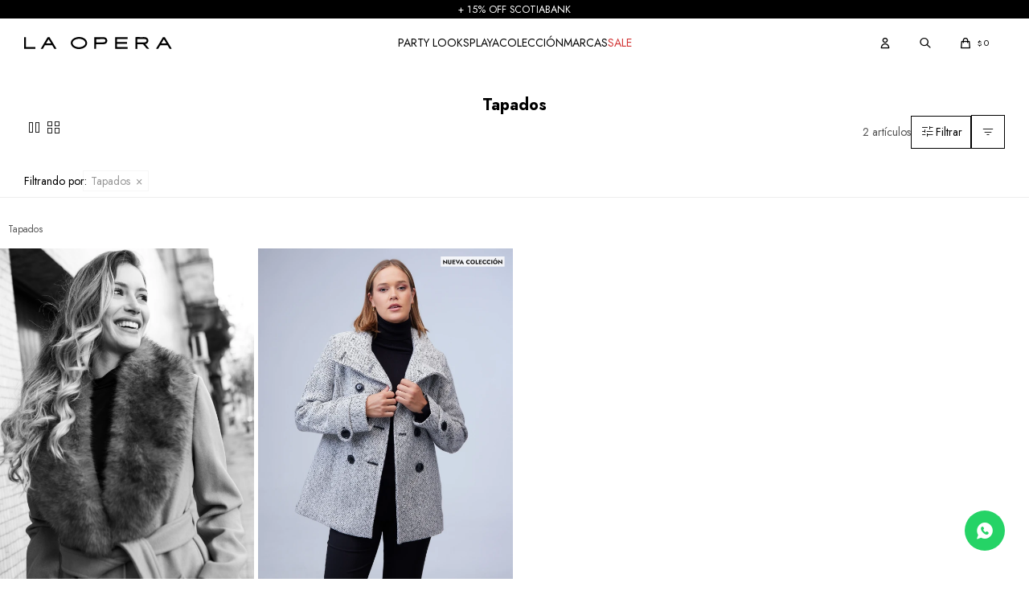

--- FILE ---
content_type: text/html; charset=utf-8
request_url: https://laopera.com.uy/vestimenta/tapados
body_size: 12350
content:
 <!DOCTYPE html> <html lang="es" class="no-js"> <head itemscope itemtype="http://schema.org/WebSite"> <meta charset="utf-8" /> <script> const GOOGLE_MAPS_CHANNEL_ID = '37'; </script> <link rel='preconnect' href='https://f.fcdn.app' /> <link rel='preconnect' href='https://fonts.googleapis.com' /> <link rel='preconnect' href='https://www.facebook.com' /> <link rel='preconnect' href='https://www.google-analytics.com' /> <link rel="dns-prefetch" href="https://cdnjs.cloudflare.com" /> <title itemprop='name'>Colección — LA OPERA</title> <meta name="description" content="" /> <meta name="keywords" content="Tapados" /> <link itemprop="url" rel="canonical" href="https://laopera.com.uy/vestimenta/tapados" /> <meta property="og:title" content="Colección — LA OPERA" /><meta property="og:description" content="" /><meta property="og:type" content="website" /><meta property="og:image" content="https://laopera.com.uy/public/web/img/logo-og.png"/><meta property="og:url" content="https://laopera.com.uy/vestimenta/tapados" /><meta property="og:site_name" content="LA OPERA" /> <meta name='twitter:description' content='' /> <meta name='twitter:image' content='https://laopera.com.uy/public/web/img/logo-og.png' /> <meta name='twitter:url' content='https://laopera.com.uy/vestimenta/tapados' /> <meta name='twitter:card' content='summary' /> <meta name='twitter:title' content='Colección — LA OPERA' /> <script>document.getElementsByTagName('html')[0].setAttribute('class', 'js ' + ('ontouchstart' in window || navigator.msMaxTouchPoints ? 'is-touch' : 'no-touch'));</script> <script> var FN_TC = { M1 : 38.6, M2 : 1 }; </script> <script>window.dataLayer = window.dataLayer || [];var _tmData = {"fbPixel":"","hotJar":"","zopimId":"","app":"web"};</script> <script>(function(w,d,s,l,i){w[l]=w[l]||[];w[l].push({'gtm.start': new Date().getTime(),event:'gtm.js'});var f=d.getElementsByTagName(s)[0], j=d.createElement(s),dl=l!='dataLayer'?'&l='+l:'';j.setAttribute('defer', 'defer');j.src= 'https://www.googletagmanager.com/gtm.js?id='+i+dl;f.parentNode.insertBefore(j,f); })(window,document,'script','dataLayer','GTM-W34MGTLB');</script> <meta id='viewportMetaTag' name="viewport" content="width=device-width, initial-scale=1.0, maximum-scale=1,user-scalable=no"> <link rel="shortcut icon" href="https://f.fcdn.app/assets/commerce/laopera.com.uy/30ab_079d/public/web/favicon.ico" /> <link rel="apple-itouch-icon" href="https://f.fcdn.app/assets/commerce/laopera.com.uy/5b24_79ff/public/web/favicon.png" /> <link rel="preconnect" href="https://fonts.googleapis.com"> <link rel="preconnect" href="https://fonts.gstatic.com" crossorigin> <link href="https://fonts.googleapis.com/css2?family=Jost:ital,wght@0,100..900;1,100..900&display=swap" rel="stylesheet">  <link rel="stylesheet" href="https://fonts.googleapis.com/css2?family=Material+Symbols+Outlined:opsz,wght,FILL,GRAD@20,200,0,-25" />  <script type="text/javascript"> (function(c,l,a,r,i,t,y){ c[a]=c[a]||function(){(c[a].q=c[a].q||[]).push(arguments)}; t=l.createElement(r);t.async=1;t.src="https://www.clarity.ms/tag/"+i; y=l.getElementsByTagName(r)[0];y.parentNode.insertBefore(t,y); })(window, document, "clarity", "script", "k5ezi5u7nr"); </script>  <link rel="stylesheet" href="https://cdn.fitit.ai/prod/latest/css/main.min.css" />  <meta name="p:domain_verify" content="5b8ec341faeb50cc64b57f8ae4c5df6c"/>  <script id="mcjs">!function(c,h,i,m,p){m=c.createElement(h),p=c.getElementsByTagName(h)[0],m.async=1,m.src=i,p.parentNode.insertBefore(m,p)}(document,"script","https://chimpstatic.com/mcjs-connected/js/users/922af58036877a935c5a4657e/c7731d684453e2cdd89ef9d88.js");</script> <link href="https://f.fcdn.app/assets/commerce/laopera.com.uy/0000_4922/s.58758964142434418155823332406763.css" rel="stylesheet"/> <script src="https://f.fcdn.app/assets/commerce/laopera.com.uy/0000_4922/s.63136821577222112598540311023267.js"></script> <!--[if lt IE 9]> <script type="text/javascript" src="https://cdnjs.cloudflare.com/ajax/libs/html5shiv/3.7.3/html5shiv.js"></script> <![endif]--> <link rel="manifest" href="https://f.fcdn.app/assets/manifest.json" /> </head> <body id='pgCatalogo' class='headerMenuBasic footer2 headerSubMenuFullPageWidth items4 buscadorLayer compraSlide compraRight filtrosSlide filtrosRight fichaMobileFixedActions pc-vestimenta'> <noscript><iframe src="https://www.googletagmanager.com/ns.html?id=GTM-W34MGTLB" height="0" width="0" style="display:none;visibility:hidden"></iframe></noscript> <div class="overlay"> <div class="add"> <span class="qty">1</span> <span class="txt">Producto ha sido agregado al carrito</span> <span class="ico iconAdded"> <span class="material-symbols-outlined">check_circle</span> </span> </div> </div> <div id="pre"> <div id="wrapper"> <header id="header" role="banner"> <div class="cnt"> <div id="navTop"> <div data-fn="fnSwiperHomeSlider" class="navTop" data-breakpoints-slides='[1,1,1]' data-breakpoints-spacing='[0,0,0]' data-autoplay='true'> <div data-id="2176" data-area="NavTop" class="banner"><div class="fen-html-content p-relative center p1"> <h2 class="fs5 white mb0 ttu">DESDE 1926</h2> </div></div><div data-id="1987" data-area="NavTop" class="banner"><div class="fen-html-content p-relative center p1"> <h2 class="fs5 white mb0 ttu">+ 15% OFF SCOTIABANK</h2> </div></div><div data-id="1986" data-area="NavTop" class="banner"><div class="fen-html-content p-relative center p1"> <h2 class="fs5 white mb0 ttu">ENVÍOS SIN COSTO A PARTIR DE $4.000</h2> </div></div> </div> </div> <div class="h-content"> <a id="btnMainMenuMobile" href="javascript:mainMenuMobile.show();"><span class="ico">&#xe8b9</span><span class="txt">Menú</span></a> <div id="logo"><a href="/"><img src="https://f.fcdn.app/assets/commerce/laopera.com.uy/525c_092f/public/web/img/logo.svg" alt="LA OPERA" /></a></div> <nav id="menu" data-fn="fnMainMenu"> <ul class="lst main"> <li class="it "> <a target="_self" href="https://laopera.com.uy/party-looks" class="tit">Party Looks</a> </li> <li class="it "> <a target="_self" href="https://laopera.com.uy/productos/vestimenta?estilo=playa" class="tit">Playa</a> </li> <li class="it negrita vestimenta"> <a target="_self" href="/productos" class="tit">COLECCIÓN</a> <div class="subMenu"> <div class="cnt"> <ul> <li class="hdr titulo negrita new"><a target="_self" href="https://laopera.com.uy/new" class="tit">NEW IN</a></li> </ul> <ul> <li class="hdr vestimenta"><a target="_self" href="https://laopera.com.uy/vestimenta" class="tit">Vestimenta</a></li> <li class=" malla"><a href="https://laopera.com.uy/vestimenta/malla" target="_self">Mallas</a></li> <li class=" musculosas"><a href="https://laopera.com.uy/vestimenta/musculosas" target="_self">Musculosas</a></li> <li class=" blusas"><a href="https://laopera.com.uy/vestimenta/blusas" target="_self">Blusas</a></li> <li class=" remeras"><a href="https://laopera.com.uy/vestimenta/remeras" target="_self">Remeras</a></li> <li class=" camisas"><a href="https://laopera.com.uy/vestimenta/camisas" target="_self">Camisas</a></li> <li class=" kimonos"><a href="https://laopera.com.uy/vestimenta/kimonos" target="_self">Kimonos</a></li> <li class=" buzos"><a href="https://laopera.com.uy/vestimenta/buzos" target="_self">Buzos</a></li> <li class=" polera"><a href="https://laopera.com.uy/vestimenta/polera" target="_self">Poleras</a></li> <li class=" pantalones"><a href="https://laopera.com.uy/vestimenta/pantalones" target="_self">Pantalones</a></li> <li class=" jeans"><a href="https://laopera.com.uy/vestimenta/jeans" target="_self">Jeans</a></li> <li class=" shorts"><a href="https://laopera.com.uy/vestimenta/shorts" target="_self">Shorts</a></li> <li class=" faldas"><a href="https://laopera.com.uy/vestimenta/faldas" target="_self">Faldas</a></li> <li class=" vestidos"><a href="https://laopera.com.uy/vestimenta/vestidos" target="_self">Vestidos</a></li> <li class=" enteritos"><a href="https://laopera.com.uy/vestimenta/enteritos" target="_self">Enteritos</a></li> <li class=" conjuntos"><a href="https://laopera.com.uy/vestimenta/conjuntos" target="_self">Conjuntos</a></li> <li class=" camperas"><a href="https://laopera.com.uy/vestimenta/camperas" target="_self">Camperas</a></li> <li class=" gabardinas"><a href="https://laopera.com.uy/vestimenta/gabardinas" target="_self">Gabardinas</a></li> <li class=" tapados"><a href="https://laopera.com.uy/vestimenta/tapados" target="_self">Tapados</a></li> <li class=" chalecos"><a href="https://laopera.com.uy/vestimenta/chalecos" target="_self">Chalecos</a></li> <li class=" ruana"><a href="https://laopera.com.uy/vestimenta/ruana" target="_self">Ruanas</a></li> <li class=" cardigans"><a href="https://laopera.com.uy/vestimenta/cardigans" target="_self">Cardigans</a></li> <li class=" blazers"><a href="https://laopera.com.uy/vestimenta/blazers" target="_self">Blazers</a></li> <li class=" kaftans"><a href="https://laopera.com.uy/vestimenta/kaftans" target="_self">Kaftans</a></li> </ul> <ul> <li class="hdr lenceria"><a target="_self" href="https://laopera.com.uy/lenceria" class="tit">Lencería</a></li> <li class=" panties"><a href="https://laopera.com.uy/lenceria/panties" target="_self">Panties</a></li> <li class=" soutiens"><a href="https://laopera.com.uy/lenceria/soutiens" target="_self">Soutiens</a></li> <li class=" bodies"><a href="https://laopera.com.uy/lenceria/bodies" target="_self">Bodies</a></li> <li class=" chemises"><a href="https://laopera.com.uy/lenceria/chemises" target="_self">Chemises</a></li> <li class=" pijamas"><a href="https://laopera.com.uy/lenceria/pijamas" target="_self">Pijamas</a></li> </ul> <ul> <li class="hdr accesorios"><a target="_self" href="https://laopera.com.uy/accesorios" class="tit">Accesorios</a></li> <li class=" bandana"><a href="https://laopera.com.uy/accesorios/bandana" target="_self">Bandanas</a></li> <li class=" bufandas"><a href="https://laopera.com.uy/accesorios/bufandas" target="_self">Bufandas</a></li> <li class=" pashminas"><a href="https://laopera.com.uy/accesorios/pashminas" target="_self">Pashminas</a></li> <li class=" carteras"><a href="https://laopera.com.uy/accesorios/carteras" target="_self">Carteras</a></li> <li class=" guantes"><a href="https://laopera.com.uy/accesorios/guantes" target="_self">Guantes</a></li> </ul> <ul> <li class="hdr "><a target="_self" href="/productos/la-opera-gift-card-99_GIFTCARD_99" class="tit">Gift Card</a></li> <li class=""><a href="/productos/la-opera-gift-card-99_GIFTCARD_99" target="_self">Comprar</a></li> <li class=""><a href="/gift-card/activar" target="_self">Activar</a></li> </ul> <ul> <li class="hdr "><a target="_self" href="javascript:;" class="tit">ESTILOS</a></li> <li class=""><a href="https://laopera.com.uy/productos/vestimenta?material=lino" target="_self">Lino</a></li> <li class=""><a href="https://laopera.com.uy/productos/vestimenta?estilo=playa" target="_self">Swimwear</a></li> <li class=""><a href="/vestimenta?material=denim" target="_self">Denim</a></li> <li class=""><a href="/vestimenta?estilo=party" target="_self">Party</a></li> <li class=""><a href="/vestimenta?estilo=night-out" target="_self">Night Out</a></li> <li class=""><a href="/vestimenta?estilo=office" target="_self">Office</a></li> <li class=""><a href="/vestimenta?caracteristicas=essentials" target="_self">Essentials</a></li> <li class=""><a href="https://laopera.com.uy/productos/vestimenta?estilo=comfy" target="_self">Comfy</a></li> </ul> <div data-id="982" data-area="SubMenu" class="banner"><picture><source media="(min-width: 1280px)" srcset="//f.fcdn.app/imgs/e1dc42/laopera.com.uy/opr/83a0/webp/recursos/2541/0x0/submenuvestimenta.jpg" ><source media="(max-width: 1279px) and (min-width: 1024px)" srcset="//f.fcdn.app/imgs/68f2e3/laopera.com.uy/opr/83a0/webp/recursos/2542/0x0/submenuvestimenta.jpg" ><source media="(max-width: 640px) AND (orientation: portrait)" srcset="//f.fcdn.app/imgs/6e1006/laopera.com.uy/opr/83a0/webp/recursos/2544/0x0/submenuvestimenta.jpg" ><source media="(max-width: 1023px)" srcset="//f.fcdn.app/imgs/f2f5bc/laopera.com.uy/opr/83a0/webp/recursos/2543/0x0/submenuvestimenta.jpg" ><img src="//f.fcdn.app/imgs/e1dc42/laopera.com.uy/opr/83a0/webp/recursos/2541/0x0/submenuvestimenta.jpg" alt="Submenu Vestimenta" ></picture></div> </div> </div> </li> <li class="it marcas"> <a target="_self" href="https://laopera.com.uy/marcas" class="tit">Marcas</a> <div class="subMenu"> <div class="cnt"> <ul> <li class=" marca michael-kors"><a target="_self" href="/michael-kors" class="tit">Michael Kors</a></li> <li class=" marca weatherproof"><a target="_self" href="/weatherproof" class="tit">Weatherproof</a></li> <li class=" marca one-5-one"><a target="_self" href="/one-5-one" class="tit">One 5 One</a></li> <li class=" marca zac-rachel"><a target="_self" href="/zac-rachel" class="tit">Zac & Rachel</a></li> <li class=" marca tahari"><a target="_self" href="/tahari" class="tit">Tahari</a></li> <li class=" marca nanette"><a target="_self" href="/nanette" class="tit">Nanette</a></li> <li class=" marca ruby-rd"><a target="_self" href="/ruby-rd" class="tit">Ruby Rd</a></li> <li class=" marca alex-lili"><a target="_self" href="/alex-lili" class="tit">Alex & Lili</a></li> <li class=" marca baccini"><a target="_self" href="/baccini" class="tit">Baccini</a></li> <li class=" marca cable-gauge"><a target="_self" href="/cable-gauge" class="tit">Cable & Gauge</a></li> <li class=" marca cupio"><a target="_self" href="/cupio" class="tit">Cupio</a></li> <li class=" marca dash"><a target="_self" href="/dash" class="tit">Dash</a></li> <li class=" marca dictionary"><a target="_self" href="/dictionary" class="tit">Dictionary</a></li> <li class=" marca grand-greene"><a target="_self" href="/grand-greene" class="tit">Grand & Greene</a></li> <li class=" marca gallery"><a target="_self" href="/gallery" class="tit">Gallery</a></li> <li class=" marca julia-jordan"><a target="_self" href="/julia-jordan" class="tit">Julia Jordan</a></li> <li class=" marca luxology"><a target="_self" href="/luxology" class="tit">Luxology</a></li> <li class=" marca philosophy"><a target="_self" href="/philosophy" class="tit">Philosophy</a></li> <li class=" marca republic"><a target="_self" href="/republic" class="tit">Republic</a></li> <li class=" marca rio-rian"><a target="_self" href="/rio-rian" class="tit">Rio & Rian</a></li> <li class=" marca royalty-collection"><a target="_self" href="/royalty-collection" class="tit">Royalty Collection</a></li> <li class=" marca sioni"><a target="_self" href="/sioni" class="tit">Sioni</a></li> <li class=" marca tash-sophie"><a target="_self" href="/tash-sophie" class="tit">Tash & Sophie</a></li> <li class=" marca workshop"><a target="_self" href="/workshop" class="tit">Workshop</a></li> <li class="tit ver-todas"><a target="_self" href="/marcas" class="tit">Todas las marcas</a></li> </ul> <div data-id="983" data-area="SubMenu" class="banner"><picture><source media="(min-width: 1280px)" srcset="//f.fcdn.app/imgs/054252/laopera.com.uy/opr/5676/webp/recursos/2545/0x0/2332299-01-704-1.jpg" ><source media="(max-width: 1279px) and (min-width: 1024px)" srcset="//f.fcdn.app/imgs/93b890/laopera.com.uy/opr/5676/webp/recursos/2546/0x0/2332299-01-704-1.jpg" ><source media="(max-width: 640px) AND (orientation: portrait)" srcset="//f.fcdn.app/imgs/d011d1/laopera.com.uy/opr/5676/webp/recursos/2548/0x0/2332299-01-704-1.jpg" ><source media="(max-width: 1023px)" srcset="//f.fcdn.app/imgs/05ab39/laopera.com.uy/opr/5676/webp/recursos/2547/0x0/2332299-01-704-1.jpg" ><img src="//f.fcdn.app/imgs/054252/laopera.com.uy/opr/5676/webp/recursos/2545/0x0/2332299-01-704-1.jpg" alt="Submenú MARCAS" ></picture></div> </div> </div> </li> <li class="it rojo sale"> <a target="_self" href="https://laopera.com.uy/sale" class="tit">Sale</a> <div class="subMenu"> <div class="cnt"> <ul> <li class="hdr vestimenta"><a target="_self" href="https://laopera.com.uy/sale/vestimenta" class="tit">Vestimenta</a></li> <li class=" malla"><a href="https://laopera.com.uy/sale/vestimenta/malla" target="_self">Mallas</a></li> <li class=" musculosas"><a href="https://laopera.com.uy/sale/vestimenta/musculosas" target="_self">Musculosas</a></li> <li class=" blusas"><a href="https://laopera.com.uy/sale/vestimenta/blusas" target="_self">Blusas</a></li> <li class=" remeras"><a href="https://laopera.com.uy/sale/vestimenta/remeras" target="_self">Remeras</a></li> <li class=" camisas"><a href="https://laopera.com.uy/sale/vestimenta/camisas" target="_self">Camisas</a></li> <li class=" kimonos"><a href="https://laopera.com.uy/sale/vestimenta/kimonos" target="_self">Kimonos</a></li> <li class=" buzos"><a href="https://laopera.com.uy/sale/vestimenta/buzos" target="_self">Buzos</a></li> <li class=" polera"><a href="https://laopera.com.uy/sale/vestimenta/polera" target="_self">Poleras</a></li> <li class=" pantalones"><a href="https://laopera.com.uy/sale/vestimenta/pantalones" target="_self">Pantalones</a></li> <li class=" jeans"><a href="https://laopera.com.uy/sale/vestimenta/jeans" target="_self">Jeans</a></li> <li class=" shorts"><a href="https://laopera.com.uy/sale/vestimenta/shorts" target="_self">Shorts</a></li> <li class=" faldas"><a href="https://laopera.com.uy/sale/vestimenta/faldas" target="_self">Faldas</a></li> <li class=" vestidos"><a href="https://laopera.com.uy/sale/vestimenta/vestidos" target="_self">Vestidos</a></li> <li class=" enteritos"><a href="https://laopera.com.uy/sale/vestimenta/enteritos" target="_self">Enteritos</a></li> <li class=" conjuntos"><a href="https://laopera.com.uy/sale/vestimenta/conjuntos" target="_self">Conjuntos</a></li> <li class=" camperas"><a href="https://laopera.com.uy/sale/vestimenta/camperas" target="_self">Camperas</a></li> <li class=" gabardinas"><a href="https://laopera.com.uy/sale/vestimenta/gabardinas" target="_self">Gabardinas</a></li> <li class=" chalecos"><a href="https://laopera.com.uy/sale/vestimenta/chalecos" target="_self">Chalecos</a></li> <li class=" ruana"><a href="https://laopera.com.uy/sale/vestimenta/ruana" target="_self">Ruanas</a></li> <li class=" cardigans"><a href="https://laopera.com.uy/sale/vestimenta/cardigans" target="_self">Cardigans</a></li> <li class=" blazers"><a href="https://laopera.com.uy/sale/vestimenta/blazers" target="_self">Blazers</a></li> <li class=" kaftans"><a href="https://laopera.com.uy/sale/vestimenta/kaftans" target="_self">Kaftans</a></li> </ul> <ul> <li class="hdr lenceria"><a target="_self" href="https://laopera.com.uy/sale/lenceria" class="tit">Lencería</a></li> <li class=" panties"><a href="https://laopera.com.uy/sale/lenceria/panties" target="_self">Panties</a></li> <li class=" soutiens"><a href="https://laopera.com.uy/sale/lenceria/soutiens" target="_self">Soutiens</a></li> </ul> <ul> <li class="hdr accesorios"><a target="_self" href="https://laopera.com.uy/sale/accesorios" class="tit">Accesorios</a></li> <li class=" bandana"><a href="https://laopera.com.uy/sale/accesorios/bandana" target="_self">Bandanas</a></li> <li class=" bufandas"><a href="https://laopera.com.uy/sale/accesorios/bufandas" target="_self">Bufandas</a></li> <li class=" pashminas"><a href="https://laopera.com.uy/sale/accesorios/pashminas" target="_self">Pashminas</a></li> </ul> <ul> <li class="hdr NEGRITA"><a target="_self" href="https://laopera.com.uy/productos?grp=462" class="tit">SALE VERANO</a></li> </ul> <ul> <li class="hdr NEGRITA"><a target="_self" href="https://laopera.com.uy/productos?grp=515" class="tit">SALE INVIERNO</a></li> </ul> <div data-id="269" data-area="SubMenu" class="banner"><picture><source media="(min-width: 1280px)" srcset="//f.fcdn.app/imgs/a372aa/laopera.com.uy/opr/d23c/webp/recursos/1038/0x0/submenusale.jpg" ><source media="(max-width: 1279px) and (min-width: 1024px)" srcset="//f.fcdn.app/imgs/f3e5be/laopera.com.uy/opr/d23c/webp/recursos/1911/0x0/submenusale.jpg" ><source media="(max-width: 640px) AND (orientation: portrait)" srcset="//f.fcdn.app/imgs/15c640/laopera.com.uy/opr/d23c/webp/recursos/1913/0x0/submenusale.jpg" ><source media="(max-width: 1023px)" srcset="//f.fcdn.app/imgs/171b73/laopera.com.uy/opr/d23c/webp/recursos/1912/0x0/submenusale.jpg" ><img src="//f.fcdn.app/imgs/a372aa/laopera.com.uy/opr/d23c/webp/recursos/1038/0x0/submenusale.jpg" alt="Submenu Sale" ></picture></div> </div> </div> </li> </ul> </nav> <div class="toolbox"> <div class="toolsItem accesoMiCuentaCnt" data-logged="off" data-version='1'> <a href="/mi-cuenta" class="btnItem btnMiCuenta"> <span class="ico"></span> <span class="txt"></span> <span class="usuario"> <span class="nombre"></span> <span class="apellido"></span> </span> </a> <div class="miCuentaMenu"> <ul class="lst"> <li class="it"><a href='/mi-cuenta/mis-datos' class="tit" >Mis datos</a></li> <li class="it"><a href='/mi-cuenta/direcciones' class="tit" >Mis direcciones</a></li> <li class="it"><a href='/mi-cuenta/compras' class="tit" >Mis compras</a></li> <li class="it"><a href='/mi-cuenta/wish-list' class="tit" >Wish List</a></li> <li class="it itSalir"><a href='/salir' class="tit" >Salir</a></li> </ul> </div> </div> <div class="toolsItem frmBusqueda" data-version='1'> <button type="button" class="btnItem btnMostrarBuscador"> <span class="ico"></span> <span class="txt"></span> </button> <form action="/productos"> <div class="cnt"> <span class="btnCerrar"> <span class="ico"></span> <span class="txt"></span> </span> <label class="lbl"> <b>Buscar productos</b> <input maxlength="48" required="" autocomplete="off" type="search" name="q" placeholder="Buscar productos..." /> </label> <button class="btnBuscar" type="submit"> <span class="ico"></span> <span class="txt"></span> </button> </div> </form> </div> <div id="miCompra" data-show="off" data-fn="fnMiCompra" class="toolsItem" data-version="1"> </div> </div> </div> </div> </header> <!-- end:header --> <div id="central" data-catalogo="on" data-tit="Colección " data-url="https://laopera.com.uy/vestimenta/tapados" data-total="2" data-pc="vestimenta"> <div id="wrapperFicha"></div> <div class='hdr'> <h1 class="tit">Tapados</h1> <div class="tools"> <div class="grid-view" data-fn="fnGridView"> <span class="view v1"><span class="material-symbols-outlined">pause</span></span> <span class="view v2"><span class="material-symbols-outlined">grid_view</span></span> </div> <div class="tot">2 artículos </div> <span class="btn btn01 btnMostrarFiltros" title="Filtrar productos"></span> <div class="orden"><select name='ord' class="custom" id='cboOrdenCatalogo' data-pred="rec" ><option value="rec" selected="selected" >Recomendados</option><option value="new" >Recientes</option><option value="cat" >Categoría</option><option value="pra" >Menor precio</option><option value="prd" >Mayor precio</option></select></div> </div> </div> <div data-fn="fnSwiperBanners fnRemoveEmptyRow" class="full" data-breakpoints-slides='[1,1,1]' data-breakpoints-spacing='[0,0,0]'> </div> <div data-fn="fnSwiperBanners fnSwiperItemSelect fnEfectoFadeInSliderTxt fnRemoveEmptyRow" class="sliderTexto nav" data-breakpoints-slides='["auto","auto","auto"]' data-breakpoints-spacing='[10,10,20]'> </div> <div data-fn="fnSwiperCategorias fnSwiperItemSelect fnEfectoFadeInSliderCat fnRemoveEmptyRow" class="sliderCategorias nav" data-breakpoints-slides='[4,8,8]' data-breakpoints-spacing='[10,20,20]'> </div> <div data-fn="fnSwiperBanners fnRemoveEmptyRow" class="medios" data-breakpoints-slides='[2,2,2]' data-breakpoints-spacing='[10,15,15]'> </div> <div id="catalogoFiltrosSeleccionados"><strong class=tit>Filtrando por:</strong><a rel="nofollow" href="https://laopera.com.uy/vestimenta" title="Quitar" class="it" data-tipo="categoria">Tapados</a></div> <ol id="breadcrumbs" itemscope itemtype="https://schema.org/BreadcrumbList"> <li class="breadcrumb" itemprop="itemListElement" itemscope itemtype="https://schema.org/ListItem"> <a itemscope itemtype="https://schema.org/WebPage" itemprop="item" itemid="https://laopera.com.uy/" href="https://laopera.com.uy/"> <span itemprop="name">Home</span> </a> <meta itemprop="position" content="1"/> </li> <li class="breadcrumb" itemprop="itemListElement" itemscope itemtype="https://schema.org/ListItem"> <a itemscope itemtype="https://schema.org/WebPage" itemprop="item" itemid="https://laopera.com.uy/vestimenta" href="https://laopera.com.uy/vestimenta"> <span itemprop="name">Vestimenta</span> </a> <meta itemprop="position" content="2"/> </li> <li class="breadcrumb" itemprop="itemListElement" itemscope itemtype="https://schema.org/ListItem"> <a itemscope itemtype="https://schema.org/WebPage" itemprop="item" itemid="https://laopera.com.uy/vestimenta/tapados" href="https://laopera.com.uy/vestimenta/tapados"> <span itemprop="name">Tapados</span> </a> <meta itemprop="position" content="3"/> </li> </ol> <section id="main" role="main"> <div id='catalogoProductos' class='articleList aListProductos ' data-tot='2' data-totAbs='2' data-cargarVariantes=''><div class='it grp44 grp117 grp259 grp567 grp615 grp654' data-disp='1' data-codProd='2332299' data-codVar='704' data-im='//f.fcdn.app/imgs/19ec0f/laopera.com.uy/opr/5957/webp/catalogo/2332299-704-0/40x40/tapado-lana-largo-piel-tostado.jpg'><div class='cnt'><a class="img" href="https://laopera.com.uy/productos/tapado-lana-largo-piel-tostado_2332299_704" title="Tapado Lana Largo Piel" data-fn="fnVideoCatalogo agregarCarritoListado fnWishlist"> <div class="cocardas"></div> <img loading='lazy' src='//f.fcdn.app/imgs/b70b84/laopera.com.uy/opr/fa7c/webp/catalogo/2332299-704-1/600x783/tapado-lana-largo-piel-tostado.jpg' alt='Tapado Lana Largo Piel TOSTADO' width='600' height='783' /> <span data-fn="fnLoadImg" data-src="//f.fcdn.app/imgs/a447ba/laopera.com.uy/opr/8822/webp/catalogo/2332299-704-2/600x783/tapado-lana-largo-piel-tostado.jpg" data-alt="" data-w="600" data-h="783"></span> <div class="vimeoCatalogo"></div> </a> <div class="info" data-fn="fnLlegaMananaMvd"> <div class="agregarCarrito"> <form> <div class="selectTalles"> <div class="placeholder"> <span>Agregar al carrito</span> </div> <div class="options"></div> </div> </form> <div class="msg"></div> </div> <a class="tit" href="https://laopera.com.uy/productos/tapado-lana-largo-piel-tostado_2332299_704" title="Tapado Lana Largo Piel" data-fn="fnWishlist"> <h2>Tapado Lana Largo Piel - <span class="marca-texto">Michael Kors</span></h2> <span class="btnWishlist" data-fn="fnEditWishList" data-cod-producto="2332299" data-cod-variante="704"></span> </a> <div class="precios"> <strong class="precio venta"><span class="sim">$</span> <span class="monto">14.990</span></strong> </div> <div class="descuentosMDP"><div class='desc_7'> <span class='img' title='Scotia'><img loading='lazy' src='//f.fcdn.app/imgs/f5b271/laopera.com.uy/opr/b185/webp/descuentos/642/0x0/scotia.svg' alt='Scotia' /></span> <span class="precio"><span class="sim">$</span> <span class="monto">12.742</span></span></div></div> <div class="var-wish"> <div data-fn="fnVariantesListados"><div class="variantes"></div></div> </div> </div><input type="hidden" class="json" style="display:none" value="{&quot;sku&quot;:{&quot;fen&quot;:&quot;1:2332299:704:03:1&quot;,&quot;com&quot;:&quot;2332299.03.704&quot;},&quot;producto&quot;:{&quot;codigo&quot;:&quot;2332299&quot;,&quot;nombre&quot;:&quot;Tapado Lana Largo Piel&quot;,&quot;categoria&quot;:&quot;Vestimenta &gt; Tapados&quot;,&quot;marca&quot;:&quot;Michael Kors&quot;},&quot;variante&quot;:{&quot;codigo&quot;:&quot;704&quot;,&quot;codigoCompleto&quot;:&quot;2332299704&quot;,&quot;nombre&quot;:&quot;Tostado&quot;,&quot;nombreCompleto&quot;:&quot;Tapado Lana Largo Piel - Tostado&quot;,&quot;img&quot;:{&quot;u&quot;:&quot;\/\/f.fcdn.app\/imgs\/3b1726\/laopera.com.uy\/opr\/fa7c\/webp\/catalogo\/2332299-704-1\/1024-1024\/tapado-lana-largo-piel-tostado.jpg&quot;},&quot;url&quot;:&quot;https:\/\/laopera.com.uy\/productos\/tapado-lana-largo-piel-tostado_2332299_704&quot;,&quot;tieneStock&quot;:false,&quot;ordenVariante&quot;:&quot;999&quot;},&quot;nomPresentacion&quot;:&quot;L&quot;,&quot;nombre&quot;:&quot;Tapado Lana Largo Piel - Tostado&quot;,&quot;nombreCompleto&quot;:&quot;Tapado Lana Largo Piel - Tostado Talle L&quot;,&quot;precioMonto&quot;:14990,&quot;moneda&quot;:{&quot;nom&quot;:&quot;M1&quot;,&quot;nro&quot;:858,&quot;cod&quot;:&quot;UYU&quot;,&quot;sim&quot;:&quot;$&quot;},&quot;sale&quot;:false,&quot;outlet&quot;:false,&quot;nuevo&quot;:false}" /></div></div><div class='it grp44 grp117 grp639 grp650 grp654' data-disp='1' data-codProd='2333173' data-codVar='122' data-im='//f.fcdn.app/imgs/bf2500/laopera.com.uy/opr/0b96/webp/catalogo/2333173-122-0/40x40/tapado-lana-blanco-negro.jpg'><div class='cnt'><a class="img" href="https://laopera.com.uy/productos/tapado-lana-blanco-negro_2333173_122" title="Tapado Lana" data-fn="fnVideoCatalogo agregarCarritoListado fnWishlist"> <div class="cocardas"><div class="ctm"><div class="ico grupo grupo650"><img loading='lazy' src='//f.fcdn.app/imgs/f76760/laopera.com.uy/opr/1a0e/webp/grupoproductos/5967/100-100/nueva-coleccion.svg' alt='Nueva Colección' /></div></div></div> <img loading='lazy' src='//f.fcdn.app/imgs/435b96/laopera.com.uy/opr/a3c9/webp/catalogo/2333173-122-1/600x783/tapado-lana-blanco-negro.jpg' alt='Tapado Lana BLANCO/NEGRO' width='600' height='783' /> <span data-fn="fnLoadImg" data-src="//f.fcdn.app/imgs/ebc39a/laopera.com.uy/opr/25b9/webp/catalogo/2333173-122-2/600x783/tapado-lana-blanco-negro.jpg" data-alt="" data-w="600" data-h="783"></span> <div class="vimeoCatalogo"></div> </a> <div class="info" data-fn="fnLlegaMananaMvd"> <div class="agregarCarrito"> <form> <div class="selectTalles"> <div class="placeholder"> <span>Agregar al carrito</span> </div> <div class="options"></div> </div> </form> <div class="msg"></div> </div> <a class="tit" href="https://laopera.com.uy/productos/tapado-lana-blanco-negro_2333173_122" title="Tapado Lana" data-fn="fnWishlist"> <h2>Tapado Lana - <span class="marca-texto">Gallery</span></h2> <span class="btnWishlist" data-fn="fnEditWishList" data-cod-producto="2333173" data-cod-variante="122"></span> </a> <div class="precios"> <strong class="precio venta"><span class="sim">$</span> <span class="monto">8.990</span></strong> </div> <div class="descuentosMDP"><div class='desc_7'> <span class='img' title='Scotia'><img loading='lazy' src='//f.fcdn.app/imgs/f5b271/laopera.com.uy/opr/b185/webp/descuentos/642/0x0/scotia.svg' alt='Scotia' /></span> <span class="precio"><span class="sim">$</span> <span class="monto">7.642</span></span></div></div> <div class="var-wish"> <div data-fn="fnVariantesListados"><div class="variantes"></div></div> </div> </div><input type="hidden" class="json" style="display:none" value="{&quot;sku&quot;:{&quot;fen&quot;:&quot;1:2333173:122:01:1&quot;,&quot;com&quot;:&quot;2333173.01.122&quot;},&quot;producto&quot;:{&quot;codigo&quot;:&quot;2333173&quot;,&quot;nombre&quot;:&quot;Tapado Lana&quot;,&quot;categoria&quot;:&quot;Vestimenta &gt; Tapados&quot;,&quot;marca&quot;:&quot;Gallery&quot;},&quot;variante&quot;:{&quot;codigo&quot;:&quot;122&quot;,&quot;codigoCompleto&quot;:&quot;2333173122&quot;,&quot;nombre&quot;:&quot;Blanco\/negro&quot;,&quot;nombreCompleto&quot;:&quot;Tapado Lana - Blanco\/negro&quot;,&quot;img&quot;:{&quot;u&quot;:&quot;\/\/f.fcdn.app\/imgs\/216939\/laopera.com.uy\/opr\/a3c9\/webp\/catalogo\/2333173-122-1\/1024-1024\/tapado-lana-blanco-negro.jpg&quot;},&quot;url&quot;:&quot;https:\/\/laopera.com.uy\/productos\/tapado-lana-blanco-negro_2333173_122&quot;,&quot;tieneStock&quot;:false,&quot;ordenVariante&quot;:&quot;999&quot;},&quot;nomPresentacion&quot;:&quot;S&quot;,&quot;nombre&quot;:&quot;Tapado Lana - Blanco\/negro&quot;,&quot;nombreCompleto&quot;:&quot;Tapado Lana - Blanco\/negro Talle S&quot;,&quot;precioMonto&quot;:8990,&quot;moneda&quot;:{&quot;nom&quot;:&quot;M1&quot;,&quot;nro&quot;:858,&quot;cod&quot;:&quot;UYU&quot;,&quot;sim&quot;:&quot;$&quot;},&quot;sale&quot;:false,&quot;outlet&quot;:false,&quot;nuevo&quot;:false}" /></div></div></div><div class='pagination'></div> </section> <!-- end:main --> <div id="secondary" data-fn="fnScrollFiltros fnAcordeonFiltros"> <div id="catalogoFiltros" data-fn='fnCatalogoFiltros'> <div class="cnt"> <div class="blk blkCategorias" data-codigo="categoria"> <div class="hdr"> <div class="tit">Categorías</div> </div> <div class="cnt"> <div class="lst" data-fn="agruparCategoriasFiltro"> <label data-ic="1.61." data-val='https://laopera.com.uy/vestimenta/malla' title='Mallas' class='it radio' data-total='35'><input type='radio' name='categoria' data-tot='35' value='https://laopera.com.uy/vestimenta/malla' /> <b class='tit'>Mallas <span class='tot'>(35)</span></b></label><label data-ic="1.5." data-val='https://laopera.com.uy/vestimenta/musculosas' title='Musculosas' class='it radio' data-total='16'><input type='radio' name='categoria' data-tot='16' value='https://laopera.com.uy/vestimenta/musculosas' /> <b class='tit'>Musculosas <span class='tot'>(16)</span></b></label><label data-ic="1.11." data-val='https://laopera.com.uy/vestimenta/blusas' title='Blusas' class='it radio' data-total='559'><input type='radio' name='categoria' data-tot='559' value='https://laopera.com.uy/vestimenta/blusas' /> <b class='tit'>Blusas <span class='tot'>(559)</span></b></label><label data-ic="1.10." data-val='https://laopera.com.uy/vestimenta/remeras' title='Remeras' class='it radio' data-total='118'><input type='radio' name='categoria' data-tot='118' value='https://laopera.com.uy/vestimenta/remeras' /> <b class='tit'>Remeras <span class='tot'>(118)</span></b></label><label data-ic="1.12." data-val='https://laopera.com.uy/vestimenta/camisas' title='Camisas' class='it radio' data-total='161'><input type='radio' name='categoria' data-tot='161' value='https://laopera.com.uy/vestimenta/camisas' /> <b class='tit'>Camisas <span class='tot'>(161)</span></b></label><label data-ic="1.59." data-val='https://laopera.com.uy/vestimenta/kimonos' title='Kimonos' class='it radio' data-total='54'><input type='radio' name='categoria' data-tot='54' value='https://laopera.com.uy/vestimenta/kimonos' /> <b class='tit'>Kimonos <span class='tot'>(54)</span></b></label><label data-ic="1.13." data-val='https://laopera.com.uy/vestimenta/buzos' title='Buzos' class='it radio' data-total='189'><input type='radio' name='categoria' data-tot='189' value='https://laopera.com.uy/vestimenta/buzos' /> <b class='tit'>Buzos <span class='tot'>(189)</span></b></label><label data-ic="1.46." data-val='https://laopera.com.uy/vestimenta/polera' title='Poleras' class='it radio' data-total='28'><input type='radio' name='categoria' data-tot='28' value='https://laopera.com.uy/vestimenta/polera' /> <b class='tit'>Poleras <span class='tot'>(28)</span></b></label><label data-ic="1.17." data-val='https://laopera.com.uy/vestimenta/pantalones' title='Pantalones' class='it radio' data-total='534'><input type='radio' name='categoria' data-tot='534' value='https://laopera.com.uy/vestimenta/pantalones' /> <b class='tit'>Pantalones <span class='tot'>(534)</span></b></label><label data-ic="1.18." data-val='https://laopera.com.uy/vestimenta/jeans' title='Jeans' class='it radio' data-total='114'><input type='radio' name='categoria' data-tot='114' value='https://laopera.com.uy/vestimenta/jeans' /> <b class='tit'>Jeans <span class='tot'>(114)</span></b></label><label data-ic="1.20." data-val='https://laopera.com.uy/vestimenta/shorts' title='Shorts' class='it radio' data-total='129'><input type='radio' name='categoria' data-tot='129' value='https://laopera.com.uy/vestimenta/shorts' /> <b class='tit'>Shorts <span class='tot'>(129)</span></b></label><label data-ic="1.21." data-val='https://laopera.com.uy/vestimenta/faldas' title='Faldas' class='it radio' data-total='54'><input type='radio' name='categoria' data-tot='54' value='https://laopera.com.uy/vestimenta/faldas' /> <b class='tit'>Faldas <span class='tot'>(54)</span></b></label><label data-ic="1.4." data-val='https://laopera.com.uy/vestimenta/vestidos' title='Vestidos' class='it radio' data-total='157'><input type='radio' name='categoria' data-tot='157' value='https://laopera.com.uy/vestimenta/vestidos' /> <b class='tit'>Vestidos <span class='tot'>(157)</span></b></label><label data-ic="1.16." data-val='https://laopera.com.uy/vestimenta/enteritos' title='Enteritos' class='it radio' data-total='15'><input type='radio' name='categoria' data-tot='15' value='https://laopera.com.uy/vestimenta/enteritos' /> <b class='tit'>Enteritos <span class='tot'>(15)</span></b></label><label data-ic="1.64." data-val='https://laopera.com.uy/vestimenta/conjuntos' title='Conjuntos' class='it radio' data-total='7'><input type='radio' name='categoria' data-tot='7' value='https://laopera.com.uy/vestimenta/conjuntos' /> <b class='tit'>Conjuntos <span class='tot'>(7)</span></b></label><label data-ic="1.33." data-val='https://laopera.com.uy/vestimenta/camperas' title='Camperas' class='it radio' data-total='90'><input type='radio' name='categoria' data-tot='90' value='https://laopera.com.uy/vestimenta/camperas' /> <b class='tit'>Camperas <span class='tot'>(90)</span></b></label><label data-ic="1.34." data-val='https://laopera.com.uy/vestimenta/gabardinas' title='Gabardinas' class='it radio' data-total='13'><input type='radio' name='categoria' data-tot='13' value='https://laopera.com.uy/vestimenta/gabardinas' /> <b class='tit'>Gabardinas <span class='tot'>(13)</span></b></label><label data-ic="1.39." data-val='https://laopera.com.uy/vestimenta/tapados' title='Tapados' class='it radio sld' data-total='2'><input type='radio' name='categoria' checked data-tot='2' value='https://laopera.com.uy/vestimenta/tapados' /> <b class='tit'>Tapados <span class='tot'>(2)</span></b></label><label data-ic="1.43." data-val='https://laopera.com.uy/vestimenta/chalecos' title='Chalecos' class='it radio' data-total='28'><input type='radio' name='categoria' data-tot='28' value='https://laopera.com.uy/vestimenta/chalecos' /> <b class='tit'>Chalecos <span class='tot'>(28)</span></b></label><label data-ic="1.45." data-val='https://laopera.com.uy/vestimenta/ruana' title='Ruanas' class='it radio' data-total='81'><input type='radio' name='categoria' data-tot='81' value='https://laopera.com.uy/vestimenta/ruana' /> <b class='tit'>Ruanas <span class='tot'>(81)</span></b></label><label data-ic="1.14." data-val='https://laopera.com.uy/vestimenta/cardigans' title='Cardigans' class='it radio' data-total='136'><input type='radio' name='categoria' data-tot='136' value='https://laopera.com.uy/vestimenta/cardigans' /> <b class='tit'>Cardigans <span class='tot'>(136)</span></b></label><label data-ic="1.31." data-val='https://laopera.com.uy/vestimenta/blazers' title='Blazers' class='it radio' data-total='75'><input type='radio' name='categoria' data-tot='75' value='https://laopera.com.uy/vestimenta/blazers' /> <b class='tit'>Blazers <span class='tot'>(75)</span></b></label><label data-ic="1.63." data-val='https://laopera.com.uy/vestimenta/kaftans' title='Kaftans' class='it radio' data-total='13'><input type='radio' name='categoria' data-tot='13' value='https://laopera.com.uy/vestimenta/kaftans' /> <b class='tit'>Kaftans <span class='tot'>(13)</span></b></label> </div> </div> </div> <div data-fn="fnBlkCaracteristica" class="blk blkCaracteristica" data-tipo="checkbox" data-codigo="color" ><div class="hdr"><div class="tit">Color</div></div> <div class="cnt"> <div class="lst"><label data-val='blanco' title='Blanco' class='it checkbox' data-total='1'><input type='checkbox' name='color' data-tot='1' value='blanco' /> <b class='tit'>Blanco <span class='tot'>(1)</span></b></label><label data-val='marron' title='Marrón' class='it checkbox' data-total='1'><input type='checkbox' name='color' data-tot='1' value='marron' /> <b class='tit'>Marrón <span class='tot'>(1)</span></b></label> </div> </div></div><div data-fn="fnBlkCaracteristica" class="blk blkCaracteristica" data-tipo="radio" data-codigo="estampa" ><div class="hdr"><div class="tit">Estampa</div></div> <div class="cnt"> <div class="lst"><label data-val='liso' title='Liso' class='it radio' data-total='1'><input type='radio' name='estampa' data-tot='1' value='liso' /> <b class='tit'>Liso <span class='tot'>(1)</span></b></label> </div> </div></div><div data-fn="fnBlkCaracteristica" class="blk blkCaracteristica" data-tipo="radio" data-codigo="material" ><div class="hdr"><div class="tit">Material</div></div> <div class="cnt"> <div class="lst"><label data-val='lana' title='Lana' class='it radio' data-total='2'><input type='radio' name='material' data-tot='2' value='lana' /> <b class='tit'>Lana <span class='tot'>(2)</span></b></label> </div> </div></div><div data-fn="fnBlkCaracteristica" class="blk blkCaracteristica" data-tipo="radio" data-codigo="escote" ><div class="hdr"><div class="tit">Escote</div></div> <div class="cnt"> <div class="lst"><label data-val='solapa' title='Solapa' class='it radio' data-total='1'><input type='radio' name='escote' data-tot='1' value='solapa' /> <b class='tit'>Solapa <span class='tot'>(1)</span></b></label> </div> </div></div> <div class="blk blkPresentaciones" data-codigo="presentacion"> <div class="hdr"> <div class="tit">Talle</div> </div> <div class="cnt"> <div class="lst" data-fn='ordenarTalles'> <label data-val='03' title='L' class='it checkbox' data-total='2'><input type='checkbox' name='cpre' data-tot='2' value='03' /> <b class='tit'>L <span class='tot'>(2)</span></b></label><label data-val='02' title='M' class='it checkbox' data-total='1'><input type='checkbox' name='cpre' data-tot='1' value='02' /> <b class='tit'>M <span class='tot'>(1)</span></b></label><label data-val='01' title='S' class='it checkbox' data-total='1'><input type='checkbox' name='cpre' data-tot='1' value='01' /> <b class='tit'>S <span class='tot'>(1)</span></b></label><label data-val='04' title='XL' class='it checkbox' data-total='1'><input type='checkbox' name='cpre' data-tot='1' value='04' /> <b class='tit'>XL <span class='tot'>(1)</span></b></label> </div> </div> </div> <div class="blk blkMarcas" data-codigo="marca"> <div class="hdr"> <div class="tit">Marcas</div> </div> <div class="cnt"> <div class="lst"> <label data-val='gallery' title='Gallery' class='it checkbox' data-total='1'><input type='checkbox' name='marca' data-tot='1' value='gallery' /> <b class='tit'>Gallery <span class='tot'>(1)</span></b></label><label data-val='michael-kors' title='Michael Kors' class='it checkbox' data-total='1'><input type='checkbox' name='marca' data-tot='1' value='michael-kors' /> <b class='tit'>Michael Kors <span class='tot'>(1)</span></b></label> </div> </div> </div> <div class="blk blkPrecio" data-fn="fnFiltroBlkPrecio" data-codigo="precio" data-min="-1" data-max="-1"> <div class="hdr"> <div class="tit">Precio <span class="moneda">($)</span></div> </div> <div class="cnt"> <form action="" class="frm"> <div class="cnt"> <label class="lblPrecio"><b>Desde:</b> <input autocomplete="off" placeholder="Desde" type="number" min="0" name="min" value="" /></label> <label class="lblPrecio"><b>Hasta:</b> <input autocomplete="off" placeholder="Hasta" type="number" min="0" name="max" value="" /></label> <button class="btnPrecio btn btn01" type="submit">OK</button> </div> </form> </div> </div> <div style="display:none" id='filtrosOcultos'> <input id="paramQ" type="hidden" name="q" value="" /> </div> </div> <span class="btnCerrarFiltros "><span class="txt"></span></span> <span class="btnMostrarProductos btn btn01"><span class="txt"></span></span> </div> </div> </div> <footer id="footer"> <div class="cnt"> <!----> <div id="historialArtVistos" data-show="off"> </div> <div data-id="2177" data-area="Footer" class="banner"><a data-track-categ='Banners' data-track-action='Footer' data-track-label='Envío Express | 2hs' href='/envios'><picture><source media="(min-width: 1280px)" srcset="//f.fcdn.app/imgs/0f99a9/laopera.com.uy/opr/0cb5/webp/recursos/6060/1920x100/footer-envios-express-desktop.jpg" width='1920' height='100' ><source media="(max-width: 1279px) and (min-width: 1024px)" srcset="//f.fcdn.app/imgs/e85139/laopera.com.uy/opr/c350/webp/recursos/6061/1280x100/footer-envios-express-desktop-sm.jpg" width='1280' height='100' ><source media="(max-width: 640px) AND (orientation: portrait)" srcset="//f.fcdn.app/imgs/dd15b7/laopera.com.uy/opr/94c4/webp/recursos/6063/640x100/footer-envios-express-mobile.jpg" width='640' height='100' ><source media="(max-width: 1023px)" srcset="//f.fcdn.app/imgs/143266/laopera.com.uy/opr/9476/webp/recursos/6062/1024x100/footer-envios-express-tablet.jpg" width='1024' height='100' ><img src="//f.fcdn.app/imgs/0f99a9/laopera.com.uy/opr/0cb5/webp/recursos/6060/1920x100/footer-envios-express-desktop.jpg" alt="Envío Express | 2hs" width='1920' height='100' ></picture></a></div><div class="ftrContent"> <div class="blk blkNewsletter" data-fn='fnNewsletterMsg'> <div class="cnt"> <div class="news-txt"> <div class="tit">Newsletter</div> <p>¡Suscribite y recibí todas nuestras novedades!</p> </div> <form class="frmNewsletter" action="/ajax?service=registro-newsletter"> <div class="fld-grp"> <div class="fld fldNombre"> <label class="lbl"><b>Nombre</b><input type="text" name="nombre" placeholder="Ingresa tu nombre" /></label> </div> <div class="fld fldApellido"> <label class="lbl"><b>Apellido</b><input type="text" name="apellido" placeholder="Ingresa tu apellido" /></label> </div> <div class="fld fldEmail"> <label class="lbl"><b>E-mail</b><input type="email" name="email" required placeholder="Ingresa tu e-mail" /></label> </div> </div> <div class="actions"> <button type="submit" class="btn btnSuscribirme"><span>Suscribirme</span></button> </div> </form> </div> <ul class="lst lstRedesSociales"> <li class="it facebook"><a href="https://www.facebook.com/LaOperaUy" target="_blank" rel="external"><span class="ico">&#59392;</span><span class="txt">Facebook</span></a></li> <li class="it youtube"><a href="https://www.youtube.com/channel/UCaN86ZhecnAX3K3o5aBn8DA" target="_blank" rel="external"><span class="ico">&#59394;</span><span class="txt">Youtube</span></span></a></li> <li class="it instagram"><a href="https://www.instagram.com/laopera_uruguay/" target="_blank" rel="external"><span class="ico">&#59396;</span><span class="txt">Instagram</span></a></li> <li class="it whatsapp"><a href="https://api.whatsapp.com/send?phone=59891466124" target="_blank" rel="external"><span class="ico">&#59398;</span><span class="txt">Whatsapp</span></a></li> <li class="it tiktok"><a href="https://www.tiktok.com/@laoperauy" target="_blank" rel="external"><span class="ico">&#59439;</span><span class="txt">TikTok</span></a></li> </ul> </div> <div class="blk blkMenu" data-fn="fnAmpliarInfoFooter"> <div class="hdr"> <div class="tit">Mi Cuenta</div> </div> <div class="cnt"> <ul class="lst"> <li class="it "><a target="_self" class="tit" href="https://laopera.com.uy/mi-cuenta">Mis datos</a></li> <li class="it "><a target="_self" class="tit" href="/mi-cuenta/direcciones">Mis direcciones</a></li> <li class="it "><a target="_self" class="tit" href="https://laopera.com.uy/mi-cuenta/compras">Mis compras</a></li> </ul> </div> </div> <div class="blk blkMenu" data-fn="fnAmpliarInfoFooter"> <div class="hdr"> <div class="tit">Compras online</div> </div> <div class="cnt"> <ul class="lst"> <li class="it "><a target="_self" class="tit" href="https://laopera.com.uy/como-comprar">Cómo comprar</a></li> <li class="it "><a target="_self" class="tit" href="https://laopera.com.uy/medios-pago">Medios de Pago</a></li> <li class="it "><a target="_self" class="tit" href="https://laopera.com.uy/envios">Envíos y Retiro en Tienda</a></li> <li class="it "><a target="_self" class="tit" href="https://laopera.com.uy/cambios">Cambios</a></li> <li class="it "><a target="_self" class="tit" href="https://laopera.com.uy/terminos-condiciones">Términos y Condiciones</a></li> <li class="it "><a target="_self" class="tit" href="https://laopera.com.uy/gift-cards">GIFT CARD</a></li> </ul> </div> </div> <div class="blk blkMenu" data-fn="fnAmpliarInfoFooter"> <div class="hdr"> <div class="tit">Empresa</div> </div> <div class="cnt"> <ul class="lst"> <li class="it "><a target="_self" class="tit" href="https://laopera.com.uy/sobre-nosotros">Sobre nosotros</a></li> <li class="it "><a target="_self" class="tit" href="https://laopera.com.uy/tiendas">Nuestras tiendas</a></li> <li class="it "><a target="_self" class="tit" href="/unete-a-nuestro-equipo">Únete a nuestro equipo</a></li> <li class="it "><a target="_self" class="tit" href="https://laopera.com.uy/contacto">Contacto</a></li> </ul> </div> </div> <div class="sellos"> <div class="blk blkMediosDePago"> <div class="hdr"> <div class="tit">Comprá online con:</div> </div> <div class='cnt'> <ul class='lst lstMediosDePago'> <li class='it oca'><img src="https://f.fcdn.app/logos/n/oca.svg" alt="oca" height="20" /></li> <li class='it visa'><img src="https://f.fcdn.app/logos/n/visa.svg" alt="visa" height="20" /></li> <li class='it master'><img src="https://f.fcdn.app/logos/n/master.svg" alt="master" height="20" /></li> <li class='it amex'><img src="https://f.fcdn.app/logos/n/amex.svg" alt="amex" height="20" /></li> <li class='it diners'><img src="https://f.fcdn.app/logos/n/diners.svg" alt="diners" height="20" /></li> <li class='it lider'><img src="https://f.fcdn.app/logos/n/lider.svg" alt="lider" height="20" /></li> <li class='it ebrou'><img src="https://f.fcdn.app/logos/n/ebrou.svg" alt="ebrou" height="20" /></li> <li class='it itau'><img src="https://f.fcdn.app/logos/n/itau.svg" alt="itau" height="20" /></li> <li class='it scotiabank'><img src="https://f.fcdn.app/logos/n/scotiabank.svg" alt="scotiabank" height="20" /></li> <li class='it santandersupernet'><img src="https://f.fcdn.app/logos/n/santandersupernet.svg" alt="santandersupernet" height="20" /></li> <li class='it bbvanet'><img src="https://f.fcdn.app/logos/n/bbvanet.svg" alt="bbvanet" height="20" /></li> <li class='it hsbc'><img src="https://f.fcdn.app/logos/n/hsbc.svg" alt="hsbc" height="20" /></li> <li class='it abitab'><img src="https://f.fcdn.app/logos/n/abitab.svg" alt="abitab" height="20" /></li> <li class='it redpagos'><img src="https://f.fcdn.app/logos/n/redpagos.svg" alt="redpagos" height="20" /></li> </ul> </div> </div> <div class="blk blkMediosDeEnvio"> <div class="hdr"> <div class="tit">Entrega:</div> </div> <div class='cnt'> <ul class="lst lstMediosDeEnvio"> <li class="it 2" title="Standard Montevideo hasta 48 horas hábiles - UES"><img loading='lazy' src='//f.fcdn.app/imgs/ef7bb7/laopera.com.uy/opr/35e7/original/tipos-envio/19/0x0/logo-footer.svg' alt='Standard Montevideo hasta 48 horas hábiles - UES' /></li> <li class="it 4" title="Standard Interior hasta 72 horas hábiles - UES"><img loading='lazy' src='//f.fcdn.app/imgs/4f50b4/laopera.com.uy/opr/35e7/original/tipos-envio/73/0x0/logo-footer.svg' alt='Standard Interior hasta 72 horas hábiles - UES' /></li> <li class="it 30" title="PedidosYA Coordinado"><img loading='lazy' src='//f.fcdn.app/imgs/eea2f5/laopera.com.uy/opr/1000/original/tipos-envio/6059/0x0/img.png' alt='PedidosYA Coordinado' /></li> <li class="it 23" title="¡ENVÍO INMEDIATO! - Soy Delivery"><img loading='lazy' src='//f.fcdn.app/imgs/c6a851/laopera.com.uy/opr/32c1/original/tipos-envio/1028/0x0/ilogo.png' alt='¡ENVÍO INMEDIATO! - Soy Delivery' /></li> <li class="it 25" title="Envío Programado - Soy Delivery"><img loading='lazy' src='//f.fcdn.app/imgs/f09286/laopera.com.uy/opr/32c1/original/tipos-envio/1761/0x0/ilogo.png' alt='Envío Programado - Soy Delivery' /></li> <li class="it 10" title="Standard hasta 5 días hábiles - DAC (Agencia Central)"><img loading='lazy' src='//f.fcdn.app/imgs/ac6339/laopera.com.uy/opr/cdc8/original/tipos-envio/537/0x0/logo-dac.jpg' alt='Standard hasta 5 días hábiles - DAC (Agencia Central)' /></li> </ul> </div> </div> </div> <div class="extras"> <div class="copy">&COPY; Copyright 2026 / LA OPERA</div> <div class="btnFenicio"><a href="https://fenicio.io?site=LA OPERA" target="_blank" title="Powered by Fenicio eCommerce Uruguay"><strong>Fenicio eCommerce Uruguay</strong></a></div> </div> </div> <button id="btnScrollTop" onclick="topFunction()"><span class="material-symbols-outlined">arrow_upward</span></button> </div> </footer> </div> <!-- end:wrapper --> </div> <!-- end:pre --> <div class="loader"> <div></div> </div>  <a id="whatsAppFloat" class="whatsappFloat whatsapp-general" onclick="ga('send', 'event', 'ConsultaWhatsappMobile', 'Whatsapp 59891466124');fbq('trackCustom', 'Whatsapp');" href="https://api.whatsapp.com/send?phone=59891466124" target="blank"></a>  <div id="mainMenuMobile"> <span class="btnCerrar" data-fn="menuMobileScrollTop"></span> <div class="cnt"> <ul class="lst menu"> <li class="it miCuenta" data-fn="buscadorOnFocus"> <div class="box-logo"> <img src="https://f.fcdn.app/assets/commerce/laopera.com.uy/525c_092f/public/web/img/logo.svg" alt="LA OPERA" /> <span class="btnCerrar" data-fn="cerrarMenu"><span class="ico"></span><span class="txt"></span></span> </div> <span class="closeSearch" data-fn="closeSearch"><span class="ico">	&#59436;</span></span> <div class="toolsItem frmBusqueda" data-version='1'> <button type="button" class="btnItem btnMostrarBuscador"> <span class="ico"></span> <span class="txt"></span> </button> <form action="/productos"> <div class="cnt"> <span class="btnCerrar"> <span class="ico"></span> <span class="txt"></span> </span> <label class="lbl"> <b>Buscar productos</b> <input maxlength="48" required="" autocomplete="off" type="search" name="q" placeholder="Buscar productos..." /> </label> <button class="btnBuscar" type="submit"> <span class="ico"></span> <span class="txt"></span> </button> </div> </form> </div> </li> <li class="it "> <a class="tit cabecera" href="https://laopera.com.uy/party-looks">Party Looks</a> </li> <li class="it "> <a class="tit cabecera" href="https://laopera.com.uy/productos/vestimenta?estilo=playa">Playa</a> </li> <li class="it negrita vestimenta"> <a class="tit cabecera" href="/productos">COLECCIÓN</a> <div class="subMenu nivel2"> <div class="hdr"> <span class="btnCerrarSubmenu"></span> <a class="titSubmenu" href="#"></a> </div> <div class="cnt"> <div id="productoCategoria" data-fn="fnRemoveEmptyRow"></div> <ul class="lst"> <li class="it titulo negrita new"><a class="tit" href="https://laopera.com.uy/new">NEW IN</a>   </li> <li class="it vestimenta"><a class="tit" href="https://laopera.com.uy/vestimenta">Vestimenta</a>  <div class="subMenu nivel3"> <div class="cnt"> <ul class="lst"> <li class="it fn-mobileOnly"><a class="tit" href="https://laopera.com.uy/vestimenta">Ver todo</a></li> <li class="it malla"><a class="tit" href="https://laopera.com.uy/vestimenta/malla">Mallas</a></li> <li class="it musculosas"><a class="tit" href="https://laopera.com.uy/vestimenta/musculosas">Musculosas</a></li> <li class="it blusas"><a class="tit" href="https://laopera.com.uy/vestimenta/blusas">Blusas</a></li> <li class="it remeras"><a class="tit" href="https://laopera.com.uy/vestimenta/remeras">Remeras</a></li> <li class="it camisas"><a class="tit" href="https://laopera.com.uy/vestimenta/camisas">Camisas</a></li> <li class="it kimonos"><a class="tit" href="https://laopera.com.uy/vestimenta/kimonos">Kimonos</a></li> <li class="it buzos"><a class="tit" href="https://laopera.com.uy/vestimenta/buzos">Buzos</a></li> <li class="it polera"><a class="tit" href="https://laopera.com.uy/vestimenta/polera">Poleras</a></li> <li class="it pantalones"><a class="tit" href="https://laopera.com.uy/vestimenta/pantalones">Pantalones</a></li> <li class="it jeans"><a class="tit" href="https://laopera.com.uy/vestimenta/jeans">Jeans</a></li> <li class="it shorts"><a class="tit" href="https://laopera.com.uy/vestimenta/shorts">Shorts</a></li> <li class="it faldas"><a class="tit" href="https://laopera.com.uy/vestimenta/faldas">Faldas</a></li> <li class="it vestidos"><a class="tit" href="https://laopera.com.uy/vestimenta/vestidos">Vestidos</a></li> <li class="it enteritos"><a class="tit" href="https://laopera.com.uy/vestimenta/enteritos">Enteritos</a></li> <li class="it conjuntos"><a class="tit" href="https://laopera.com.uy/vestimenta/conjuntos">Conjuntos</a></li> <li class="it camperas"><a class="tit" href="https://laopera.com.uy/vestimenta/camperas">Camperas</a></li> <li class="it gabardinas"><a class="tit" href="https://laopera.com.uy/vestimenta/gabardinas">Gabardinas</a></li> <li class="it tapados"><a class="tit" href="https://laopera.com.uy/vestimenta/tapados">Tapados</a></li> <li class="it chalecos"><a class="tit" href="https://laopera.com.uy/vestimenta/chalecos">Chalecos</a></li> <li class="it ruana"><a class="tit" href="https://laopera.com.uy/vestimenta/ruana">Ruanas</a></li> <li class="it cardigans"><a class="tit" href="https://laopera.com.uy/vestimenta/cardigans">Cardigans</a></li> <li class="it blazers"><a class="tit" href="https://laopera.com.uy/vestimenta/blazers">Blazers</a></li> <li class="it kaftans"><a class="tit" href="https://laopera.com.uy/vestimenta/kaftans">Kaftans</a></li> </ul> </div> </div>  </li> <li class="it lenceria"><a class="tit" href="https://laopera.com.uy/lenceria">Lencería</a>  <div class="subMenu nivel3"> <div class="cnt"> <ul class="lst"> <li class="it panties"><a class="tit" href="https://laopera.com.uy/lenceria/panties">Panties</a></li> <li class="it soutiens"><a class="tit" href="https://laopera.com.uy/lenceria/soutiens">Soutiens</a></li> <li class="it bodies"><a class="tit" href="https://laopera.com.uy/lenceria/bodies">Bodies</a></li> <li class="it chemises"><a class="tit" href="https://laopera.com.uy/lenceria/chemises">Chemises</a></li> <li class="it pijamas"><a class="tit" href="https://laopera.com.uy/lenceria/pijamas">Pijamas</a></li> </ul> </div> </div>  </li> <li class="it accesorios"><a class="tit" href="https://laopera.com.uy/accesorios">Accesorios</a>  <div class="subMenu nivel3"> <div class="cnt"> <ul class="lst"> <li class="it bandana"><a class="tit" href="https://laopera.com.uy/accesorios/bandana">Bandanas</a></li> <li class="it bufandas"><a class="tit" href="https://laopera.com.uy/accesorios/bufandas">Bufandas</a></li> <li class="it pashminas"><a class="tit" href="https://laopera.com.uy/accesorios/pashminas">Pashminas</a></li> <li class="it carteras"><a class="tit" href="https://laopera.com.uy/accesorios/carteras">Carteras</a></li> <li class="it guantes"><a class="tit" href="https://laopera.com.uy/accesorios/guantes">Guantes</a></li> </ul> </div> </div>  </li> <li class="it "><a class="tit" href="/productos/la-opera-gift-card-99_GIFTCARD_99">Gift Card</a>  <div class="subMenu nivel3"> <div class="cnt"> <ul class="lst"> <li class="it "><a class="tit" href="/productos/la-opera-gift-card-99_GIFTCARD_99">Comprar</a></li> <li class="it "><a class="tit" href="/gift-card/activar">Activar</a></li> </ul> </div> </div>  </li> <li class="it "><a class="tit" href="javascript:;">ESTILOS</a>  <div class="subMenu nivel3"> <div class="cnt"> <ul class="lst"> <li class="it "><a class="tit" href="https://laopera.com.uy/productos/vestimenta?material=lino">Lino</a></li> <li class="it "><a class="tit" href="https://laopera.com.uy/productos/vestimenta?estilo=playa">Swimwear</a></li> <li class="it "><a class="tit" href="/vestimenta?material=denim">Denim</a></li> <li class="it "><a class="tit" href="/vestimenta?estilo=party">Party</a></li> <li class="it "><a class="tit" href="/vestimenta?estilo=night-out">Night Out</a></li> <li class="it "><a class="tit" href="/vestimenta?estilo=office">Office</a></li> <li class="it "><a class="tit" href="/vestimenta?caracteristicas=essentials">Essentials</a></li> <li class="it "><a class="tit" href="https://laopera.com.uy/productos/vestimenta?estilo=comfy">Comfy</a></li> </ul> </div> </div>  </li> </ul> </div> </div> </li> <li class="it marcas"> <a class="tit cabecera" href="https://laopera.com.uy/marcas">Marcas</a> <div class="subMenu nivel2"> <div class="hdr"> <span class="btnCerrarSubmenu"></span> <a class="titSubmenu" href="#"></a> </div> <div class="cnt"> <div id="productoCategoria" data-fn="fnRemoveEmptyRow"></div> <ul class="lst"> <li class="it marca michael-kors"><a class="tit" href="/michael-kors">Michael Kors</a>   </li> <li class="it marca weatherproof"><a class="tit" href="/weatherproof">Weatherproof</a>   </li> <li class="it marca one-5-one"><a class="tit" href="/one-5-one">One 5 One</a>   </li> <li class="it marca zac-rachel"><a class="tit" href="/zac-rachel">Zac & Rachel</a>   </li> <li class="it marca tahari"><a class="tit" href="/tahari">Tahari</a>   </li> <li class="it marca nanette"><a class="tit" href="/nanette">Nanette</a>   </li> <li class="it marca ruby-rd"><a class="tit" href="/ruby-rd">Ruby Rd</a>   </li> <li class="it marca alex-lili"><a class="tit" href="/alex-lili">Alex & Lili</a>   </li> <li class="it marca baccini"><a class="tit" href="/baccini">Baccini</a>   </li> <li class="it marca cable-gauge"><a class="tit" href="/cable-gauge">Cable & Gauge</a>   </li> <li class="it marca cupio"><a class="tit" href="/cupio">Cupio</a>   </li> <li class="it marca dash"><a class="tit" href="/dash">Dash</a>   </li> <li class="it marca dictionary"><a class="tit" href="/dictionary">Dictionary</a>   </li> <li class="it marca grand-greene"><a class="tit" href="/grand-greene">Grand & Greene</a>   </li> <li class="it marca gallery"><a class="tit" href="/gallery">Gallery</a>   </li> <li class="it marca julia-jordan"><a class="tit" href="/julia-jordan">Julia Jordan</a>   </li> <li class="it marca luxology"><a class="tit" href="/luxology">Luxology</a>   </li> <li class="it marca philosophy"><a class="tit" href="/philosophy">Philosophy</a>   </li> <li class="it marca republic"><a class="tit" href="/republic">Republic</a>   </li> <li class="it marca rio-rian"><a class="tit" href="/rio-rian">Rio & Rian</a>   </li> <li class="it marca royalty-collection"><a class="tit" href="/royalty-collection">Royalty Collection</a>   </li> <li class="it marca sioni"><a class="tit" href="/sioni">Sioni</a>   </li> <li class="it marca tash-sophie"><a class="tit" href="/tash-sophie">Tash & Sophie</a>   </li> <li class="it marca workshop"><a class="tit" href="/workshop">Workshop</a>   </li> <li class="it tit ver-todas"><a class="tit" href="/marcas">Todas las marcas</a>   </li> </ul> </div> </div> </li> <li class="it rojo sale"> <a class="tit cabecera" href="https://laopera.com.uy/sale">Sale</a> <div class="subMenu nivel2"> <div class="hdr"> <span class="btnCerrarSubmenu"></span> <a class="titSubmenu" href="#"></a> </div> <div class="cnt"> <div id="productoCategoria" data-fn="fnRemoveEmptyRow"></div> <ul class="lst"> <li class="it vestimenta"><a class="tit" href="https://laopera.com.uy/sale/vestimenta">Vestimenta</a>  <div class="subMenu nivel3"> <div class="cnt"> <ul class="lst"> <li class="it malla"><a class="tit" href="https://laopera.com.uy/sale/vestimenta/malla">Mallas</a></li> <li class="it musculosas"><a class="tit" href="https://laopera.com.uy/sale/vestimenta/musculosas">Musculosas</a></li> <li class="it blusas"><a class="tit" href="https://laopera.com.uy/sale/vestimenta/blusas">Blusas</a></li> <li class="it remeras"><a class="tit" href="https://laopera.com.uy/sale/vestimenta/remeras">Remeras</a></li> <li class="it camisas"><a class="tit" href="https://laopera.com.uy/sale/vestimenta/camisas">Camisas</a></li> <li class="it kimonos"><a class="tit" href="https://laopera.com.uy/sale/vestimenta/kimonos">Kimonos</a></li> <li class="it buzos"><a class="tit" href="https://laopera.com.uy/sale/vestimenta/buzos">Buzos</a></li> <li class="it polera"><a class="tit" href="https://laopera.com.uy/sale/vestimenta/polera">Poleras</a></li> <li class="it pantalones"><a class="tit" href="https://laopera.com.uy/sale/vestimenta/pantalones">Pantalones</a></li> <li class="it jeans"><a class="tit" href="https://laopera.com.uy/sale/vestimenta/jeans">Jeans</a></li> <li class="it shorts"><a class="tit" href="https://laopera.com.uy/sale/vestimenta/shorts">Shorts</a></li> <li class="it faldas"><a class="tit" href="https://laopera.com.uy/sale/vestimenta/faldas">Faldas</a></li> <li class="it vestidos"><a class="tit" href="https://laopera.com.uy/sale/vestimenta/vestidos">Vestidos</a></li> <li class="it enteritos"><a class="tit" href="https://laopera.com.uy/sale/vestimenta/enteritos">Enteritos</a></li> <li class="it conjuntos"><a class="tit" href="https://laopera.com.uy/sale/vestimenta/conjuntos">Conjuntos</a></li> <li class="it camperas"><a class="tit" href="https://laopera.com.uy/sale/vestimenta/camperas">Camperas</a></li> <li class="it gabardinas"><a class="tit" href="https://laopera.com.uy/sale/vestimenta/gabardinas">Gabardinas</a></li> <li class="it chalecos"><a class="tit" href="https://laopera.com.uy/sale/vestimenta/chalecos">Chalecos</a></li> <li class="it ruana"><a class="tit" href="https://laopera.com.uy/sale/vestimenta/ruana">Ruanas</a></li> <li class="it cardigans"><a class="tit" href="https://laopera.com.uy/sale/vestimenta/cardigans">Cardigans</a></li> <li class="it blazers"><a class="tit" href="https://laopera.com.uy/sale/vestimenta/blazers">Blazers</a></li> <li class="it kaftans"><a class="tit" href="https://laopera.com.uy/sale/vestimenta/kaftans">Kaftans</a></li> </ul> </div> </div>  </li> <li class="it lenceria"><a class="tit" href="https://laopera.com.uy/sale/lenceria">Lencería</a>  <div class="subMenu nivel3"> <div class="cnt"> <ul class="lst"> <li class="it panties"><a class="tit" href="https://laopera.com.uy/sale/lenceria/panties">Panties</a></li> <li class="it soutiens"><a class="tit" href="https://laopera.com.uy/sale/lenceria/soutiens">Soutiens</a></li> </ul> </div> </div>  </li> <li class="it accesorios"><a class="tit" href="https://laopera.com.uy/sale/accesorios">Accesorios</a>  <div class="subMenu nivel3"> <div class="cnt"> <ul class="lst"> <li class="it bandana"><a class="tit" href="https://laopera.com.uy/sale/accesorios/bandana">Bandanas</a></li> <li class="it bufandas"><a class="tit" href="https://laopera.com.uy/sale/accesorios/bufandas">Bufandas</a></li> <li class="it pashminas"><a class="tit" href="https://laopera.com.uy/sale/accesorios/pashminas">Pashminas</a></li> </ul> </div> </div>  </li> <li class="it NEGRITA"><a class="tit" href="https://laopera.com.uy/productos?grp=462">SALE VERANO</a>   </li> <li class="it NEGRITA"><a class="tit" href="https://laopera.com.uy/productos?grp=515">SALE INVIERNO</a>   </li> </ul> </div> </div> </li> <li class="it separador"></li> <li class="it empresa"> <div class="tit cabecera">Empresa</div> <div class="subMenu"> <div class="hdr"> <span class="btnCerrarSubmenu"></span> <a class="titSubmenu" href="#"></a> </div> <div class="cnt"> <ul class="lst"> <li class="it "><a class="tit" href="https://laopera.com.uy/sobre-nosotros">Sobre nosotros</a></li> <li class="it "><a class="tit" href="https://laopera.com.uy/tiendas">Nuestras tiendas</a></li> <li class="it "><a class="tit" href="/unete-a-nuestro-equipo">Únete a nuestro equipo</a></li> <li class="it "><a class="tit" href="https://laopera.com.uy/contacto">Contacto</a></li> </ul> </div> </div> </li> <li class="it compra"> <div class="tit cabecera">Compra</div> <div class="subMenu"> <div class="hdr"> <span class="btnCerrarSubmenu"></span> <a class="titSubmenu" href="#"></a> </div> <div class="cnt"> <ul class="lst"> <li class="it "><a class="tit" href="https://laopera.com.uy/como-comprar">Cómo comprar</a></li> <li class="it "><a class="tit" href="https://laopera.com.uy/medios-pago">Medios de Pago</a></li> <li class="it "><a class="tit" href="https://laopera.com.uy/envios">Envíos y Retiro en Tienda</a></li> <li class="it "><a class="tit" href="https://laopera.com.uy/cambios">Cambios</a></li> <li class="it "><a class="tit" href="https://laopera.com.uy/terminos-condiciones">Términos y Condiciones</a></li> <li class="it "><a class="tit" href="https://laopera.com.uy/gift-cards">GIFT CARD</a></li> </ul> </div> </div> </li> </ul> <div class="bannersMenuMobile full" data-fn="fnRemoveEmptyRow"> </div> <div class="bannersMenuMobile grid" data-fn="fnRemoveEmptyRow"> </div> </div> </div> <style> #devModeWarn { display: none !important; } </style> <div id="fb-root"></div> </body> </html> 

--- FILE ---
content_type: text/css;charset=UTF-8
request_url: https://f.fcdn.app/assets/commerce/laopera.com.uy/0000_4922/s.58758964142434418155823332406763.css
body_size: 52683
content:
 body,div,dl,dt,dd,ul,ol,li,h1,h2,h3,h4,h5,h6,pre,form,fieldset,input,textarea,p,blockquote,th,td,legend{margin:0;padding:0;line-height:inherit}table{border-collapse:collapse;border-spacing:0}fieldset,img{border:0}address,caption,cite,code,dfn,em,strong,th,var{font-style:inherit;font-weight:inherit}ol,ul{list-style:none}caption,th{text-align:left}h1,h2,h3,h4,h5,h6,small,button{font-size:100%;font-weight:normal}q:before,q:after{content:''}abbr,acronym{border:0}.pusher{clear:both;height:0;float:none;font-size:0;display:block;border:none;padding:0;margin:0;position:relative}em{font-style:oblique;font-weight:inherit}strong{font-style:inherit;font-weight:bold}address{font-style:normal}header,section,article,footer{display:block}figure{margin:0}:first-child{margin-top:0!important}:last-child{margin-bottom:0!important}input,button{outline-color:transparent}input[type=number]::-webkit-inner-spin-button,input[type=number]::-webkit-outer-spin-button{-webkit-appearance:none;margin:0}input[type=number]{-moz-appearance:textfield}input[type=search]{-webkit-appearance:none}html{box-sizing:border-box}*,*:before,*:after{box-sizing:inherit}.fn-hidden{display:none}.intl-tel-input .selected-flag .iti-flag{margin:auto!important}#blkLoginOpciones>.cnt .btn{display:block;margin-bottom:20px}#ppLogin,#ppLoginPIN,#ppObtenerPIN,#ppCrearCuenta,#ppNuevaContrasena,#ppOlvidoContrasena{width:400px}#ppOlvidoContrasena>.cnt .btn{display:block;margin-bottom:20px;width:100%}#popup>.popup-cnt{animation-duration:.4s}#popup>.popup-cnt[data-resaltar='on']{animation-name:resaltarPP}#popup>#ppLogin #frmLoginCompacto .frm01 #fldCaptcha{display:grid;justify-content:center}@-webkit-keyframes resaltarPP{0%{transform:scale(1);box-shadow:0 0 0 0 #000}38%{transform:scale(1.1);box-shadow:0 0 20px 6px rgba(0,0,0,.5)}100%{transform:scale(1);box-shadow:0 0 0 0 #000}}img[data-loading]{transition:opacity .5s ease-in-out}img[data-loading='on']{opacity:0}img[data-loading='loaded']{opacity:1}.frm01 .fld>.lbl .intl-tel-input{width:100%}.frm01 .fld>.lbl .intl-tel-input input{width:100%!important}.frm01.lblLeft[data-small='off'] .fld>.lbl .intl-tel-input{width:calc(100% - 220px)}.intl-tel-input.allow-dropdown input{padding-left:52px!important}.fnic.m-r{margin-right:5px}.fnic::before{content:'';font-family:'FIconos';display:inline-block}.fnic.ic-info::before{content:'\e80F'}#miCompraDetalleItems .desglose{border-bottom:1px solid #ededed;padding-bottom:4px;margin-bottom:5px}#miCompraDetalleItems .desglose .precio{font-weight:normal!important}#miCompraDetalleItems .desglose>.it{display:block;line-height:15px;font-size:11px}#miCompraDetalleItems .desglose>.it:not(:first-child){color:#d23232}.banner img{height:auto}.cocardasTexto .nuevo span,.cocardasTexto .sale span,.cocardasTexto .outlet span{display:none}.promosEngine>div{padding:12px 20px;margin-bottom:15px!important;border-radius:5px;font-weight:bold;display:flex;align-items:center}.promosEngine p{margin:0}.promosEngine .statusCalculating{background-color:#f1f5f9;color:#334155}.promosEngine .statusCalculating .loader{width:16px;height:16px;border:2px solid #94a3b8;border-bottom-color:transparent;border-radius:50%;display:inline-block;box-sizing:border-box;animation:rotation 1.2s linear infinite;margin-right:12px}@keyframes rotation{0%{transform:rotate(0deg)}100%{transform:rotate(360deg)}}.promosEngine .statusImpossibleToCalculate,.promosEngine .statusError{background-color:#fee2e2;color:#b91c1c}.grecaptcha-badge{z-index:99999!important}#pgSucursalesEstandar #sucursales{position:relative}#pgSucursalesEstandar #filtroSucursales{margin-bottom:20px;display:flex}#pgSucursalesEstandar #filtroSucursales>*{line-height:35px;height:35px;font-size:13px}#pgSucursalesEstandar #filtroSucursales>select + select{margin-left:10px}#pgSucursalesEstandar #filtroSucursales>.tit{display:none}#pgSucursalesEstandar #lstSucursales{border:1px solid #ededed;background:#ffffff}#pgSucursalesEstandar #lstSucursales>.it{position:relative;min-height:140px;padding:20px;padding-left:140px;border-bottom:1px solid #ededed}#pgSucursalesEstandar #lstSucursales>.it>.img{overflow:hidden;position:absolute;width:100px;height:100px;top:20px;left:20px}#pgSucursalesEstandar #lstSucursales>.it>.img img{width:100%;height:auto}#pgSucursalesEstandar #lstSucursales>.it>.nom{font-weight:bold;display:block;line-height:20px;margin-bottom:5px;font-size:15px;color:#000000;text-transform:uppercase}#pgSucursalesEstandar #lstSucursales>.it>.nom small{font-size:13px;text-transform:none;margin-left:5px}#pgSucursalesEstandar #lstSucursales>.it>.dir,#pgSucursalesEstandar #lstSucursales>.it>.hor,#pgSucursalesEstandar #lstSucursales>.it>.tel,#pgSucursalesEstandar #lstSucursales>.it>.email{margin-bottom:5px;display:block;line-height:15px;font-size:13px;color:#999999}#pgSucursalesEstandar #lstSucursales>.it>.dir{line-height:20px;color:#555555;font-size:14px}#pgSucursalesEstandar #lstSucursales>.it>.dir>span{margin-right:10px}#pgSucursalesEstandar #lstSucursales>.it>.dir .btnVerMapa{color:#000000;white-space:nowrap}#pgSucursalesEstandar #lstSucursales>.it>.dir .btnVerMapa::before{content:'\e826';font-family:"FIconos";font-size:120%;margin-right:5px}#pgSucursalesEstandar .mapaSucursales{border:1px solid #ededed;background:#fafafa}#pgSucursalesEstandar #mapa{width:100%;height:100%}#pgSucursalesEstandar #ppMapa{height:calc(100% - 40px);max-width:none;width:calc(100% - 40px);margin:20px 0 0!important;padding:10px}#pgSucursalesEstandar #ppMapa>.cnt{height:100%}@media (min-width:1024px){#pgSucursalesEstandar .mapaSucursales{float:right;width:calc(40% - 10px);height:500px}#pgSucursalesEstandar #lstSucursales,#pgSucursalesEstandar #filtroSucursales{width:calc(60% - 10px)}#pgSucursalesEstandar #lstSucursales{float:left;height:500px;overflow-y:auto}}@media (max-width:1023px){#pgSucursalesEstandar .mapaSucursales{display:none;position:fixed;top:0;left:0;right:0;bottom:0}}@media (min-width:600px){#pgSucursalesEstandar #filtroSucursales>.tit{width:60px}}@media (max-width:480px){#pgSucursalesEstandar #ppMapa{height:calc(100% - 20px);width:calc(100% - 20px);margin:10px 0 0!important}#pgSucursalesEstandar #filtroSucursales{margin-bottom:10px}#pgSucursalesEstandar #lstSucursales>.it>.img{display:none}#pgSucursalesEstandar #lstSucursales>.it{padding:20px}#pgSucursalesEstandar #lstSucursales>.it>.dir .btnVerMapa{display:block;line-height:28px;height:30px;width:120px;margin:10px 0!important;color:#000000;font-size:11px;border:1px solid #ededed;text-align:center}}#pgSucursalesEstandarDetalle #central>#main{display:flex}#pgSucursalesEstandarDetalle #central>#main>*{width:50%;border:1px solid #ededed}#pgSucursalesEstandarDetalle #central>#main>#sucursalInfo{padding:20px 20px 20px 190px;margin-right:40px;position:relative}#pgSucursalesEstandarDetalle #central>#main>#sucursalInfo>.img{overflow:hidden;position:absolute;width:150px;height:150px;top:20px;left:20px}#pgSucursalesEstandarDetalle #central>#main>#sucursalInfo>.img img{width:100%;height:auto}#pgSucursalesEstandarDetalle #central>#main>#sucursalInfo>.nom{font-weight:bold;display:block;line-height:20px;margin-bottom:10px;font-size:15px;color:#000000;text-transform:uppercase}#pgSucursalesEstandarDetalle #central>#main>#sucursalInfo>.nom small{font-size:13px;text-transform:none;margin-left:5px}#pgSucursalesEstandarDetalle #central>#main>#sucursalInfo>.dir,#pgSucursalesEstandarDetalle #central>#main>#sucursalInfo>.hor,#pgSucursalesEstandarDetalle #central>#main>#sucursalInfo>.tel,#pgSucursalesEstandarDetalle #central>#main>#sucursalInfo>.email{margin-bottom:5px;display:block;line-height:20px;font-size:13px}#pgSucursalesEstandarDetalle #central>#main>.blkDir{border:1px solid #ededed;padding:19px}#pgSucursalesEstandarDetalle #mapa{height:300px;width:100%}@media all and (max-width:1023px){#pgSucursalesEstandarDetalle #central>#main{flex-wrap:wrap}#pgSucursalesEstandarDetalle #central>#main>*{width:100%}#pgSucursalesEstandarDetalle #central>#main>#sucursalInfo{margin-right:0;margin-bottom:20px;min-height:190px}}@media all and (max-width:480px){#pgSucursalesEstandarDetalle #central>#main>#sucursalInfo{padding:10px 10px 10px 140px;margin-bottom:10px;min-height:140px}#pgSucursalesEstandarDetalle #central>#main>#sucursalInfo>.img{width:120px;height:120px;top:10px;left:10px}}@font-face{font-family:'FIconos';src:url('https://f.fcdn.app/assets/commerce/laopera.com.uy/b8b4_0287/public/web/fonts/iconos.eot');src:url('https://f.fcdn.app/assets/commerce/laopera.com.uy/b8b4_0287/public/web/fonts/iconos.eot#iefix') format('embedded-opentype'),url('https://f.fcdn.app/assets/commerce/laopera.com.uy/2139_067e/public/web/fonts/iconos.woff') format('woff'),url('https://f.fcdn.app/assets/commerce/laopera.com.uy/70e3_60e5/public/web/fonts/iconos.ttf') format('truetype'),url('https://f.fcdn.app/assets/commerce/laopera.com.uy/3416_fab6/public/web/fonts/iconos.svg') format('svg');font-weight:normal;font-style:normal}@font-face{font-family:'FIconos2';src:url('https://f.fcdn.app/assets/commerce/laopera.com.uy/d724_434b/public/web/fonts/fontello.eot');src:url('https://f.fcdn.app/assets/commerce/laopera.com.uy/d724_434b/public/web/fonts/fontello.eot#iefix') format('embedded-opentype'),url('https://f.fcdn.app/assets/commerce/laopera.com.uy/6af6_1e85/public/web/fonts/fontello.woff') format('woff'),url('https://f.fcdn.app/assets/commerce/laopera.com.uy/54ee_ee2a/public/web/fonts/fontello.ttf') format('truetype'),url('https://f.fcdn.app/assets/commerce/laopera.com.uy/7bff_4663/public/web/fonts/fontello.svg') format('svg');font-weight:normal;font-style:normal}html,body{min-height:100%;height:100%;background:none;font-family:Jost,sans-serif;color:#555555;-webkit-text-size-adjust:100%;font-size:10px}body{font-size:10px}hr{display:none}img{display:block;color:transparent}.titularHome{display:none}a{outline:0!important;text-decoration:none;color:#000000}.ico{font-family:"FIconos";font-weight:normal}.ico.alt{;font-weight:normal}.precio>.sim,.monto>.sim,.importe>.sim{font-size:80%}.monto>.sim::after,.importe>.sim::after{content:' '}::selection{background:#000000;Color:#ffffff}::-moz-selection{background:#000000;Color:#ffffff}html.no-js #pre:before{content:'El navegador debe tener JavaScript habilitado para que este sitio funcione correctamente.';border:3px solid #d23232;text-align:center;padding:30px;position:fixed;background-color:#ffffff;color:#d23232;line-height:20px;font-size:15px;top:100px;left:50%;width:300px;height:auto;margin-left:-150px;display:block;z-index:9999999}@keyframes fadeIn{0%{opacity:0}100%{opacity:1}}@keyframes fadeOut{0%{opacity:1}100%{opacity:0}}body:before{opacity:0;top:0;left:0;right:0;position:fixed;z-index:999998;background:rgba(255,255,255,0.8);content:'';animation-duration:.5s}body:after{content:'';top:0;left:0;right:0;position:fixed;z-index:999998;bottom:0;background:none;display:none}body[data-loading=on]{overflow-x:hidden}body[data-loading=on]:after{display:block}body[data-loading=on]:before{animation-name:loadingOn;animation-fill-mode:forwards}body[data-loading=off]:before{animation-name:loadingOff;animation-fill-mode:forwards}@keyframes loadingOn{0%{bottom:0;opacity:0}100%{bottom:0;opacity:1}}@keyframes loadingOff{0%{bottom:0;opacity:1}99%{bottom:0;opacity:0}100%{bottom:100%}}body>.loader{display:none}body[data-loading=on]>.loader{z-index:999999;position:fixed;top:calc(50% - 50px);left:calc(50% - 35px);display:block;width:70px;text-align:center}.loader>div{width:40px;height:40px;display:inline-block;border:2px solid #999999;border-bottom-color:transparent;border-radius:100%;animation:loader-animation 2s infinite linear both}@keyframes loader-animation{0%{transform:rotate(0deg)}100%{transform:rotate(360deg)}}.btn{white-space:nowrap;text-transform:uppercase;text-align:center;font-family:Jost,sans-serif;background:none;cursor:pointer;border:none;display:inline-block}.btn[disabled]{background:#cccccc!important;pointer-events:none;cursor:default!important}.btn01{background:#000000}.btn01:hover,.btn01:focus{background:#141414}.btn02{background:#999999}.btn02:hover,.btn02:focus{background:#adadad}.btn03{background:#d23232}.btn03:hover,.btn03:focus{background:_Btn3H_}.btn04{background:#000000}.btn04:hover,.btn04:focus{background:#141414}.btn01,.btn02,.btn03,.btn04,.btnInputFile{padding:0 25px;font-weight:400;border-radius:3px;color:#ffffff;line-height:40px;font-size:13px}.btnInputFile{color:#555555;border:1px solid #ededed;line-height:38px}.btnInputFile:hover,.btnInputFile[data-focus=on]{background:rgba(0,0,0,0.05)}.btnInputFile[data-disabled=on]{background:#cccccc;color:#ffffff;pointer-events:none}.btnLoginFacebook{background:#3b4f92;font-size:13px;padding:0;border-radius:3px;color:#ffffff;margin-bottom:20px}.btnLoginFacebook>.txt{line-height:40px;vertical-align:middle}.btnLoginFacebook>.ico{display:inline-block;line-height:40px;font-size:20px;font-weight:normal;margin-right:15px;vertical-align:middle}.btnLoginFacebook:hover{background:#4f63a6}.btnLoginGoogle{background:#dc4e41;font-size:13px;padding:0 20px;border-radius:3px;color:#ffffff;margin-bottom:20px}.btnLoginGoogle>.txt{line-height:40px;vertical-align:middle}.btnLoginGoogle>.ico{display:inline-block;line-height:40px;font-size:20px;font-weight:normal;margin-right:15px;vertical-align:middle}.btnLoginGoogle:hover{background:#f06255}.msg{border-radius:3px;padding:9px;padding-left:45px;position:relative;margin:15px 0 15px}.msg::before{font-family:"FIconos";position:absolute;width:20px;line-height:20px;top:9px;left:10px;text-align:center;color:#ffffff;background:none;font-size:16px}.msg>p{line-height:20px;font-size:12px;color:#ffffff;font-weight:normal}.msg>p.tit{font-size:15px;font-weight:bold;margin-bottom:5px}.msg>p>a{color:inherit;text-decoration:underline}.msg>p>a:hover{opacity:.8}.msg.ok{background:rgba(120,180,50,0.8);border:1px solid #78b432}.msg.err{background:rgba(210,50,50,0.8);border:1px solid #d23232}.msg.warn{background:rgba(246,171,36,0.8);border:1px solid #f6ab24}.msg.ok::before{content:'\e80C'}.msg.err::before{content:'\e80D'}.msg.warn::before{content:'\e80E'}body.itemsFilaMobileSmall .aListProductos{grid-template-columns:repeat(1,1fr);grid-template-rows:masonry}body.itemsFilaMobileSmall .toggle-grid datalist option[value="1"]{color:#000000}body.items2 .aListProductos{grid-template-columns:repeat(2,1fr);grid-template-rows:masonry}body.items2 .toggle-grid datalist option[value="1"]{color:#000000}body.items3 .aListProductos{grid-template-columns:repeat(3,1fr);grid-template-rows:masonry}body.items3 .toggle-grid datalist option[value="2"]{color:#000000}body.items4 .aListProductos{grid-template-columns:repeat(4,1fr);grid-template-rows:masonry}body.items4 .toggle-grid datalist option[value="3"]{color:#000000}body.items6 .aListProductos{grid-template-columns:repeat(6,1fr);grid-template-rows:masonry}body.items6 .toggle-grid datalist option[value="4"]{color:#000000}body.items6 .aListProductos>.it>.cnt>.info,body.items6 .aListProductos>.it>.cnt>.img>.cocardas,body.items6 .aListProductos>.it>.cnt>.img>.logoMarca>img{display:none}.aListProductos{display:grid;gap:.5rem}.aListProductos>.it{position:relative}.aListProductos>.it>.cnt{text-align:left;height:100%;position:relative;display:flex;flex-direction:column}.aListProductos>.it>.cnt>.img{padding-top:130.5%;display:block;position:relative}.aListProductos>.it>.cnt>.img>*{z-index:2}.aListProductos>.it>.cnt>.img>img{width:100%;height:auto;top:0;left:0;right:0;bottom:0;z-index:0;position:absolute;border-radius:0}.aListProductos>.it>.cnt>.img>img + img{visibility:hidden;opacity:0;transition:visibility 0s 0.3s,opacity 0.3s}.aListProductos>.it>.cnt>.img:hover>img + img{visibility:visible;opacity:1;transition:opacity 0.5s}.aListProductos>.it>.cnt>.img>.porcRebaja{z-index:3}.aListProductos>.it>.cnt>.img>.cocardas{position:absolute;top:0;left:0;bottom:0;right:0;box-sizing:border-box;z-index:3}.aListProductos>.it>.cnt>.img>.cocardas>.dfl{position:absolute;top:1rem;left:1rem;bottom:0;width:20%;padding:0}.aListProductos>.it>.cnt>.img>.cocardas>.ctm{position:absolute;top:1rem;right:1rem;bottom:0;width:25%;padding:0}.aListProductos>.it>.cnt>.img>.cocardas>.dfl>*{display:flex;justify-content:flex-start}.aListProductos>.it>.cnt>.img>.cocardas>.ctm>*{display:flex;justify-content:flex-end}.aListProductos>.it>.cnt>.img>.cocardas>*>*{display:block;margin-bottom:10px;width:100%}.aListProductos>.it>.cnt>.img>.cocardas>*>*>img{width:100%;height:auto;object-fit:contain}.aListProductos>.it>.cnt>.img>.cocardas>.dfl>*>img{min-width:55px;max-height:30px}.aListProductos>.it>.cnt>.img>.cocardas>.ctm>*>img{min-width:70px}.aListProductos>.it>.cnt>.img>.logoMarca{position:absolute;left:0;bottom:0;box-sizing:border-box;width:40%;max-width:100px;padding:0 0 20px 20px}.aListProductos>.it>.cnt>.img>.logoMarca>img{width:fit-content;max-height:25px;max-width:100%;height:100%;object-fit:contain}.aListProductos>.it>.cnt>.info{padding:1rem;display:flex;flex-wrap:wrap;gap:.25rem .5rem}.aListProductos>.it>.cnt>.info>.tit{display:flex;justify-content:space-between;line-height:1.7rem;font-size:1.2rem;font-weight:normal;color:#000000;flex-basis:100%;text-transform:none}.aListProductos>.it>.cnt>.info>.tit>h2{overflow:hidden;display:-webkit-box;-webkit-line-clamp:1;-webkit-box-orient:vertical;font-weight:500}.aListProductos>.it>.cnt>.info>.tit>h2>.marca-texto{font-weight:300;text-transform:uppercase}.aListProductos>.it>.cnt>.info>.marca{display:none;line-height:20px;font-size:12px;color:#555555;text-transform:uppercase;text-overflow:ellipsis;white-space:nowrap;overflow:hidden}.aListProductos>.it>.cnt>.info>.desc{line-height:20px;font-size:12px;margin-bottom:10px}.aListProductos>.it>.cnt>.info>.desc:empty{display:none}.aListProductos>.it>.cnt>.info>.precios{line-height:1.9rem;font-size:1.4rem;display:flex;align-items:center;flex-wrap:wrap;gap:.5rem}.aListProductos>.it>.cnt>.info>.precios>.venta{color:#000000;display:inline-block;white-space:nowrap}.aListProductos>.it>.cnt>.info>.precios>.lista{white-space:nowrap;display:inline-block;font-size:100%;color:#999999;line-height:15px;text-decoration:none;position:relative;font-weight:300}.aListProductos>.it>.cnt>.info>.precios>.lista::after{content:'';height:1px;background-color:#999999;display:block;position:absolute;top:50%;width:100%}.aListProductos>.it>.cnt>.info .var-wish{display:grid;grid-template-columns:1fr .1fr;gap:.25rem;width:100%}.aListProductos>.it>.cnt>.info .cantidadDeVariantes{order:99}.aListProductos>.it>.cnt>.info .variantes{line-height:0;font-size:0;display:flex;gap:5px;flex-basis:100%;flex-wrap:wrap}.aListProductos>.it>.cnt>.info .variantes[data-tot="1"]{display:none}.aListProductos>.it>.cnt>.info .variantes>a{display:flex;position:relative}.aListProductos>.it>.cnt>.info .variantes>a:nth-child(n+6){display:none}.aListProductos>.it>.cnt>.info .variantes>a.sld:after{content:"";position:absolute;top:0;left:0;right:0;bottom:0;border:1px solid #000000;border-radius:0}.aListProductos>.it>.cnt>.info .variantes>a>img{width:20px;height:auto;border:1px solid transparent;border-radius:0}.aListProductos>.it>.cnt>.info .variantes[data-tot="1"]>a{cursor:default}.aListProductos[data-cargarvariantes="0"]>.it>.cnt>.info .variantes{display:none}.aListProductos>.it>.cnt>.info .variantes .contador-variantes{font-size:12px;display:flex;align-items:center;font-weight:normal;color:#000000}.aListProductos>.it>.cnt>.info .btnWishlist::before{content:'\e81E';font-family:"FIconos"}.aListProductos>.it>.cnt>.info .btnWishlist[data-acc="quitar"]::before{content:'\e81F'}.aListProductos>.it>.cnt>.info .btnWishlist{display:flex;cursor:pointer;font-size:1.5rem;color:#000000;transition:color 0.2s}.aListProductos>.it>.cnt>.info .btnComprar{display:block;width:100%;line-height:35px;margin:auto 0 10px;font-size:12px;position:relative;color:#000000;background:#ffffff;transition:color 0.3s,background 0.3s;box-sizing:border-box}.aListProductos>.it>.cnt>.info .btnComprar::after{content:"";position:absolute;top:0;left:0;right:0;bottom:0;border:1px solid #000000;border-radius:3px}.aListProductos>.it>.cnt>.info .btnComprar span::before{content:'Comprar'}.aListProductos>.it>.cnt>.info .btnComprar:hover{color:#ffffff;background:#000000}.aListProductos>.it.rebajado>.cnt>.info>.precios>.venta{color:#000000;font-weight:normal}@media all and (min-width:1024px){.aListProductos>.it:hover>.cnt>.img>.logoMarca{opacity:0}}@media all and (max-width:1023px){.aListProductos>.it>.cnt>.info>.precios{line-height:1.9rem;font-size:1.4rem;gap:.3rem}}@media all and (max-width:768px){.aListProductos>.it>.cnt>.info{gap:.25rem}}@media all and (max-width:640px){body.items3 .aListProductos{grid-template-columns:repeat(1,1fr)}body.items4 .aListProductos{grid-template-columns:repeat(2,1fr)}.aListProductos>.it>.cnt>.info .variantes{gap:.15rem}}@media all and (max-width:480px){.toggle-grid datalist option{display:none}body.itemsFilaMobileSmall .aListProductos{grid-template-columns:repeat(1,1fr);grid-template-rows:masonry}body.itemsFilaMobileSmall .toggle-grid datalist option[value="1"]{color:#000000}body.items2 .aListProductos{grid-template-columns:repeat(1,1fr);grid-template-rows:masonry}body.items2 .toggle-grid datalist option[value="1"]{color:#000000}body.items3 .aListProductos{grid-template-columns:repeat(1,1fr);grid-template-rows:masonry}body.items3 .toggle-grid datalist option[value="2"]{color:#000000}}::-moz-placeholder{color:#999999;font-family:Jost,sans-serif}:-moz-placeholder{color:#999999;font-family:Jost,sans-serif}::-webkit-input-placeholder{color:#999999;font-family:Jost,sans-serif}:-ms-input-placeholder{color:#999999;font-family:Jost,sans-serif}input,select,textarea{font-family:Jost,sans-serif;-webkit-appearance:none;-moz-appearance:none;border-radius:0;outline:none}[disabled="disabled"]{opacity:.5}input[name=txtCaptcha]{text-transform:uppercase}label.toggleButton{position:relative;padding:10px 0 10px 28px;display:inline-block;margin-right:20px}label.toggleButton>input{position:absolute;opacity:0;-webkit-appearance:radio}label.toggleButton>input + b{line-height:20px;font-weight:normal}label.toggleButton>input + b:before{cursor:pointer;border:1px solid #ededed;border-radius:2px;content:'';display:block;float:left;width:20px;height:20px;margin-left:-28px;background-color:#ffffff}label.toggleButton>input + b:hover:before{background-color:#ffffff}label.toggleButton>input[type=radio] + b:before{border-radius:100%}label.toggleButton>input[type=radio]:checked + b:before{box-shadow:0 0 0 4px #ffffff inset,0 0 0 10px #000000 inset}label.toggleButton>input[type=checkbox]:checked + b:before{content:'\e80C';color:#000000;font-family:"FIconos";text-align:center;line-height:18px;font-size:15px}select,textarea,input:not([type="radio"]):not([type="file"]):not([type="checkbox"]){width:100%;font-family:Jost,sans-serif;font-size:13px;line-height:20px;height:40px;border-radius:3px;border:1px solid #ededed;box-sizing:border-box;background:#ffffff}select,input:not([type="radio"]):not([type="file"]):not([type="checkbox"]){padding:0 10px}textarea{padding:10px}select{background:url("[data-uri]");background-repeat:no-repeat;background-size:10px;background-position:right 10px center;background-color:#ffffff;padding-right:30px}.file-upload{overflow:hidden}.file-upload>input{display:block;margin:-1px 0 0 0!important;height:1px!important;width:1px!important;opacity:0}.file-upload>span{clear:both}.frm01 .fld-grp>*,.frm01 .fld{margin-bottom:10px;font-size:12px;line-height:20px}.frm01 .fld>.lbl::after{content:"";overflow:hidden;display:block;height:0;clear:both}.frm01 .fld>.lbl>b{font-weight:normal;color:#000000;font-weight:bold;display:block;line-height:20px;padding:10px 0 5px 5px}.frm01 .fld>.lbl textarea{min-height:150px}.frm01 .fld>.info{display:block;line-height:20px;font-size:12px;font-style:normal;margin-top:5px}.frm01 .fld>.lbl input.err,.frm01 .fld>.lbl select.err,.frm01 .fld>.lbl textarea.err{padding:8px 13px;border-width:2px;border-color:#d23232!important}.frm01 .fld>.lbl strong.err{line-height:15px;font-weight:normal;font-size:12px;color:#d23232;display:block;margin:5px 0}.frm01 #fldCaptcha>.lbl>input{width:calc(100% - 180px)}.frm01 #fldCaptcha>.lbl>.img{display:block;height:40px;margin-bottom:10px;float:left;margin-right:10px}.frm01 #fldCaptcha>.lbl>.img>img{height:40px;width:145px;float:left;margin-right:5px;border-radius:3px}.frm01 #fldCaptcha>.lbl>.img>.btnRefrescarCaptcha{top:10px;border:none;cursor:pointer;width:20px;height:20px;position:relative;font-size:15px;background:none;line-height:20px;text-align:center;font-family:"FIconos"}.frm01 #fldCaptcha>.lbl>.img>.btnRefrescarCaptcha:after{content:'\e81A'}.frm01 .actions{margin-top:30px}.frm01 .actions>.btn + .btn{margin-left:10px}.frm01.lblLeft[data-small='off'] .fld{font-size:13px}.frm01.lblLeft[data-small='off'] .fld>.lbl>b{float:left;width:220px;padding:10px 0}.frm01.lblLeft[data-small='off'] #fldCaptcha,.frm01.lblLeft[data-small='off'] .fld>.info,.frm01.lblLeft[data-small='off'] .fld>.lbl>strong.err,.frm01.lblLeft[data-small='off'] .fld>.lbl>label.toggleButton:first-child,.frm01.lblLeft[data-small='off'] .actions{margin-left:220px}.frm01.lblLeft[data-small='off'] .fld>.lbl label.toggleButton{margin-bottom:10px}.frm01.lblLeft[data-small='off'] .fld>.lbl label.toggleButton:first-of-type{padding-top:10px}.frm01.lblLeft[data-small='off'] .fld>.lbl label.toggleButton:first-of-type>input + b::before{top:10px}.frm01.lblLeft[data-small='off'] .fld>.lbl select,.frm01.lblLeft[data-small='off'] .fld>.lbl textarea,.frm01.lblLeft[data-small='off'] .fld>.lbl input:not([type="file"]):not([type="radio"]):not([type="checkbox"]){width:calc(100% - 220px)}.frm01.lblLeft[data-small='off'] .fld>.lbl input.inputfile + .inputFileBtn{max-width:calc(100% - 220px)}.text{color:#555555;margin-bottom:25px;line-height:25px;font-size:13px}.text h2{line-height:35px;margin:30px 0 15px;font-size:25px;color:#000000;font-weight:300}.text h3{line-height:25px;margin:20px 0 10px;font-size:18px;font-weight:300;color:#000000}.text p{margin-bottom:10px}.text ol,.text ul{padding-left:25px;margin:15px 0 15px}.text ol{list-style:decimal outside}.text ul{list-style:disc}.text li{padding-left:10px;margin-bottom:5px}.text table{margin:20px 0;font-size:13px;line-height:20px}.text table.fr-alternate-rows tr:nth-child(2n){background-color:#f9f9f9}.text table th,.text table td{border:1px solid #ededed;padding:8px}.text table td.fnTblHeader,.text table th.fnTblHeader{background-color:#ddd;font-weight:bold;color:#000000}.text img{max-width:100%;height:auto;margin:25px auto!important}.text td img{margin:0 auto!important}.text iframe{max-width:100%;display:block;margin:30px auto}.text .aListProductos img{margin:0}.pagination{margin-top:40px;padding-top:15px;font-size:14px;line-height:30px}.pagination>.pages{padding:0 10px}.pagination>.pages *{font-weight:normal;font-size:16px}.tabs01{position:relative;margin-top:40px}.no-js .tabs01>.it{margin-bottom:25px}.tabs01>.it>.tit{font-size:15px;line-height:25px;color:#777777;margin-bottom:20px;border-bottom:1px solid #e8e8e8;padding-bottom:15px;text-transform:uppercase;font-weight:700}.tabs01>.it>.cnt{padding:0 15px}.tabs01>.it>.cnt>.text>p{line-height:20px;margin-bottom:10px}.tabs01.js>.hdr{border-bottom:1px solid #e8e8e8;margin-bottom:20px;position:relative}.tabs01.js>.hdr>div{overflow:hidden;padding-bottom:9px}.tabs01.js>.hdr .tit{color:#bbbbbb;cursor:pointer;line-height:25px;float:left;font-size:15px;font-weight:700;line-height:30px;position:relative;text-transform:uppercase}.tabs01.js>.hdr .tit:hover{color:#777777}.tabs01.js>.hdr .tit + .tit{margin-left:50px}.tabs01.js>.hdr .tit.slc{background:#fff;color:#000000;cursor:default;z-index:3}.tabs01.js>.hdr .tit.slc:before{background:#e8e8e8;left:0;right:0;bottom:-10px;height:4px;content:'';display:block}.blk01{margin-bottom:40px}.blk01>.hdr{margin-bottom:20px}.blk01>.hdr>.tit{font-size:18px;line-height:25px;font-weight:bold;color:#000000}.blk02>.hdr{padding-bottom:19px;border-bottom:1px solid #ededed;margin-bottom:25px}.blk02>.hdr>.tit{line-height:25px;font-size:18px;color:#000000;text-align:center;text-transform:uppercase}.blk.menuLateral .cnt .lst li{margin-bottom:10px;padding-top:10px}.blk.menuLateral .cnt .lst li + li{border-top:1px solid #ededed}.blk.menuLateral .cnt .lst li a{line-height:20px;font-size:14px}.row:after{content:"";overflow:hidden;display:block;height:0;clear:both}.row>*{float:left}.row.n1>*{width:100%;float:none}.row.n2>*{width:50%}.row.n3>*{width:33.33%}.row.n4>*{width:25%}@media all and (max-width:640px){.row.n3>*{width:100%;float:none}}.adminCnt{display:none!important}#pre{overflow:hidden}#wrapper{margin:0 auto;width:100%;padding:0}#central{padding-top:40px;margin-bottom:80px}#central::after{content:"";overflow:hidden;display:block;height:0;clear:both}#header .h-content{padding:.5rem 3rem 0}body[data-fixed="on"] #header .h-content{padding:.25rem 3rem 0}#footer .ftrContent{padding:0 3rem}body:not(#pgHome):not(#pgCatalogo):not(#pgCatalogoDetalle) #central{padding:40px 2rem}#central>.hdr{padding-bottom:20px;margin-bottom:40px;position:relative}#central>.hdr::before{content:'';border-top:1px solid #ededed;position:absolute;bottom:0;left:-5000px;right:-5000px}#central>.hdr>.tit{color:#000000;font-weight:bold;line-height:30px;font-size:25px}#central>.hdr>.btnVolver{font-size:12px;line-height:15px;text-transform:uppercase;color:#555555;position:absolute;right:0;top:10px}#central>.hdr>.btnVolver:before{content:'\e814';font-family:"FIconos";margin-right:10px}body.layout01 #central>#main{float:left;width:60%;padding-right:40px}body.layout01 #central>#secondary{float:right;width:40%;padding-left:20px}body.layout02 #central>#main{float:right;width:70%;padding-left:40px}body.layout02 #central>#secondary{float:left;width:30%;padding-right:20px}body.layout03 #central>#main{margin-bottom:30px}body.noSecondary #central>#secondary{display:none!important}body.layoutMiCuenta #central>#main{float:right;width:74.1%}body.layoutMiCuenta #central>#secondary{float:left;width:25.9%;padding-right:40px}body.noSecondary #central>#secondary{display:none!important}#wrapper>.banner[data-area='Top']{display:none}.banner[data-area='Top'] img{width:100%;height:auto}.banner img{height:auto}@media all and (max-width:1279px) and (min-width:1024px){#central{padding:30px 0 0}#central>.hdr{margin-bottom:30px}}@media all and (max-width:1023px){#header .h-content{padding:.5rem 1rem 0}body[data-fixed="on"] #header .h-content{padding:.25rem 1rem 0}#footer .ftrContent{padding:0 1rem}#wrapper{width:100%}#central{padding:20px 0 0;margin-bottom:40px}#central>.hdr{margin-bottom:20px}body.layout01 #central>#main{margin-bottom:40px}body.layout01 #central>#main,body.layout01 #central>#secondary{float:none;width:100%;max-width:640px;margin:0 auto 40px;padding:0}body.layout02 #central>#main{margin-bottom:40px}body.layout02 #central>#main,body.layout02 #central>#secondary{float:none;width:100%;max-width:640px;margin:0 auto 40px;padding:0}#central>.hdr>.tit{font-size:22px;text-align:center}#central>.hdr>.btnVolver{display:block;position:static;text-align:center;font-size:11px;margin:10px auto 0;width:200px}}@media all and (max-width:480px){#central{padding:10px 0 0;margin-bottom:20px}#central>.hdr{padding-bottom:10px;margin-bottom:10px}#central>.hdr>.tit{font-size:18px;line-height:25px;text-align:center}}#pgHome #header{position:fixed;left:0;right:0}#pgHome[data-fixed="off"] #header::before{background:transparent}#pgHome[data-fixed="off"] #header #logo>a>img{filter:invert(1)}#pgHome[data-fixed="off"] #header .toolsItem>.btnItem{color:white}#pgHome[data-fixed="off"] #header #btnMainMenuMobile>.ico{color:white}#pgHome[data-fixed="off"] #header #menu>.lst>.it>a,#pgHome[data-fixed="off"] #header #menu>.lst>.it>strong{color:white}#pgHome[data-fixed=on] #header{animation:none}#header #navTop:before{content:'';background:#000000;position:absolute;left:-5000px;right:-5000px;height:100%;z-index:-1}#header #navTop{order:0;color:#ffffff;white-space:nowrap;grid-column:1/-1;display:grid;grid-template-columns:repeat(1,1fr);position:relative;align-items:center;height:100%}#header #navTop .navTop{width:100%}#header #navTop .swiper-wrapper{align-items:center}#header #navTop .banner{width:100%!important}#header{z-index:4;position:relative}#header::before{content:"";position:absolute;top:0;left:0;right:0;bottom:0;background:rgba(255,255,255,0.95);backdrop-filter:blur(8px);-webkit-backdrop-filter:blur(8px);left:-5000px;right:-5000px;z-index:-1}#header .h-content{display:grid;grid-template-columns:repeat(3,1fr);justify-content:space-between;align-items:center;flex-flow:row wrap;position:relative}#header #logo>a{display:inline-block;vertical-align:middle;height:15px}#header #logo>a>img{height:100%;width:auto}#header #btnMainMenuMobile{width:40px;height:40px;text-align:center;display:flex;align-items:center;justify-content:center}#header #btnMainMenuMobile>.ico{color:#000000;font-size:3rem}#header #btnMainMenuMobile>.txt{display:none}#header #menu>.lst{display:flex;justify-content:center;gap:1.5rem}#header #menu>.lst>.it>a,#header #menu>.lst>.it>strong{text-transform:uppercase;font-weight:400;color:#000000;position:relative;display:block;font-size:1.4rem;line-height:5rem;transition:color 0.25s}#header #menu>.lst>.it>strong{cursor:default}#header #menu>.lst>.it>a:hover,#header #menu>.lst>.it>strong:hover{color:#666666}#header #menu>.lst>.it:hover>strong::after,#header #menu>.lst>.it:hover>a::after{height:4px}#header #menu>.lst>.it.rojo .tit{color:#d23232}#header #menu>.lst>.it.destacado .tit{color:#6b7280}#header #menu>.lst>.it>.subMenu{position:absolute;font-family:Jost,sans-serif;top:100%;overflow:hidden;visibility:hidden;transition:visibility 0s 0.5s}#header #menu>.lst>.it:hover>.subMenu{visibility:visible;opacity:1;z-index:2}#header #menu>.lst>.it>.subMenu>.cnt{background:rgba(255,255,255,0.95);backdrop-filter:blur(8px);-webkit-backdrop-filter:blur(8px);display:flex;flex-wrap:wrap;float:left;padding:3rem 3rem 1.5rem;text-align:left;transform:translateY(-100%);gap:0rem;min-height:400px}#header #menu>.lst>.it:hover>.subMenu>.cnt{transform:translateY(0%);transition:transform 0.5s 0.3s}#header #menu>.lst>.it>.subMenu>.cnt>ul{max-height:360px;display:flex;flex-direction:column;flex-wrap:wrap}#header #menu>.lst>.it>.subMenu>.cnt>ul.cols2{width:auto}#header #menu>.lst>.it>.subMenu>.cnt>ul.cols3{width:540px}#header #menu>.lst>.it>.subMenu>.cnt>ul>li{width:130px;padding:0 5px}#header #menu>.lst>.it>.subMenu>.cnt>ul>li.hdr>a{font-weight:500;font-size:1.3rem}#header #menu>.lst>.it>.subMenu>.cnt>ul>li>a,#header #menu>.lst>.it>.subMenu>.cnt>ul>li>.tit{color:#000000;font-weight:normal;display:block;padding:5px 10px;line-height:20px;transition:color 0.3s;white-space:nowrap;overflow:hidden;text-overflow:ellipsis;font-size:1.2rem;text-transform:uppercase}#header #menu>.lst>.it>.subMenu>.cnt>ul>li>a:hover{color:#666666}#header #menu>.lst>.it>.subMenu>.cnt>.banner{border-left:1px solid #ededed;padding:0 5px 0 10px;margin-left:auto}#header #menu>.lst>.it>.subMenu>.cnt>.banner img{height:300px;width:auto}#header #menu>.lst>.it>.subMenu>.cnt>ul:has(>li.titulo){flex-basis:100%}#header #menu>.lst>.it.vestimenta>.subMenu>.cnt>ul.cols2{max-height:280px}#header #menu>.lst>.it.vestimenta>.subMenu>.cnt>ul.cols2>li.pantalones,#header #menu>.lst>.it.vestimenta>.subMenu>.cnt>ul.cols2>li.camperas{margin-top:30px}#header #menu>.lst>.it.sale>.subMenu>.cnt>ul.cols2>li.faldas{margin-top:30px}body.headerSubMenuFullWidth #header #menu>.lst>.it>.subMenu{left:0;right:0}body.headerSubMenuFullWidth #header #menu>.lst>.it>.subMenu>.cnt{width:100%}body.headerSubMenuFullPageWidth #header #menu>.lst>.it>.subMenu{left:-5000px;right:-5000px}body.headerSubMenuFullPageWidth #header #menu>.lst>.it>.subMenu>.cnt{float:none;margin:0 auto;border:none;width:100dvw}body.headerSubMenuFade #header #menu>.lst>.it>.subMenu>.cnt{opacity:0;transition:opacity 0.3s 0.3s}body.headerSubMenuFade #header #menu>.lst>.it:hover>.subMenu>.cnt{opacity:1;transition:opacity 0.3s 0.3s}body.headerSubMenuSlideDown #header #menu>.lst>.it>.subMenu>.cnt{transform:translateY(-100%);transition:transform 0.3s 0.3s}body.headerSubMenuSlideDown #header #menu>.lst>.it:hover>.subMenu>.cnt{transform:translateY(0%);transition:transform 0.5s 0.3s}#header .toolbox{display:flex;gap:1rem;justify-content:flex-end}#header .toolsItem{position:relative}#header .toolsItem>.btnItem{background:none;display:flex;justify-content:center;align-items:center;cursor:pointer;font-family:Jost,sans-serif;border:none;font-size:14px;color:#000000;padding:0 10px;line-height:50px;height:50px;min-width:50px;position:relative;transition:color 0.25s}#header .toolsItem>.btnItem>*{vertical-align:middle}#header .toolsItem>.btnItem>.ico{text-align:center;font-size:16px;font-family:"FIconos";transition:color 0.3s;display:inline-block;width:30px}#header .toolsItem>.btnItem>.txt{padding-right:10px;text-decoration:none;display:none}#header .toolsItem>.btnItem::after{content:"";position:absolute;top:0;left:0;right:0;bottom:0;background:transparent;border-radius:5px;transition:background 0.3s;z-index:-1}#header .toolsItem>.btnItem:hover{color:#666666}#header .accesoMiCuentaCnt>.btnItem>.ico::before{content:'\e80A'}#header .accesoMiCuentaCnt[data-logged='on']>.btnItem>.txt{display:none}#header .accesoMiCuentaCnt[data-logged='on']>.btnItem>.usuario{display:inline-block;overflow:hidden;text-overflow:ellipsis;white-space:nowrap;max-width:100px}#header .accesoMiCuentaCnt>.btnItem>.txt::before{content:'Mi cuenta'}#header .accesoMiCuentaCnt>.miCuentaMenu{width:250px;position:absolute;top:78px;right:0;background:#ffffff;border-radius:5px;padding:4px 19px;border:1px solid #ededed;visibility:hidden;opacity:0;transition:visibility 0s 0.3s,opacity 0.3s linear}#header .accesoMiCuentaCnt>.miCuentaMenu>.btnCerrar{display:none}#header .accesoMiCuentaCnt>.miCuentaMenu>.lst>.it:not(:last-child){margin-top:5px;margin-bottom:5px;padding-bottom:4px;border-bottom:1px solid #ededed}#header .accesoMiCuentaCnt>.miCuentaMenu>.lst>.it>.tit{text-align:center;display:block;color:#555555;line-height:20px;font-size:14px;padding:10px 0}#header .accesoMiCuentaCnt>.miCuentaMenu>.lst>.it>a.tit:hover{color:#6b7280}#header .accesoMiCuentaCnt>.miCuentaMenu>.lst>.it>strong.tit{color:#000000}#header .accesoMiCuentaCnt[data-logged='on'][data-show="on"]>.miCuentaMenu{visibility:visible;opacity:1;transition:opacity 0.3s linear}#header .frmBusqueda>.btnItem>.ico::before{content:'\e809'}#header .frmBusqueda>.btnItem>.txt::before{content:'Buscar'}#header #miCompra>.btnItem>.ico::before{content:'\e80B'}#header #miCompra>.btnItem>.txt{display:none}#header #miCompra>.btnItem>.importe{padding-right:10px;font-size:11px}#header #miCompra>.btnItem>.tot{position:absolute;top:8px;left:8px;display:block;background:#000000;font-size:9px;border-radius:100%;line-height:16px;height:16px;width:16px;text-align:center;color:#ffffff}#header #miCompra>.btnItem[data-total="0"]>.tot{display:none}#header #infoTop{order:1;width:100%;position:relative;color:#ffffff;background-color:transparent;font-size:10px;line-height:35px;letter-spacing:1px;text-align:center;text-transform:uppercase;padding:0 20px;margin-bottom:10px}#header #infoTop:before{position:absolute;content:'';left:-999px;top:0;right:-999px;bottom:0;max-width:1920px;margin:0 auto;background-color:#92aedd;z-index:-1}#header #infoTop .banner picture{display:flex;justify-content:center}#header #infoTop .banner a{color:#ffffff;text-decoration:underline}#header #menu>.lst>.it.marcas>.subMenu>.cnt>ul{max-height:200px}#header #menu>.lst>.it.marcas>.subMenu>.cnt>ul>li{width:180px}#header #menu>.lst>.it.marcas>.subMenu>.cnt>ul>li.ver-todas>.tit{color:#000000;font-weight:500}#header #menu>.lst>.it.vestimenta>.subMenu>.cnt>ul li.hdr.hidden{display:none}@media all and (min-width:1024px){#header #btnMainMenuMobile{display:none}#header #infoTop .banner img{width:auto}body[data-fixed=on] #header{width:100%;padding-top:0;left:0;right:0;position:fixed;top:0;animation-name:animacionMenu;animation-duration:.5s;z-index:1000}body[data-fixed=on] #header .cnt::before{display:none}@keyframes animacionMenu{from{top:-50px}to{top:0px}}.headerMenuFullWidth:not([data-fixed=on]) #header::before{border-bottom:50px solid #323232}.headerMenuFullWidth:not([data-fixed=on]) #header>.cnt::before{content:'';order:3;flex-basis:100%}.headerMenuFullWidth:not([data-fixed=on]) #header>.cnt>#logo{order:4;flex-grow:100;line-height:80px;height:80px;margin-right:60px}.headerMenuFullWidth:not([data-fixed=on]) #header>.cnt>.frmBusqueda{order:5}.headerMenuFullWidth:not([data-fixed=on]) #header>.cnt>.accesoMiCuentaCnt{order:6}.headerMenuFullWidth:not([data-fixed=on]) #header>.cnt>#miCompra{order:7}.headerMenuFullWidth:not([data-fixed=on]) #header>.cnt>#menu{order:8;flex-basis:100%}.headerMenuFullWidth:not([data-fixed=on]) #header>.cnt>#menu>.lst>.it>a,.headerMenuFullWidth:not([data-fixed=on]) #header>.cnt>#menu>.lst>.it>strong{line-height:50px;height:50px}.headerMenuFullWidthCenter:not([data-fixed=on]) #header>.cnt>#infoTop{order:1;flex-grow:100}.headerMenuFullWidthCenter:not([data-fixed=on]) #header>.cnt>#menuTop{display:none}.headerMenuFullWidthCenter:not([data-fixed=on]) #header>.cnt>.frmBusqueda{order:2;height:30px}.headerMenuFullWidthCenter:not([data-fixed=on]) #header>.cnt>.accesoMiCuentaCnt{order:3;height:30px}.headerMenuFullWidthCenter:not([data-fixed=on]) #header>.cnt>#miCompra{order:4;height:30px}.headerMenuFullWidthCenter:not([data-fixed=on]) #header .toolsItem{margin:0}.headerMenuFullWidthCenter:not([data-fixed=on]) #header .btnItem{line-height:30px;height:30px;padding:0 5px}.headerMenuFullWidthCenter:not([data-fixed=on]) #header .btnItem>.ico{font-size:13px}.headerMenuFullWidthCenter:not([data-fixed=on]) #header .btnItem::after{display:none}.headerMenuFullWidthCenter:not([data-fixed=on]) #header>.cnt>#miCompra>.btnItem>.tot{top:4px;left:8px;line-height:14px;height:14px;width:14px}.headerMenuFullWidthCenter:not([data-fixed=on]) #header>.cnt>#logo{order:5;flex-basis:100%;line-height:40px;height:40px;margin-bottom:10px;text-align:center}.headerMenuFullWidthCenter:not([data-fixed=on]) #header>.cnt>#menu{order:6;flex-basis:100%;margin-bottom:15px}.headerMenuFullWidthCenter:not([data-fixed=on]) #header>.cnt>#menu>.lst>.it>a,.headerMenuFullWidthCenter:not([data-fixed=on]) #header>.cnt>#menu>.lst>.it>strong{line-height:50px;height:50px}.headerMenuFullWidthCenter:not([data-fixed=on]) #header>.cnt>#menu>.lst{justify-content:center}}@media (width <= 1200px){#header .toolbox{gap:0}}@media all and (max-width:1023px){#header .accesoMiCuentaCnt[data-logged='on']>.btnItem>.usuario{display:none}#header #navTop{display:flex;flex-basis:100%}#header .h-content{display:flex;gap:1rem}#header .h-content .toolbox{margin-left:auto}#header>.cnt{text-align:center}#header>.cnt>.toolsItem>.btnItem>.txt{display:none}#header>.cnt>.toolsItem>.btnItem::after{display:none}#header #logo>a{height:15px}#header #btnMainMenuMobile>.ico{font-size:2rem}#header #menu{display:none}#header #infoTop .banner img{width:100vw}#header #infoTop .banner p{padding:7px 0;font-size:10px}body:not([data-fixed=on]) #header::before{border-top:none}body:not([data-fixed=on]) #header>.cnt>#infoTop{font-size:10px;line-height:unset;margin-bottom:0}body:not([data-fixed=on]) #header>.cnt>#menuTop{display:none}body:not([data-fixed=on]) #header>.cnt>#logo{order:2;flex-basis:100%;line-height:50px;text-align:center;position:absolute;left:0;right:0;bottom:0}body:not([data-fixed=on]) #header>.cnt>#logo>a{height:13px}body:not([data-fixed=on]) #header>.cnt>#btnMainMenuMobile{order:3;position:relative}body:not([data-fixed=on]) #header>.cnt::after{content:'';order:4;flex-grow:100}body:not([data-fixed=on]) #header>.cnt>.frmBusqueda{order:5;position:relative}body:not([data-fixed=on]) #header>.cnt>.accesoMiCuentaCnt{display:none}body:not([data-fixed=on]) #header>.cnt>#miCompra{order:6;position:relative}body:not([data-fixed=on]) #header>.cnt>#menu{display:none}body:not([data-fixed=on]) #header>.cnt>#menu>.lst>.it>a,body:not([data-fixed=on]) #header>.cnt>#menu>.lst>.it>strong{line-height:50px}body[data-fixed=on] #header{position:fixed;top:0;width:100%;animation-name:animacionMenu;animation-duration:.5s;z-index:1000}body[data-fixed=on] #header>.cnt>#infoTop{display:none}body[data-fixed=on] #header>.cnt>#menuTop{display:none}body[data-fixed=on] #header>.cnt>#btnMainMenuMobile{order:1}body[data-fixed=on] #header>.cnt>#logo{order:2;flex-grow:100}body[data-fixed=on] #header>.cnt>.frmBusqueda{order:3}body[data-fixed=on] #header>.cnt>.accesoMiCuentaCnt{display:none}body[data-fixed=on] #header>.cnt>#miCompra{order:4}body[data-fixed=on] #header>.cnt>#menu{display:none}body[data-fixed=on] #header>.cnt>#menu>.lst>.it>a,body[data-fixed=on] #header>.cnt>#menu>.lst>.it>strong{line-height:50px}@keyframes animacionMenu{from{top:-50px}to{top:0px}}}@media all and (max-width:640px){#header .toolsItem{margin-left:0px}#header .toolsItem>.btnItem{padding:0 5px;min-width:40px}#header .toolsItem>.btnItem>.ico{text-align:center;font-size:16px;font-family:"FIconos";transition:color 0.3s;display:inline-block;width:30px}#header .toolsItem>.btnItem>.txt{display:none}#header .toolsItem>.btnItem::after{border-radius:0}#header #miCompra>.btnItem>.tot{left:3px}#header #miCompra>.btnItem>.importe{display:none}#header #logo>a{height:10px}}#secondary .lstMenu>.it{padding:15px 0 14px;border-bottom:1px solid #eeeeee}#secondary .lstMenu>.it:first-child{padding-top:0}#secondary .lstMenu>.it>.tit{color:#000000;display:block;line-height:20px;font-size:15px}#secondary .lstMenu>.it>a.tit:hover{color:#000000}#secondary .lstMenu>.it.sld>.tit,#secondary .lstMenu>.it>strong.tit{font-weight:600}#secondary .blk01>.cnt>.lstMenu>.it:first-child{margin-top:-1px;padding-top:15px;border-top:1px solid #eeeeee}#footer{position:relative;clear:both}#footer:before{content:'';position:absolute;top:0;bottom:0;left:-5000px;right:-5000px;background:#ffffff;border-top:1px solid #ededed;z-index:-1}#footer .ftrContent{display:grid;grid-template-columns:repeat(4,1fr);gap:4rem}#footer .ftrContent>.datosContacto{font-size:12px;text-align:center;color:#999999;line-height:30px}#footer .ftrContent>.datosContacto::after{content:"";overflow:hidden;display:block;height:0;clear:both}#footer .ftrContent>.datosContacto>address{margin-bottom:20px}#footer .ftrContent>.datosContacto>address>*{margin-right:20px}#footer .ftrContent>.datosContacto>address>*:before{content:'';font-family:"FIconos";margin-right:10px}#footer .ftrContent>.datosContacto>address>.direccion:before{content:'\e826'}#footer .ftrContent>.datosContacto>address>.telefono:before{content:'\e825'}#footer .ftrContent>.datosContacto>address>.email:before{content:'\e824'}#footer .ftrContent>.datosContacto>address>.horario:before{content:'\e817'}#footer .ftrContent>.datosContacto>.lstRedesSociales{font-size:0}#footer .ftrContent>.datosContacto>.lstRedesSociales>.it{margin:0 5px}#footer .ftrContent>.blk.blkSeo{padding:20px 0;border-bottom:1px solid #ededed}#footer .ftrContent>.blk.blkSeo>.hdr{float:left}#footer .ftrContent>.blk.blkSeo>.hdr>.tit{line-height:25px;margin-right:20px;color:#000000;font-size:12px;font-weight:bold}#footer .ftrContent>.blk.blkSeo>.hdr>.tit::after{content:':'}#footer .ftrContent>.blk.blkSeo>.cnt>.lst>.it{display:inline-block;margin-right:10px}#footer .ftrContent>.blk.blkSeo>.cnt>.lst>.it>a{line-height:25px;font-size:12px;font-weight:300;color:#999999}#footer .ftrContent>.blk.blkSeo>.cnt>.lst>.it>a:hover{color:#6b7280}#footer .ftrContent>.blk.blkEmpresa>.hdr{margin-bottom:20px}#footer .ftrContent>.blk.blkEmpresa>.hdr>.tit{line-height:20px;color:#000000;font-size:16px;font-weight:500}#footer .ftrContent>.blk.blkEmpresa>.cnt>.lst>.it + .it{margin-top:5px}#footer .ftrContent>.blk.blkEmpresa>.cnt>.lst>.it>a{line-height:25px;font-size:12px;font-weight:400;color:#555555;transition:color 0.25s}#footer .ftrContent>.blk.blkEmpresa>.cnt>.lst>.it>a:hover{color:#666666}#footer .ftrContent>.blk.blkMenu>.hdr{margin-bottom:20px}#footer .ftrContent>.blk.blkMenu>.hdr>.tit{line-height:20px;color:#000000;font-size:16px}#footer .ftrContent>.blk.blkMenu>.cnt>.lst>.it + .it{margin-top:5px}#footer .ftrContent>.blk.blkMenu>.cnt>.lst>.it>a{line-height:25px;font-size:12px;font-weight:400;color:#555555;transition:color 0.25s}#footer .ftrContent>.blk.blkMenu>.cnt>.lst>.it>a:hover{color:#666666}#footer .ftrContent>.blk.blkCuenta>.hdr{margin-bottom:20px}#footer .ftrContent>.blk.blkCuenta>.hdr>.tit{line-height:20px;color:#000000;font-size:16px;font-weight:500}#footer .ftrContent>.blk.blkCuenta>.cnt>.lst>.it + .it{margin-top:5px}#footer .ftrContent>.blk.blkCuenta>.cnt>.lst>.it>a{line-height:25px;font-size:12px;font-weight:400;color:#555555;transition:color 0.25s}#footer .ftrContent>.blk.blkCuenta>.cnt>.lst>.it>a:hover{color:#666666}#footer .ftrContent>.blk.blkNewsletter{text-align:center;grid-column:1/-1;display:grid;grid-template-columns:repeat(2,1fr);border-bottom:1px solid #000000;padding:4rem 0}#footer .ftrContent>.blk.blkNewsletter .cnt{display:flex;align-items:end;gap:2rem}#footer .ftrContent>.blk.blkNewsletter .news-txt{display:flex;flex-direction:column;gap:1rem;align-items:self-start}#footer .ftrContent>.blk.blkNewsletter .tit{line-height:20px;color:#000000;font-size:2rem;font-weight:500}#footer .ftrContent>.blk.blkNewsletter p{font-size:1.4rem;color:#000000;margin-bottom:30px}#footer .ftrContent>.blk.blkNewsletter .frmNewsletter{display:flex;align-items:center;border:1px solid #000000}#footer .ftrContent>.blk.blkNewsletter .frmNewsletter>.fld-grp>.fldNombre,#footer .ftrContent>.blk.blkNewsletter .frmNewsletter>.fld-grp>.fldApellido{display:none}#footer .ftrContent>.blk.blkNewsletter .frmNewsletter>.fld-grp>.fld>.lbl{display:block}#footer .ftrContent>.blk.blkNewsletter .frmNewsletter>.fld-grp>.fld>.lbl b{display:none}#footer .ftrContent>.blk.blkNewsletter .frmNewsletter>.fld-grp>.fld>.lbl input{display:block;padding:0 2rem;background:transparent;border:0;min-width:240px}#footer .ftrContent>.blk.blkNewsletter .frmNewsletter>.actions>.btnSuscribirme{background:transparent;color:#000000;height:40px;line-height:40px;font-size:14px;padding:0 20px;border-radius:0;border:none;outline:0;transition:background 0.25s;border-left:1px solid #000000;position:relative}#footer .ftrContent>.blk.blkNewsletter .frmNewsletter>.actions>.btnSuscribirme:before{content:'';position:absolute;top:0;left:0;width:0%;height:100%;background-color:#000000;transition:all 0.5s;z-index:-1}#footer .ftrContent>.blk.blkNewsletter .frmNewsletter>.actions>.btnSuscribirme:hover:before{width:100%}#footer .ftrContent>.blk.blkNewsletter .frmNewsletter>.actions>.btnSuscribirme:hover{color:#ffffff;transition:color .3s .1s}#footer .ftrContent>.sellos{display:flex;justify-content:space-between;grid-column:1/-1}#footer .ftrContent>.sellos>.blkMediosDePago{text-align:left;flex-grow:100}#footer .ftrContent>.sellos>.blkMediosDePago>.hdr{display:none;margin-bottom:10px}#footer .ftrContent>.sellos>.blkMediosDePago>.hdr>.tit{font-size:12px;font-weight:bold;line-height:20px;color:#000000}#footer .ftrContent>.sellos>.blkMediosDePago>.cnt{line-height:0}#footer .ftrContent>.sellos>.blkMediosDePago .lstMediosDePago{display:flex;align-items:center;gap:1rem;flex-wrap:wrap}#footer .ftrContent>.sellos>.blkMediosDePago .lstMediosDePago{margin-right:0;margin-bottom:0!important}#footer .ftrContent>.sellos>.blkMediosDePago .lstMediosDePago>.it img{height:25px;width:40px;padding:0}#footer .ftrContent>.sellos>.blkMediosDeEnvio{text-align:left}#footer .ftrContent>.sellos>.blkMediosDeEnvio>.hdr{display:none;margin-bottom:10px}#footer .ftrContent>.sellos>.blkMediosDeEnvio>.hdr>.tit{font-size:12px;font-weight:bold;line-height:20px;color:#000000}#footer .ftrContent>.sellos>.blkMediosDeEnvio>.cnt{line-height:0}#footer .ftrContent>.sellos>.blkMediosDeEnvio>.cnt>.lstMediosDeEnvio{font-size:0;line-height:0;display:flex;gap:1rem;align-items:center;flex-wrap:wrap}#footer .ftrContent>.sellos>.blkMediosDeEnvio>.cnt>.lstMediosDeEnvio>.it{display:inline-block;margin:0!important}#footer .ftrContent>.sellos>.blkMediosDeEnvio>.cnt>.lstMediosDeEnvio>.it img{display:block;height:35px;width:40px;padding:0;background-color:#ffffff;object-fit:contain;filter:grayscale(1)}#footer .ftrContent>.sellos>#siteseal{margin-left:20px}#footer .ftrContent>.sellos>#siteseal>img{object-position:1000px 1000px;object-fit:none;background-image:url(/public/web/img/godaddy-ssl.svg);background-repeat:no-repeat;background-position:center center;padding:2px;border:1px solid #ede9e2;height:30px;width:116px;background-size:auto 24px;background-color:#ffffff}#footer .ftrContent>.extras{clear:both;overflow:hidden;margin-bottom:20px;padding:10px 0;grid-column:1/-1}#footer .ftrContent>.extras>.copy{float:left;line-height:30px;font-size:10px}#footer .ftrContent>.extras>.btnFenicio{float:right}#footer .ftrContent>.extras>.btnFenicio>a{background-image:url('https://f.fcdn.app/logos/n/fenicio.svg');background-size:contain;background-position:center;background-repeat:no-repeat;display:block;height:30px;width:60px;overflow:hidden}#footer .ftrContent>.extras>.btnFenicio>a>strong{line-height:300px}#footer .lstRedesSociales{display:flex;justify-content:flex-end}#footer .lstRedesSociales .facebook{order:2}#footer .lstRedesSociales .youtube{order:3}#footer .lstRedesSociales>.it>a>.ico{line-height:normal}#footer .lstRedesSociales>.it>a{display:flex;align-items:center;justify-content:center}#footer .lstRedesSociales>.it.youtube>a>.ico{font-size:0}#footer .lstRedesSociales>.it.youtube>a>.ico:before{font-family:FICONOS2;content:'\f16a';display:block;line-height:40px;width:40px;text-align:center;font-size:23px;color:#000000;opacity:1}#footer .lstRedesSociales>.it.youtube>a:hover>.ico:before{opacity:.7}#footer .lstRedesSociales>.it + .it{margin-left:0px}#footer .lstRedesSociales>.it.tiktok>a>.ico{font-size:0}#footer .lstRedesSociales>.it.tiktok>a>.ico{background:url("https://f.fcdn.app/assets/commerce/laopera.com.uy/2bff_3753/public/web/img/tiktok.svg");background-repeat:no-repeat;background-position:center;width:20px;height:20px;display:flex;align-items:center;justify-content:center;filter:invert(1)}@media all and (min-width:1280px){.banner[data-area='Footer']{height:90px}}@media all and (max-width:1279px) and (min-width:1024px){.banner[data-area='Footer']{height:90px}}@media all and (max-width:1023px){.banner[data-area='Footer']{margin:0 -20px}.banner[data-area='Footer'] img{width:100%}#footer{padding-left:20px;padding-right:20px}#footer .ftrContent{grid-template-columns:repeat(2,1fr)}#footer .ftrContent>.datosContacto{order:1;width:100%;border-bottom:1px solid #ededed;padding:20px 0;margin-bottom:20px;line-height:25px}#footer .ftrContent>.datosContacto>address>*{display:block;margin:0;text-align:center}#footer .ftrContent>.blk.blkNewsletter{grid-template-columns:repeat(1,1fr)}#footer .ftrContent>.blk.blkNewsletter .frmNewsletter{width:100%}#footer .ftrContent>.blk.blkNewsletter .cnt{flex-direction:column;align-items:self-start}#footer .ftrContent>.blk.blkNewsletter .frmNewsletter>.fld-grp{min-width:80%}#footer .ftrContent>.blk.blkNewsletter .frmNewsletter .actions{width:100%}#footer .ftrContent>.blk.blkNewsletter .frmNewsletter>.actions>.btnSuscribirme{width:100%}#footer .ftrContent>.sellos{order:3;width:100%;padding:10px 0;flex-wrap:wrap}#footer .ftrContent>.sellos>.blkMediosDePago{width:100%}#footer .ftrContent>.sellos>.blkMediosDePago>.cnt>.lstMediosDePago{width:100%;text-align:center}#footer .ftrContent>.sellos>.blkMediosDePago>.cnt>.lstMediosDePago>.it{margin:0 2px 5px}#footer .ftrContent>.sellos>.blkMediosDeEnvio{width:100%}#footer .ftrContent>.sellos>.blkMediosDeEnvio>.cnt>.lstMediosDeEnvio{text-align:center}#footer .ftrContent>.sellos>.blkMediosDeEnvio>.cnt>.lstMediosDeEnvio>.it{margin:0 2px 5px!important}#footer .ftrContent>.sellos>#siteseal{margin:0 auto}#footer .ftrContent>.extras{order:4;width:100%}#footer .ftrContent>.blk.blkMenu,#footer .ftrContent>.blk.blkMenu,#footer .ftrContent>.blk.blkMenu>.cnt{display:none;overflow:hidden}}@media (width < 768px){#footer .ftrContent>.blk.blkNewsletter .frmNewsletter>.fld-grp{width:70%}#footer .ftrContent>.blk.blkNewsletter .frmNewsletter>.fld-grp>.fld>.lbl input{min-width:auto}#footer .ftrContent>.blk.blkNewsletter .frmNewsletter>.fld-grp{min-width:60%}}@media all and (max-width:640px){#footer .ftrContent{grid-template-columns:repeat(1,1fr);gap:0}#footer>.cnt>.extras>.btnFenicio{margin-bottom:20px}#footer>.cnt>.extras>.copy{text-align:center;clear:both}#footer .ftrContent>.blk.blkMenu,#footer .ftrContent>.blk.blkMenu,#footer .ftrContent>.blk.blkMenu{width:100%!important;text-align:left;display:block;position:relative}#footer .ftrContent>.blk.blkMenu>.hdr,#footer .ftrContent>.blk.blkMenu>.hdr,#footer .ftrContent>.blk.blkMenu>.hdr{margin-bottom:0;padding:15px 0}#footer .ftrContent>.blk.blkMenu>.hdr>.tit:before,#footer .ftrContent>.blk.blkMenu>.hdr>.tit:before,#footer .ftrContent>.blk.blkMenu>.hdr>.tit:before{content:'\e813';font-family:FIconos;font-size:15px;display:block;float:right}#footer .ftrContent>.blk.blkMenu.open>.hdr>.tit:before,#footer .ftrContent>.blk.blkMenu.open>.hdr>.tit:before,#footer .ftrContent>.blk.blkMenu.open>.hdr>.tit:before{content:'\e811'}#footer .ftrContent>.sellos{padding:2rem 0}}@media all and (max-width:480px){#footer{padding-left:10px;padding-right:10px}.banner[data-area='Footer']{margin:0 -10px}#footer .ftrContent>.sellos>.blkMediosDePago .lstMediosDePago{gap:.25rem}}body[data-popup="on"]{overflow:hidden}#popup{display:none;-webkit-overflow-scrolling:touch;position:fixed;background:rgba(0,0,0,0.3);padding:40px;top:0;left:0;right:0;bottom:0;z-index:999990;align-items:center;height:100%;justify-content:center;overflow-x:auto}body[data-popup="on"] #popup{display:flex!important}#popup>.popup-cnt{max-width:100%;position:relative;margin:auto!important;background:#ffffff;padding:25px}#popup>.popup-cnt>.popup-btn-container{height:0;position:relative;width:100%}#popup>.popup-cnt>.cnt img{max-width:100%}#popup>.popup-cnt>.popup-btn-container>.btn-close{transition:color .3s;color:#555555;cursor:pointer;display:block;height:20px;width:20px;line-height:20px;background-color:rgba(255,255,255,0.5);border-radius:100%;text-align:center;position:absolute;right:-18px;top:-18px;z-index:2}#popup>.popup-cnt>.popup-btn-container>.btn-close:hover{color:#000000}#popup>.popup-cnt>.popup-btn-container>.btn-close>.ico{font-size:12px}#popup>.popup-cnt>.popup-btn-container>.btn-close>.txt{display:none}#popup>.popup-cnt>.cnt>.blk>.hdr{margin-bottom:20px;padding-bottom:9px;padding-right:10px;border-bottom:1px solid #ededed}#popup>.popup-cnt>.cnt>.blk>.hdr>.tit{line-height:25px;font-size:18px}#popup>.popup-cnt>.cnt>.blk>.cnt>p{line-height:20px;font-size:13px;margin-bottom:40px}#popup>.popup-cnt>.cnt>.blk>.cnt>.actions{text-align:right;margin-top:20px}#popup>.popup-cnt>.cnt>.blk>.cnt>.actions>.btn{margin-left:10px}#popup>#ppBannerPopup{padding:0}#popup>#ppBannerPopup>.popup-btn-container>.btn-close{right:5px;top:5px}#popup>#ppLogin{width:400px}#popup>#ppMsg{width:360px}#popup>#ppMsg>.cnt>.blk>.hdr{position:relative;padding-left:35px}#popup>#ppMsg>.cnt>.blk>.hdr>.ico{color:#ffffff;display:block;font-size:14px;border-radius:100%;text-align:center;line-height:24px;height:24px;width:24px;position:absolute;top:0;left:0}#popup>#ppMsg>div>.blk[data-type=err]>.hdr>.ico{background:#d23232}#popup>#ppMsg>div>.blk[data-type=warn]>.hdr{padding-left:30px}#popup>#ppMsg>div>.blk[data-type=warn]>.hdr>.ico{color:#f6ab24;font-size:20px}#popup>#ppMsg>div>.blk[data-type=ok]>.hdr>.ico{background:#78b432}@media all and (max-width:1279px) and (min-width:1024px){#popup{padding:30px}}@media all and (max-width:1023px){#popup{padding:20px}}@media all and (max-width:480px){#popup{padding:10px}}.customSelect{display:block;background:#ffffff;position:relative}.customSelect::after{content:"";position:absolute;top:0;left:0;right:0;bottom:0}.customSelect>.txt{display:block;white-space:nowrap;overflow:hidden;text-overflow:ellipsis}.customSelect>.cnt{display:block}.customSelect>.cnt>.option{display:block;cursor:pointer;overflow:hidden}.customSelect>.cnt>.option.disabled{pointer-events:none}.customSelect>.cnt>.option>input{visibility:hidden;position:absolute}.customSelect>.cnt>.option>b{font-weight:normal}.customSelect[data-state=open]{z-index:999}.customSelect[data-state=open]>.cnt{display:block}.customSelect[data-state=closed]{cursor:pointer}.customSelect[data-state=closed]>.cnt{display:none}.customSelect{height:30px;max-width:200px}.customSelect::after{border:1px solid #ededed}.customSelect:hover::after{border-color:#ededed}.customSelect>.txt{line-height:30px;padding:0 35px 0 14px;text-align:left;font-size:13px}.customSelect>.txt::after{position:absolute;content:'\e813';width:12px;height:20px;line-height:20px;font-size:12px;font-family:"FIconos";right:10px;top:calc(50% - 10px);transition:all 0.3s ease-in-out}.customSelect>.cnt{position:absolute;top:calc(100% + 5px);left:0;min-width:100%;padding:4px;background:#ffffff;border:1px solid #ededed;border-radius:3px}.customSelect>.cnt>.option{padding:5px 10px;line-height:20px;font-size:12px;text-align:left}.customSelect>.cnt>.option.disabled{opacity:0.5}.customSelect[data-state=open]>.txt{color:#555555}.customSelect[data-state=open]>.txt::after{transform:rotate(180deg)}.customSelect[data-state=open]>.cnt>.option:hover{background:rgba(0,0,0,0.05)}.overlay{display:none;width:100%;height:100%;position:fixed;top:0;left:0;right:0;bottom:0;background:rgba(0,0,0,0.8);z-index:99999;transition:all ease 0.25s}.overlay .add{transform:translateY(-200%);color:#ffffff;background:rgba(0,0,0,0.8);max-width:max-content;font-size:2rem;padding:1rem;align-items:center;position:fixed;right:5%;top:5%;transition:all ease 0.25s;border-radius:4px;display:flex;gap:10px}.overlay .add.active{transform:translateY(0)}.overlay .add .qty{font-weight:bold}.overlay .add .ico{animation:spinAdded 1.5s ease-in-out}@keyframes spinAdded{0%{transform:rotateY(0deg)}100%{transform:rotateY(360deg)}0%{transform:rotateY(0deg)}}.aListProductos .it .info{position:relative}.aListProductos .it .agregarCarrito{position:absolute;left:0;right:0;bottom:100%;padding:1rem;opacity:0;visibility:hidden;transition:all 0.3s;z-index:10;background:rgba(255,255,255,0.75);box-sizing:border-box;border-radius:0;pointer-events:none}.aListProductos .it:hover .agregarCarrito{opacity:1;transition:all 0.3s;pointer-events:auto}.aListProductos .it .agregarCarrito.visible{opacity:1;visibility:visible;transition:all 0.3s;pointer-events:auto}.aListProductos .it .agregarCarrito.on-hover{opacity:0;height:0;position:absolute;bottom:0;background:white;left:1px;right:1px;padding:10px}.aListProductos .it:hover .agregarCarrito.on-hover{opacity:1;height:auto;transition:ease .25s}.aListProductos .it .agregarCarrito form{display:flex;justify-content:flex-end;gap:10px;flex-direction:column}.aListProductos .it .agregarCarrito form .placeholder{font-size:1.2rem;letter-spacing:1px;text-align:left;margin-bottom:10px;font-weight:normal;text-transform:uppercase}.aListProductos .it .agregarCarrito form .options{font-size:12px;display:flex;justify-content:start;gap:5px;flex-wrap:wrap}.aListProductos .it .agregarCarrito form .options span{background:transparent;padding:8px;cursor:pointer;min-width:35px;text-align:center;font-weight:normal;border-radius:0}.aListProductos .it .agregarCarrito form .options span:hover{background:#ffffff}.aListProductos .it .agregarCarrito form .options span[disabled="disabled"]{display:none}.aListProductos .it .agregarCarrito form .options span[data-selected=true]{background:#000000;color:#ffffff}.aListProductos .it .agregarCarrito .msg{display:none;border-radius:0;color:#000000;text-align:left;padding:0;margin:0;font-size:8.5pt;background:rgba(221,221,221,0.2);padding:5px 10px;text-align:center;font-weight:normal;margin-bottom:10px;margin-top:5px;letter-spacing:1px}.aListProductos .it .agregarCarrito .msg.error{display:block;background-color:_RojoClaro_;color:#d23232;animation:fadeIn 0.5s ease-in-out;border:1px solid #d23232}.aListProductos .it .agregarCarrito .msg.success{display:block;color:_VerdeOscuro_;background:_VerdeClaro_;width:100%;border:1px solid _VerdeOscuro_;animation:fadeIn 0.5s ease-in-out}@keyframes fadeIn{0%{opacity:0}100%{opacity:1}}.aListProductos .it .agregarCarrito .btn{flex-grow:1;line-height:normal;height:auto;outline:none;font-size:11px;font-weight:500;border-radius:0;padding:8px;background:rgba(0,0,0,0.6);color:#ffffff;width:max-content;margin:0 auto}.aListProductos .it .agregarCarrito .btn:hover{background:#000000;transition:ease .25s}.aListProductos .it .agregarCarrito .btn::before{content:'\e817';font-weight:normal;font-family:"FIconos2";margin-right:5px;display:none}.aListProductos .it .agregarCarrito select{width:50%;border-radius:0;height:25px;font-size:11px;line-height:25px;transition:0.3s ease;border:none;cursor:pointer}.aListProductos .it .agregarCarrito select option[disabled]{text-decoration:line-through}.aListProductos .it .agregarCarrito select.error{border:1px solid red}@media all and (min-width:1280px){#pgCatalogo[data-ficha-state=off] #central .aListProductos>.it>.cnt>.info{position:relative}.aListProductos .it .agregarCarrito select{width:50%}}@media all and (max-width:1279px) and (min-width:1024px){#pgCatalogo[data-ficha-state=off] #central .aListProductos>.it>.cnt>.info{position:relative}}@media all and (max-width:1023px){.aListProductos>.it>.cnt>.img{pointer-events:none}.aListProductos>.it>.cnt:has(.agregarCarrito.visible)>.img{pointer-events:auto}.aListProductos .it .agregarCarrito{padding:5px}.aListProductos .it .agregarCarrito form{gap:5px}.aListProductos .it .agregarCarrito form .placeholder{font-size:11px;letter-spacing:.5px;margin-bottom:5px}.aListProductos .it .agregarCarrito form .options{font-size:11px}.aListProductos .it .agregarCarrito form .options span{padding:6px}}.br25 .banner{overflow:hidden;border-radius:12px}.banner{position:relative}.banner img{width:100%;height:auto}#central .banner .link-container{overflow:hidden;border-radius:0}.banner .link-container{display:block;position:relative}.hover-scale:hover img{transform:scale(1.5);transition:6s}.fen-html-content>*{position:relative}.fen-html-content .df{display:flex;flex-direction:row!important;align-items:center}.fen-html-content .df.fdc{flex-direction:column}.fen-html-content{position:absolute;top:0;display:flex;flex-direction:column!important;width:100%;height:100%;box-sizing:border-box;text-align:center;z-index:1}.fen-html-content.fdr{flex-direction:row!important;gap:1rem;align-items:center}.fen-html-content.p-relative{position:relative}.fen-html-content.br0{border-radius:0!important}.fen-html-content.br6{border-radius:6px!important}.fen-html-content.border{border:1px solid #ededed}.fen-html-content.border.black{border-color:#000000}.fen-html-content.border.white{border-color:#ffffff}.fen-html-content.border.primary{order-color:#000000}.fen-html-content.bs1{box-shadow:0 4px 6px -1px rgb(0 0 0 / 0.1),0 2px 4px -2px rgb(0 0 0 / 0.1)}.fen-html-content.bs1:hover{box-shadow:0 4px 6px -1px rgb(0 0 0 / 0.15),0 2px 4px -2px rgb(0 0 0 / 0.15)}.fen-html-content.bs2{	box-shadow:0 10px 15px -3px rgb(0 0 0 / 0.1),0 4px 6px -4px rgb(0 0 0 / 0.1)}.fen-html-content.bs2:hover{box-shadow:0 10px 15px -3px rgb(0 0 0 / 0.15),0 4px 6px -4px rgb(0 0 0 / 0.15)}.fen-html-content.bs3{box-shadow:0 20px 25px -5px rgb(0 0 0 / 0.1),0 8px 10px -6px rgb(0 0 0 / 0.1)}.fen-html-content.bs3:hover{box-shadow:0 20px 25px -5px rgb(0 0 0 / 0.15),0 8px 10px -6px rgb(0 0 0 / 0.15)}.fen-html-content.gradient1{background:linear-gradient(0deg,rgba(0,0,0,0.65),transparent)}.fen-html-content.gradient2{background:linear-gradient(to right,rgba(0,0,0,0.65),transparent)}.fen-html-content.gradient3{background:linear-gradient(to left,rgba(0,0,0,0.65),transparent)}.fen-html-content.gradient4{background:linear-gradient(to bottom,rgba(0,0,0,0.65),transparent)}.fen-html-content.overlay90{background:rgba(0,0,0,0.9)}.fen-html-content.overlay80{background:rgba(0,0,0,0.8)}.fen-html-content.overlay70{background:rgba(0,0,0,0.7)}.fen-html-content.overlay60{background:rgba(0,0,0,0.6)}.fen-html-content.overlay50{background:rgba(0,0,0,0.5)}.fen-html-content.overlay40{background:rgba(0,0,0,0.4)}.fen-html-content.overlay30{background:rgba(0,0,0,0.3)}.fen-html-content.overlay20{background:rgba(0,0,0,0.2)}.fen-html-content.overlay10{background:rgba(0,0,0,0.1)}.fen-html-content .btn{font-size:14px;font-weight:400;padding:10px 25px;background:#ffffff;color:#000000;text-transform:capitalize;border-radius:0;transition:all ease .25s}.fen-html-content .btn a{color:#000000}.fen-html-content .btn:hover{opacity:0.8;transition:opacity ease 0.25s}.fen-html-content .btn.no-icon:after{display:none}.fen-html-content .btn:after{font-family:FICONOS2;content:'\f105';margin-left:0;border-radius:50%;padding:10px;color:#000000}.fen-html-content .btn.comprar:after{content:'\f291'}.fen-html-content .btn.estrella:after{content:'\e820'}.fen-html-content .btn.reloj:after{content:'\e817'}.fen-html-content .btn.calendario:after{content:'\e818'}.fen-html-content .btn.flash:after{content:'\e8af'}.fen-html-content .btn.eco:after{content:'\e8a8';color:_Verde700_}.fen-html-content .btn.ojo:after{content:'\e823'}.fen-html-content .btn.cuenta:after{content:'\e886'}.fen-html-content .btn.ring.light{background:transparent;border:2px solid #ffffff;color:#ffffff}.fen-html-content .btn.ring.light:hover{background:#ffffff;color:#000000}.fen-html-content .btn.ring.dark{background:transparent;border:2px solid #000000;color:#000000}.fen-html-content .btn.ring.dark:hover{background:#000000;color:#ffffff}.fen-html-content .btn.ring.primary{background:transparent;border:2px solid #000000;color:#000000}.fen-html-content .btn.ring.primary:hover{background:#000000;color:#ffffff}.fen-html-content .btn.dark{background:#000000;color:#ffffff;opacity:1}.fen-html-content .btn.dark a{color:#ffffff}.fen-html-content .btn.dark:after{color:#ffffff}.fen-html-content .btn.dark:hover{opacity:0.8;transition:opacity ease 0.25s}.banner .vimeo{position:absolute;top:0;left:0;object-fit:cover;width:100%;height:100%;right:0;padding:0;z-index:0;border-radius:0px;overflow:hidden}.banner .vimeo.mobile{display:none}.fen-html-content .bold{font-weight:bold}.fs1{font-size:calc(1.375rem + 1.5vw)!important}.fs2{font-size:calc(1.325rem + 0.9vw)!important}.fs3{font-size:calc(1.3rem + 0.6vw)!important}.fs4{font-size:calc(1.275rem + 0.3vw)!important}.fs5{font-size:1.25rem!important}.fs6{font-size:1rem!important;line-height:1.5rem!important}.fs7{font-size:.8rem!important;line-height:1rem!important}.fs8{font-size:.6rem!important;line-height:1rem!important}.fen-html-content .ttu{text-transform:uppercase}.fen-html-content .ttl{text-transform:lowercase}.fen-html-content .ttc{text-transform:capitalize}.fen-html-content .tac{text-align:center}.fen-html-content .tal{text-align:left}.fen-html-content .tar{text-align:right}.text-lc1{overflow:hidden;display:-webkit-box;-webkit-line-clamp:1;-webkit-box-orient:vertical}.text-lc2{overflow:hidden;display:-webkit-box;-webkit-line-clamp:2;-webkit-box-orient:vertical}.text-lc3{overflow:hidden;display:-webkit-box;-webkit-line-clamp:3;-webkit-box-orient:vertical}.text-lc4{overflow:hidden;display:-webkit-box;-webkit-line-clamp:4;-webkit-box-orient:vertical}.text-lc5{overflow:hidden;display:-webkit-box;-webkit-line-clamp:5;-webkit-box-orient:vertical}.fen-html-content .tachado{text-decoration:line-through}.fen-html-content .subrayado{text-decoration:underline}.fen-html-content.p0,.fen-html-content .p0{padding:0!important}.fen-html-content.p1,.fen-html-content .p1{padding:0.25rem!important}.fen-html-content.p2,.fen-html-content .p2{padding:0.5rem!important}.fen-html-content.p3,.fen-html-content .p3{padding:1rem!important}.fen-html-content.p4,.fen-html-content .p4{padding:1.5rem!important}.fen-html-content.p5,.fen-html-content .p5{padding:3rem!important}.fen-html-content .mb10{margin-bottom:10px}.fen-html-content .mb20{margin-bottom:20px}.fen-html-content .mb30{margin-bottom:30px}.fen-html-content .mb40{margin-bottom:40px}.fen-html-content .mb50{margin-bottom:50px}.fen-html-content .mt10{margin-top:10px}.fen-html-content .mt20{margin-top:20px}.fen-html-content .mt30{margin-top:30px}.fen-html-content .mt40{margin-top:40px}.fen-html-content .mt50{margin-top:50px}.fen-html-content .ml10{margin-left:10px}.fen-html-content .ml20{margin-left:20px}.fen-html-content .ml30{margin-left:30px}.fen-html-content .ml40{margin-left:40px}.fen-html-content .ml50{margin-left:50px}.fen-html-content .mr10{margin-right:10px}.fen-html-content .mr20{margin-right:20px}.fen-html-content .mr30{margin-right:30px}.fen-html-content .mr40{margin-right:40px}.fen-html-content .mr50{margin-right:50px}.fen-html-content .new:after{content:'New';font-size:50%;position:absolute;margin-left:15px;background:#000000;color:#ffffff;top:10%;padding:2px 5px}.fen-html-content .sale:after{content:'Sale';font-size:50%;position:absolute;margin-left:15px;background:#d23232;color:#ffffff;top:10%;padding:2px 5px}.fen-html-content .ciber:after{content:'Ciberlunes';font-size:50%;position:absolute;margin-left:15px;background:#4234f9;color:#ffffff;top:10%;padding:2px 5px;border:1px solid #01fe87}.fen-html-content .white{color:#ffffff!important}.fen-html-content .black{color:#000000!important}.fen-html-content .primary{color:#000000!important}.fen-html-content .secondary{color:_Amarillo_!important}.fen-html-content .text{color:#555555!important}.fen-html-content .ciberlunes{color:#00ff85!important}.ciber-shadow{text-shadow:0 0 5px #00ff8a,0 0 10px #00ff8a,0 0 20px #00ff8a,0 0 40px #00ff8a,0 0 80px #00ff8a}.ciber-shadow:hover{text-shadow:0 0 10px #00ff8a,0 0 15px #00ff8a,0 0 25px #00ff8a,0 0 45px #00ff8a,0 0 85px #00ff8a}.bg-white{background:#ffffff!important}.bg-black{background:#000000!important}.bg-grey{background:#dddddd!important}.bg-primary{background:#000000!important}.bg-itau{background:#FF6201!important}.fen-html-content.center{align-items:center;text-align:center;justify-content:center}.fen-html-content.left{align-items:self-start;text-align:center;justify-content:center;text-align:left}.fen-html-content.right{align-items:self-end;text-align:center;justify-content:center}.fen-html-content.end{justify-content:end;justify-content:flex-end}.fen-html-content.start{justify-content:start;justify-content:flex-start}.fen-html-content.v-center{justify-content:center}.fen-html-content .blink{animation:blink 3s linear infinite}@keyframes blink{50%{opacity:0}}@media all and (min-width:1024px){.fen-html-content .pl10{padding-left:10%!important}.fen-html-content .pl20{padding-left:20%!important}.fen-html-content .pl30{padding-left:30%!important}.fen-html-content .pl40{padding-left:40%!important}.fen-html-content .pl50{padding-left:50%!important}.fen-html-content .pr10{padding-right:10%!important}.fen-html-content .pr20{padding-right:20%!important}.fen-html-content .pr30{padding-right:30%!important}.fen-html-content .pr40{padding-right:40%!important}.fen-html-content .pr50{padding-right:50%!important}}@media all and (max-width:1023px){.fen-html-content .md-hide{display:none}}@media all and (max-width:640px){.fen-html-content .sm-hide{display:none}.fen-html-content .vimeo{display:none}.fen-html-content .vimeo.mobile{display:block}}@media all and (max-width:480px){.fen-html-content .xs-hide{display:none}.fen-html-content .btn{font-size:12px;padding:8px 20px;line-height:28px}}.sliderTexto{margin:0!important;transition:all .5s ease;width:100%;display:none;opacity:0}.sliderTexto.fade-in{animation:ease 1s effect-fade-in;opacity:1}.sliderTexto.show{display:flex;overflow:hidden}.sliderTexto .banner{transition:all .25s ease;width:100%;max-width:calc((100% / 8) - 20px);min-width:135px}.sliderTexto .banner:hover{border-color:#000000;transition:all .25s ease}.sliderTexto .banner .alt{border-radius:0;border:1px solid #ededed;transition:all .25s ease}.sliderTexto .banner:hover .alt{border-color:#000000;font-weight:600;transition:all .25s ease}.sliderTexto .swiper-container{padding:10px 0;margin-bottom:10px!important}.sliderTexto .swiper-item-selected{font-weight:600;border-color:#000000}.sliderTexto .swiper-item-selected .alt{border-color:#000000}.sliderTexto .swiper-button-next{right:10px}.sliderTexto .swiper-button-prev{left:10px}.sliderTexto .swiper-button-next:after{margin-right:0}.sliderTexto .swiper-button-prev:after{margin-left:0}.sliderCategorias{margin-bottom:20px;opacity:0;height:0;overflow:hidden;transition:opacity ease 2s,height ease 1s}.sliderCategorias.show{height:100%;opacity:1}.sliderCategorias .banner{transition:all .25s ease;max-width:calc((100% / 8) - 20px)}.sliderCategorias .banner:hover{font-weight:600;transition:all .25s ease}.sliderCategorias .banner picture{display:flex;flex-flow:column;justify-content:center;border:1px solid transparent;transition:all .25s ease}.sliderCategorias .banner:hover picture{border-color:#000000;transition:all .25s ease}.sliderCategorias .banner img{width:100%}.sliderCategorias .banner .bannerAlt{width:100%;text-align:center;font-size:14px;font-weight:500;color:#000000;margin-top:5px;transition:all .25s ease}.sliderCategorias .banner:hover .bannerAlt{font-weight:600}.sliderCategorias .swiper-item-selected{font-weight:600}.sliderCategorias .swiper-item-selected picture{border-color:#000000}.sliderCategorias .swiper-button-next{right:10px}.sliderCategorias .swiper-button-prev{left:10px}.sliderCategorias .swiper-button-next:after{margin-right:0}.sliderCategorias .swiper-button-prev:after{margin-left:0}.sliderCategorias .swiper-scrollbar{display:block}.sliderCategorias .swiper-container-horizontal>.swiper-scrollbar{height:1px;bottom:0}.sliderCategorias>div>.swiper-wrapper{padding-bottom:10px}@keyframes effect-fade-in{from{opacity:0}to{opacity:1}}[data-ficha-state=off] .full{margin-bottom:10px!important}[data-ficha-state=off] .medios{margin-bottom:20px!important}.medios img{width:100%;height:auto}#pgCatalogo[data-ficha-state=off] .slider .swiper-pagination{display:flex;justify-content:center}#pgCatalogo[data-ficha-state=off] .slider .swiper-pagination-bullet:only-of-type{display:none}#pgCatalogo[data-ficha-state=off] .swiper-button-next.swiper-button-disabled,#pgCatalogo[data-ficha-state=off] .swiper-button-prev.swiper-button-disabled{display:none}@media all and (min-width:641px){#pgCatalogo .medios .swiper-button-prev,#pgCatalogo .medios .swiper-button-next{display:none}}@media (max-width:1024px){.sliderCategorias{margin-bottom:10px}}@media all and (max-width:768px){.sliderCategorias .banner{max-width:calc((100% / 4) - 10px)}}.blkCompartir a{display:inline-block;padding:8px;border:1px solid #ededed}.blkCompartir a + a{margin-left:5px}.blkCompartir>a>.txt{text-transform:uppercase;color:#999999}.blkCompartir>a:hover>.txt{color:#000000}.blkCompartir>a>.ico{color:#ffffff;text-align:center;line-height:15px;height:15px;width:15px;display:inline-block;background:#000000;font-size:10px;margin-right:10px}.blkCompartir>a.btnWhatsapp{display:none}@media all and (max-width:1023px){.blkCompartir>a.btnWhatsapp{display:block}}.blkDir>.cnt.vcard{font-size:12px;line-height:20px}.blkDir>.cnt.vcard>.org{font-size:13px;display:block;margin-bottom:10px;color:#000000}.blkDir>.cnt.vcard>address{margin-bottom:10px}.blkDir>.cnt.vcard>.contact{margin-bottom:10px}.blkDir>.cnt.vcard>.contact>.tel{font-size:16px;line-height:25px;color:#000000}.blkDir>.cnt.vcard>.note{font-size:11px;color:#999999}.blkProductos{padding:1rem}.blkProductos.no-title>.hdr{display:none}.blkProductos>.hdr{margin-bottom:30px}.blkProductos>.hdr>.tit{font-size:20px;line-height:25px;color:#000000;font-weight:500;text-align:center}.blkProductos>.cnt{position:relative}.blkProductos>.cnt .bx-wrapper{position:relative}.blkProductos>.cnt .bx-wrapper>.bx-controls>.bx-controls-direction{position:absolute;height:0;top:0;bottom:0;left:0;right:0;margin:auto!important}.blkProductos>.cnt .bx-wrapper>.bx-controls>.bx-controls-direction>a{position:relative;top:-50px;color:#555555;width:30px;height:45px;display:block;background:#ffffff;line-height:45px;text-align:center;font-size:15px;font-family:"FIconos";z-index:9}.blkProductos>.cnt .bx-wrapper>.bx-controls>.bx-controls-direction>a.disabled{display:none!important}.blkProductos>.cnt .bx-wrapper>.bx-controls>.bx-controls-direction>a:hover{background:#f5f5f5}.blkProductos>.cnt .bx-wrapper>.bx-controls>.bx-controls-direction>a.bx-prev{float:left;margin-left:-10px}.blkProductos>.cnt .bx-wrapper>.bx-controls>.bx-controls-direction>a.bx-next{float:right;margin-right:-10px}.blkProductos>.cnt .bx-pager{z-index:2;text-align:center;font-size:0;position:absolute;left:0;right:0;width:100%;margin:auto;bottom:40px;height:0}.blkProductos>.cnt .bx-pager>.bx-pager-item{display:inline-block;margin:0 4px}.blkProductos>.cnt .bx-pager>.bx-pager-item>.bx-pager-link{border-radius:100%;display:block;width:13px;height:13px;background:#ffffff;opacity:.5}.blkProductos>.cnt .bx-pager>.bx-pager-item>.bx-pager-link:hover{opacity:.9}.blkProductos>.cnt .bx-pager>.bx-pager-item>.bx-pager-link.active{opacity:1;cursor:default;pointer-events:none}.blkProductos.slider01 .aListProductos{margin:0 0 20px}.blkProductos.slider01 .aListProductos>.it{padding:0;margin:0}@media all and (max-width:1279px) and (min-width:1024px){.blkProductos{margin-bottom:30px}}@media all and (max-width:1023px){.blkProductos{margin-bottom:20px}.blkProductos>.hdr{margin-bottom:25px}.blkProductos>.hdr>.tit{font-size:18px;line-height:22px}}@media all and (max-width:480px){.blkProductos{margin-bottom:10px}.blkProductos>.hdr{margin-bottom:20px}.blkProductos>.hdr>.tit{font-size:16px;line-height:20px}}#breadcrumbs{display:flex;flex-wrap:wrap;gap:10px;flex-basis:100%;margin-bottom:.5rem;color:#555555;width:100%;padding:1rem}#breadcrumbs a{display:inline-block;color:#555555}#breadcrumbs a:hover{text-decoration:underline;color:#000000}#breadcrumbs .breadcrumb{position:relative;font-size:12px}#breadcrumbs .breadcrumb:not(:last-child)::after{content:'/';display:inline-block;position:relative;margin:0 5px}#breadcrumbs .breadcrumb:first-child{margin-left:0}#breadcrumbs .breadcrumb:nth-child(-n+2){display:none}@media all and (max-width:640px){#breadcrumbs .breadcrumb{font-size:8pt}}#btnScrollTop{display:none;align-items:center;justify-content:center;opacity:0;z-index:9999;position:fixed;right:30px;bottom:90px;border-radius:50%;height:50px;width:50px;border:none;cursor:pointer;background:#000000;color:#ffffff;transition:all ease 1s}#btnScrollTop:hover{background:rgba(0,0,0,0.8)}body[data-scroll=up] #btnScrollTop{opacity:1;display:flex}body[data-fixed=off] #btnScrollTop{opacity:0;display:none}body[data-compra-show="on"] #btnScrollTop{display:none}@media all and (max-width:1023px){#btnScrollTop{right:.5rem;bottom:140px}}@media all and (max-width:768px){#pgCatalogo[data-ficha-state="on"][data-select="on"] #btnScrollTop,#pgCatalogoDetalle[data-select="on"] #btnScrollTop{display:none}#pgCatalogoDetalle #btnScrollTop,#pgCatalogo[data-ficha-state=on] #btnScrollTop{bottom:230px}}#tallesListado .cnt.title:before{content:'Talles';margin-bottom:10px;display:block;font-size:14px;margin-left:10px}#tallesListado .swiper-wrapper{padding:0 10px;display:flex;align-items:center}#tallesListado .swiper-button-next,#tallesListado .swiper-button-prev{color:black;display:flex;height:auto}#tallesListado .swiper-button-next:after,#tallesListado .swiper-button-prev:after{font-size:18px}#tallesListado>.cnt .it{padding-bottom:15px!important;width:max-content;min-width:50px;padding:0;margin-right:10px;background-color:#ffffff;border-radius:0;position:relative}#tallesListado>.cnt .it input{display:none}#tallesListado>.cnt .it b{font-size:12px;color:#555555;line-height:28px;font-weight:400;display:block;padding:0;min-width:50px;height:auto;border:none;transition:background 0.25s;border-radius:0;display:flex;align-items:center;justify-content:center;background:transparent;border:1px solid #cccccc;padding:0 5px;box-sizing:border-box}#tallesListado>.cnt .it b:hover{cursor:pointer;border-color:#000000}#tallesListado>.cnt .it b .tot{display:none}#tallesListado .swiper-button-next,#tallesListado .swiper-container-rtl .swiper-button-prev{right:0px}#tallesListado .swiper-button-prev,#tallesListado .swiper-container-rtl .swiper-button-next{left:0px}#tallesListado .swiper-button-next:after,#tallesListado .swiper-button-prev:after{font-size:10px;min-width:30px;height:30px;opacity:1;background:#f1f5f9;margin-bottom:0;padding:0;display:flex;align-items:center;justify-content:center}#tallesListado .swiper-button-next:after{margin-right:5px}#tallesListado .swiper-button-prev:after{margin-left:5px}@media (min-width:1024px){#tallesListado{max-width:500px}#pgCatalogo #catalogoBannerListado #tallesListado{display:flex;justify-content:center}#tallesListado .swiper-container{margin-left:0;margin-right:auto}#tallesListado .swiper-button-next:before,#tallesListado .swiper-button-prev:before{background:#ffffff;content:'dsds';width:50px;height:40px;display:inline-block;color:transparent;position:absolute;z-index:-1;border-radius:50%}}@media (max-width:640px){#tallesListado>.cnt .it{padding:8px!important}#tallesListado .swiper-button-next,#tallesListado .swiper-button-prev{top:62%}}.cocardasTexto>.grupo276,.cocardasTexto>.grupo277{width:max-content;margin:5px auto!important}#fichaProducto .columnaDerecha .cocardasTexto>.grupo276,#fichaProducto .columnaDerecha .cocardasTexto>.grupo277{margin:5px 0!important}@media all and (max-width:1023px){#fichaProducto .columnaDerecha .cocardasTexto>.grupo276,#fichaProducto .columnaDerecha .cocardasTexto>.grupo277{margin:5px auto!important}}.cocardasTexto{margin-bottom:0;font-size:12px;font-weight:500;text-transform:none;color:#666666;display:flex;gap:.5rem;flex-wrap:wrap;align-items:center}.cocardasTexto .nuevo,.cocardasTexto .sale,.cocardasTexto .outlet{display:none}#fichaProducto .columnaDerecha .hdr .cocardasTexto{gap:1rem}@media all and (max-width:480px){.aListProductos .cocardasTexto{margin-bottom:2px}}.contador .reloj{display:flex;justify-content:center;color:#fff;gap:1rem}.contador .reloj div{position:relative;min-width:max-content;display:flex;gap:.5rem;align-items:baseline}.contador .reloj.column div{flex-direction:column}.contador .reloj.no-text>div:after{display:none}.contador .reloj>div:after{display:flex;flex-direction:column;font-size:80%}.contador .reloj>.cr_dias:after{content:"DIAS";left:-20px}.contador .reloj>.cr_hrs:after{content:"HRS"}.contador .reloj>.cr_min:after{content:"MIN"}.contador .reloj>.cr_sec:after{content:"SEC"}.contador .reloj.inline>div:after{display:inline-flex;flex-direction:row;margin:8px 3px 0}.contador.contadorFade{opacity:1}.contador .reloj.analogo>div{background:#000000;padding:.5rem;color:#ffffff;border-radius:6px;font-weight:bold;gap:.3rem}.contador .reloj.analogo>div:after{display:flex;flex-direction:column;font-size:80%}@media all and (max-width:1023px){.contador .reloj div{min-width:max-content}.contador .reloj.analogo>div{padding:.5rem}}@media all and (max-width:640px){.contador .reloj{padding:0}}.descuentosMDP{font-size:1.4rem;display:flex;flex-wrap:wrap;align-items:center;gap:.5rem}.descuentosMDP>div{color:#ed1b2e;display:flex;align-items:center;gap:.3rem}.descuentosMDP>div>.precio>.sim{font-size:90%}.descuentosMDP>div>.img{display:block}.descuentosMDP>div>.img>img{width:100%;max-height:14px}.aListProductos .descuentosMDP{flex-basis:auto}.aListProductos .descuentosMDP>div{justify-content:flex-start}.aListProductos .descuentosMDP>div>.img>img{width:100%;max-width:50px}#fichaProducto>.cnt .descuentosMDP{font-size:1.8rem}#fichaProducto>.cnt .descuentosMDP>div>.img>img{width:100%;max-width:50px;max-height:30px}@media (width < 640px){.aListProductos .descuentosMDP{flex-basis:100%}}.easyzoom{position:relative;display:inline-block}.easyzoom img{vertical-align:bottom}.easyzoom.is-loading img{cursor:progress}.easyzoom.is-ready img{cursor:crosshair}.easyzoom.is-error img{cursor:not-allowed}.easyzoom-notice{position:absolute;top:50%;left:50%;z-index:150;margin:-1em 0 0 -5em;line-height:2em;text-align:center;background:black;opacity:0.8;color:white;font-size:12px;padding:4px 15px;border-radius:2px}.easyzoom-flyout{position:absolute;z-index:100;overflow:hidden;background:#FFF;pointer-events:none}.easyzoom--overlay .easyzoom-flyout{top:0;left:0;width:100%;height:100%}.easyzoom--adjacent .easyzoom-flyout{top:0;left:480px;width:560px;height:100%;margin-left:20px}@media all and (max-width:1023px){.fichaImagenes .swiperThumbs{display:none}#fichaProducto>.cnt>div>#frmComprarArticulo>.cnt #mainActions{justify-content:center}#fichaProducto>.cnt .btnGuiaTalles{width:fit-content;display:flex}#fichaProducto>.cnt #frmComprarArticulo[data-error='talle'] #fnErrTalle{text-align:center}#fichaProducto>.cnt #frmComprarArticulo{text-align:left}#fichaProducto>.cnt #blkCaracteristicas>.cnt .lst .it>.val{text-align:center}#fichaProducto>.cnt #blkCaracteristicas>.cnt .lst{margin:0 auto;width:fit-content}}@media all and (max-width:820px){#fichaProducto .columnaDerecha .cod{display:none!important}#fichaProducto .columnaDerecha .cod.mobile{display:flex!important}#ficha>.nav{margin-bottom:10px}#fichaProducto>.cnt>div>#frmComprarArticulo{border-top:1px solid #ededed;padding-top:20px;text-align:center}#fichaProducto>.cnt>div>#frmComprarArticulo>.cnt #mainActions>#btnComprar{width:auto;flex-grow:1}html[data-galeria=on] body.fichaMobileFixedActions #fichaProducto>.cnt>div>#frmComprarArticulo{display:none}body.fichaMobileFixedActions #fichaProducto>.cnt>div>#frmComprarArticulo{position:fixed;bottom:0;left:0;right:0;padding:.6rem;background:#ffffff;z-index:9999;margin:0;transform:translateY(100%);animation-name:animacionMobileFixedActions;animation-duration:0.5s;animation-delay:0.5s;animation-fill-mode:forwards;border-radius:2px 2px 0 0}body[data-compra-show=on].fichaMobileFixedActions #fichaProducto>.cnt>div>#frmComprarArticulo{z-index:0}body.fichaMobileFixedActions[data-galeria-full="on"] #fichaProducto>.cnt>div>#frmComprarArticulo{z-index:2}body.fichaMobileFixedActions #fichaProducto>.cnt>div>#frmComprarArticulo>.cnt #fldTalles{margin-bottom:5px}body.fichaMobileFixedActions #fichaProducto>.cnt>div>#frmComprarArticulo>.cnt #mainActions>.customSelect>.cnt{top:initial;bottom:calc(100% + 5px)}body#pgCatalogo.fichaMobileFixedActions[data-ficha-state="on"] #footer,body#pgCatalogoDetalle.fichaMobileFixedActions #footer{padding-bottom:150px}@keyframes animacionMobileFixedActions{from{transform:translateY(100%)}to{transform:translateY(0)}}}@media all and (max-width:768px){#fichaProducto>.cnt>.columnaDerecha>#frmComprarArticulo>.cnt #mainActions{margin-top:0}#fichaProducto>.cnt>div>#frmComprarArticulo>.cnt #fldTalles>.lbl>b{display:none}#fichaProducto>.cnt>div>#frmComprarArticulo>.cnt #lstTalles>.it>.tit>b{height:35px;line-height:35px;min-width:35px}#fichaProducto>.cnt>div>#frmComprarArticulo>.cnt #lstTalles>.it.campana{width:100%}}@media all and (max-width:480px){body.fichaMobileFixedActions #fichaProducto>.cnt>div>#frmComprarArticulo>.cnt #mainActions>.customSelect{height:40px;width:100px}body.fichaMobileFixedActions #fichaProducto>.cnt>div>#frmComprarArticulo>.cnt #mainActions>.customSelect>.txt{line-height:40px}body.fichaMobileFixedActions #fichaProducto>.cnt>div>#frmComprarArticulo>.cnt #mainActions>#btnComprar{height:48px;line-height:40px;padding:0 15px}body.fichaMobileFixedActions #fichaProducto>.cnt>div>#frmComprarArticulo>.cnt #mainActions>.cantidadArticulo{height:48px}.cantidadArticulo input{height:100%!important}}#fichaProducto[data-agotado="on"]>.cnt{margin:0 auto 40px;min-height:initial}#fichaProducto[data-agotado="on"]>.cnt::after{content:"";overflow:hidden;display:block;height:0;clear:both}#fichaProducto[data-agotado="on"]>.cnt #imagenes{margin-left:80px}#fichaProducto[data-agotado="on"]>.cnt #imagenes::before{display:none}#fichaProducto[data-agotado="on"]>.cnt #imagenes img{width:100%;height:auto}#fichaProducto[data-agotado="on"]>.cnt #lstVariantes>.it>.img img{width:40px;height:auto;border-radius:0}#fichaProducto[data-agotado="on"]>.cnt #lstVariantes>.it>.img:before{display:none}@media all and (max-width:1023px){#fichaProducto[data-agotado="on"]>.cnt #imagenes{margin:0 auto;max-width:480px}#fichaProducto[data-agotado="on"]>.cnt #imagenes img{margin:0 auto}}#ficha>.nav{color:#999999;line-height:20px;font-size:13px;height:30px;position:relative;padding:0 3rem;margin-bottom:1rem;display:flex;align-items:center;justify-content:space-between}#ficha>.nav>.btnVolver{float:left;position:relative;font-size:1.5rem;text-transform:uppercase;color:#000000;transition:all ease .3s}#ficha>.nav>.btnVolver:hover{color:#6b7280}#ficha>.nav>.btnVolver>.ico{display:flex;align-items:center;gap:.5rem}#ficha>.nav>.btnVolver>.ico:after{content:'Volver';font-family:Jost,sans-serif}#ficha>.nav>.btnVolver>.txt{color:#999999;display:none}#ficha>.nav>.btnVolver:hover>.txt{color:#999999}#ficha>.nav>.btnNav{background:none;padding:0;cursor:pointer;border:none;display:block;top:0;width:80px;height:20px;align-items:baseline}#ficha>.nav>.btnNav>.txt{display:flex}#ficha>.nav>.btnAnterior{display:flex;margin-left:auto;font-family:Jost,sans-serif}#ficha>.nav>.btnSiguiente{right:0;display:flex;font-family:Jost,sans-serif}#ficha>.nav>.btnSiguiente>.ico{order:2}#ficha>.nav>.btnNav[disabled]{cursor:default;opacity:.2}#ficha>.nav>.info{float:right;display:none}#ficha>.cnt{left:0;position:relative;opacity:1}#ficha>.nav[data-show=off]>.btnAnterior,#ficha>.nav[data-show=off]>.btnSiguiente,#ficha>.nav[data-show=off]>.info{display:none}#fichaProducto .columnaIzquierda{width:60%;position:relative}#fichaProducto .columnaDerecha{width:40%;padding:0 5rem 0;transition:all ease .5s}@media all and (max-width:1023px){#fichaProducto>.cnt{flex-direction:column;gap:1rem}#fichaProducto .columnaIzquierda{width:100%;margin:0 auto}#fichaProducto .columnaDerecha{width:100%;display:flex;align-items:center;flex-direction:column;padding:10px}#ficha>.nav{padding:0 1rem}}@media all and (max-width:480px){#ficha>.nav{font-size:12px}}#fichaProducto .imagenProducto{position:relative;display:grid;grid-template-columns:1fr 1fr;gap:10px}#fichaProducto .imagenProducto .item:only-of-type{grid-column:1/-1}#fichaProducto .imagenProducto>.thumbsNav{display:none}#fichaProducto .imagenProducto>.zoom{z-index:1;width:100%}#fichaProducto .imagenProducto>.zoom>a.img>img{width:100%;height:auto}.fichaImagenes .cocardas{position:absolute;top:0;bottom:0;width:100%;z-index:2;pointer-events:none}.fichaImagenes .cocardas>.dfl{position:absolute;top:1.5rem;left:1.5rem;width:25%}.fichaImagenes .cocardas>.ctm{position:absolute;top:1.5rem;right:1.5rem;width:25%;display:flex;align-items:end;flex-direction:column;gap:1rem}.fichaImagenes .cocardas>.dfl>*>img{width:100%;max-width:100px;min-width:60px}.fichaImagenes .cocardas>.ctm>*>img{width:100%;max-width:120px;min-width:70px}#fichaProducto #imgsMobile{display:none;position:relative}#fichaProducto #imgsMobile .cntMv .it:first-child{position:relative!important}#fichaProducto>.cnt>.imagenProducto>.imagenesArticulo{display:none}#pgCatalogoDetalle #popup #ppVideoProducto{width:auto}#ppVideoProducto>.cnt>iframe{width:560px;height:315px}#fichaProducto .vimeoWrapper{aspect-ratio:200/261;background-color:rgba(221,221,221,0.35)}@media all and (max-width:1280px){#fichaProducto .imagenProducto{grid-template-columns:1fr}}@media all and (max-width:768px){#fichaProducto .imagenProducto{display:flex;flex-direction:row;gap:0;overflow-x:scroll;-webkit-overflow-scrolling:touch}#fichaProducto .imagenProducto>.item{width:100%;max-width:400px}#fichaProducto .imagenProducto>.item>a.img>img{width:300px;min-width:300px;height:auto}#fichaProducto .imagenProducto>.video>.vimeoWrapper{width:300px;min-width:300px}#fichaProducto .imagenProducto>.video>iframe{width:300px;min-width:300px}}#fichaProducto .imagenProductoGrid .swiper-wrapper{position:relative;display:grid;grid-template-columns:repeat(2,1fr);gap:0.125rem;grid-auto-rows:1fr}#fichaProducto .imagenProductoGrid .item:only-of-type{grid-column:1/-1}#fichaProducto .imagenProductoGrid>.lstThumbs{display:none}#fichaProducto .imagenProductoGrid>.thumbsNav{display:none}#fichaProducto .imagenProductoGrid>.zoom{z-index:1;width:100%}#fichaProducto .imagenProductoGrid .zoom>a.img>img{width:100%;height:auto}#fichaProducto .imagenProductoGrid .swiper-button-next{right:20px}#fichaProducto .imagenProductoGrid .swiper-button-prev{left:20px}#fichaProducto #imgsMobile{display:none;position:relative}#fichaProducto #imgsMobile .cntMv .it:first-child{position:relative!important}#fichaProducto .imagenProductoGrid>.imagenesArticulo{display:none}.vimeoWrapper{height:100%;background-color:rgba(0,0,0,0.1)}@media all and (max-width:1023px){#fichaProducto .imagenProductoGrid .swiper-wrapper{display:flex;width:100%;gap:0}#fichaProducto .scrollbar .swiper-scrollbar{bottom:.5rem;opacity:1!important;background:rgba(0,0,0,0.8)}#fichaProducto .swiper-container-horizontal>.swiper-scrollbar{background:rgba(221,221,221,0.6)}#fichaProducto .imagenProductoGrid .swiper-button-next:after,#fichaProducto .imagenProductoGrid .swiper-button-prev:after{background:rgba(255,255,255,0.5);border:none}}#fichaProducto>.cnt{position:relative;display:flex;min-height:450px;margin:0 auto 40px;justify-content:center;gap:2rem;max-width:100%}#fichaProducto .columnaDerecha .hdr{margin-bottom:1rem;width:100%;display:flex;flex-direction:column;gap:.5rem}#fichaProducto .columnaDerecha .hdr .tit-w{display:flex;gap:.25rem;justify-content:space-between;align-items:baseline}#fichaProducto .columnaDerecha .hdr .tit-w .titulo-marca{display:flex;flex-direction:column;gap:.25rem}#fichaProducto .columnaDerecha .hdr .marca{font-size:1.4rem;line-height:1.9rem;font-weight:300;color:#000000;text-transform:uppercase}#fichaProducto .columnaDerecha .hdr .tit{line-height:2.5rem;font-size:2rem;color:#000000;font-weight:500}#fichaProducto .columnaDerecha .cod{line-height:1.5rem;font-size:1rem;color:#000000;display:flex}#fichaProducto .columnaDerecha .cod:before{content:'Art.:'}#fichaProducto .columnaDerecha .cod.mobile{display:none}#fichaProducto>.cnt #breadcrumbs{padding:0}#fichaProducto .columnaDerecha .preciosWrapper{font-size:1.8rem;margin-bottom:3rem;color:#000000;display:flex;flex-wrap:wrap;align-items:end;gap:1rem;justify-content:start;width:100%}#fichaProducto .columnaDerecha .preciosWrapper>.precios{display:flex;align-items:center;gap:.5rem}#fichaProducto .columnaDerecha .preciosWrapper>.precios>.venta{font-weight:400}#fichaProducto .columnaDerecha .preciosWrapper>.precios>.lista{font-weight:300;font-size:75%;color:#999999;text-decoration:none;position:relative;display:inline-block}#fichaProducto .columnaDerecha .preciosWrapper>.precios>.lista::after{content:'';display:block;border-top:1px solid #999999;position:absolute;top:50%;width:100%}#fichaProducto .columnaDerecha .desc{margin-bottom:20px}#fichaProducto .columnaDerecha .desc>p{position:relative;line-height:25px;font-size:13px;color:#555555}#fichaProducto .columnaDerecha .ref{position:relative;top:2px;float:left;line-height:25px;font-size:14px;color:#999999}#fichaProducto .columnaDerecha .ref:before{content:'Art. '}#fichaProducto .descripcion-ficha{font-size:.8rem;line-height:1.3rem}#fichaProducto>.cnt .descripcion-ficha .desc{margin-bottom:1rem!important}#fichaProducto .preciosWrapper .cantidadDeVariantes{display:none}#fichaProducto #fldVariantes{margin-bottom:2rem;width:100%}#fichaProducto #fldVariantes>.lbl span{display:block;font-size:12px;color:#000000;line-height:20px;margin-bottom:.5rem;font-weight:normal}#fichaProducto #fldVariantes>.lbl .variante-sld{margin-bottom:.5rem;display:flex;align-items:center;gap:.5rem}#fichaProducto #lstVariantes{font-size:0;line-height:0;display:flex;flex-wrap:wrap;gap:.5rem}#fichaProducto #lstVariantes:after{content:"";overflow:hidden;display:block;height:0;clear:both}#fichaProducto #lstVariantes>.it{display:inline-block}#fichaProducto #lstVariantes>.it .nom{display:none}#fichaProducto #lstVariantes>.it>.img{display:block;position:relative}#fichaProducto #lstVariantes>.it>.img>img{width:40px;height:auto;border-radius:0;border:1px solid #9ca3af}#fichaProducto #lstVariantes>.it:hover>.img>img{border:1px solid #6b7280}#fichaProducto #lstVariantes>.it.sld>.img>img{border:1px solid #000000}#fichaProducto #lstVariantes>.it.sld>.img{cursor:default}#fichaProducto #frmComprarArticulo{margin-bottom:20px;width:100%}#fichaProducto #frmComprarArticulo>.cnt #fldTalles{margin-bottom:2rem!important}#fichaProducto #frmComprarArticulo>.cnt #fldTalles>.lbl>b{display:block;font-size:12px;font-weight:bold;color:#000000;line-height:20px;margin-bottom:10px}#fichaProducto #frmComprarArticulo>.cnt #lstTalles:after{content:"";overflow:hidden;display:block;height:0;clear:both}#fichaProducto #frmComprarArticulo>.cnt #lstTalles{font-size:0;line-height:0;display:flex;flex-wrap:wrap;gap:5px;order:9}#fichaProducto #frmComprarArticulo>.cnt #lstTalles>.it{display:inline-block;background:#ffffff}#fichaProducto #frmComprarArticulo>.cnt #lstTalles>.it>.tit{display:block;position:relative}#fichaProducto #frmComprarArticulo>.cnt #lstTalles>.it>.tit>input{position:absolute;bottom:0;left:0;right:0;margin:auto;opacity:0}#fichaProducto #frmComprarArticulo>.cnt #lstTalles>.it>.tit>b{position:relative;display:flex;align-items:center;justify-content:center;height:35px;font-size:12px;border-radius:2px;color:#000000;min-width:55px;padding:0 10px;text-align:center;transition:background 0.3s,color 0.3s;font-weight:normal}#fichaProducto #frmComprarArticulo>.cnt #lstTalles>.it>.tit>b:before{border-radius:2px;content:"";position:absolute;top:0;left:0;right:0;bottom:0;border:1px solid #ededed;transition:border 0.3s}#fichaProducto #frmComprarArticulo>.cnt #lstTalles>.it[data-stock=disponible]>.tit>b{cursor:pointer}#fichaProducto #frmComprarArticulo>.cnt #lstTalles>.it[data-stock=disponible]>.tit:focus{outline:1px solid #000000;border-radius:6px;outline-offset:2px}#fichaProducto #frmComprarArticulo>.cnt #lstTalles>.it[data-stock=disponible]>.tit:hover>b:before{border-color:#000000}#fichaProducto #frmComprarArticulo>.cnt #lstTalles>.it[data-stock=disponible]>.tit>:checked + b{color:#ffffff;cursor:default;background-color:#000000}#fichaProducto #frmComprarArticulo>.cnt #lstTalles>.it[data-stock=disponible]>.tit>:checked + b:before{border-color:#000000}#fichaProducto #frmComprarArticulo>.cnt #lstTalles>.it[data-stock=agotado]>.tit>b:after{content:'';height:1px;position:absolute;background:#000000;width:40%;transform:rotateZ(45deg)}#fichaProducto #frmComprarArticulo>.cnt #fldTalles .selectBtn{color:#000000;font-size:12px;margin-bottom:.5rem}#fichaProducto #frmComprarArticulo>.cnt #fldTalles .selectBtn .sldTalle{font-weight:bold}.mensaje-stock{font-size:1rem;color:#d23232;display:none;text-transform:uppercase;font-weight:500;margin-top:.5rem}.mensaje-stock-ultimo{font-size:1rem;color:#d23232;display:none;text-transform:uppercase;font-weight:500;margin-top:.5rem}.mensaje-stock.show,.mensaje-stock-ultimo.show{display:flex}#fichaProducto #frmComprarArticulo>.cnt #lstTalles>.it{position:relative}#fichaProducto #frmComprarArticulo>.cnt #lstTalles>.it[data-stock="agotado"]{display:none}#fichaProducto #frmComprarArticulo>.cnt #lstTalles>.it[data-stock="agotado"]>.tit{cursor:pointer;background:#dddddd;border-radius:2px}#fichaProducto #frmComprarArticulo>.cnt #lstTalles>.it[data-stock="agotado"]:before{content:'\e7f7';font-family:"Material Symbols Outlined";position:absolute;top:.9rem;right:.3rem;font-size:1rem;z-index:1;color:#000000}#fichaProducto #frmComprarArticulo>.cnt #lstTalles>.it[data-stock="agotado"]:hover:before{animation-name:shake;animation-timing-function:ease-in-out;animation-duration:.5s;animation-iteration-count:3;animation-delay:.5s}#fichaProducto>.cnt>div>#frmComprarArticulo>.cnt #lstTalles>.it[data-stock="agotado"]>.tit:hover>b:before{border-color:rgb(152,107,88)}#fichaProducto #lstTalles>.it.campana{font-size:16px;width:60px;height:45px;display:flex;align-items:center;justify-content:center;border:1px solid #ededed;border-radius:6px;transition:all ease .3s;color:#000000}#fichaProducto #lstTalles>.it.campana span{width:100%;height:100%;display:flex;align-items:center;justify-content:center}#fichaProducto #lstTalles>.it.campana:hover{cursor:pointer;border-color:#000000;background:#dcfce7}#fichaProducto #lstTalles>.it.campana:hover span{animation-name:shake;animation-timing-function:ease-in-out;animation-duration:.5s;animation-iteration-count:3;animation-delay:.5s;color:#052e16}@keyframes shake{0%,100%{transform:rotate(0deg)}20%,60%{transform:rotate(8deg)}40%,80%{transform:rotate(-8deg)}}#fichaProducto>.cnt .utilities{display:flex;align-items:center;gap:1.5rem;margin:1rem 0;order:1;color:rgba(0,0,0,0.8);flex-wrap:wrap}#fichaProducto .btnGuiaTalles{display:flex;gap:.25rem;line-height:1.5rem;font-size:1rem;padding:0;text-decoration:none;font-weight:600;text-transform:uppercase;color:rgba(0,0,0,0.8);transition:all ease .3s}#fichaProducto .btnGuiaTalles:before{font-family:"Material Symbols Outlined";content:'\e41c';font-size:1.5rem}#fichaProducto .btnGuiaTalles:hover{color:#000000}#fitit-button,#btnUbicarTienda{display:flex;align-items:center;gap:.25rem;line-height:1.5rem;font-size:1rem;text-transform:uppercase;font-weight:600;cursor:pointer}#fitit-button:before{font-family:"Material Symbols Outlined";content:'\f772';font-size:1.5rem}#btnUbicarTienda:before{font-family:"Material Symbols Outlined";content:'\e1b7';font-size:1.5rem}#fichaProducto .fitit-button:hover,#fichaProducto #btnUbicarTienda:hover{color:#000000}#fichaProducto #frmComprarArticulo>.cnt #mainActions{display:flex;gap:10px;flex-wrap:wrap}#fichaProducto #frmComprarArticulo>.cnt #mainActions>.customSelect{order:3;display:block;width:110px;height:50px;margin-right:5px}#fichaProducto #frmComprarArticulo>.cnt #mainActions>.customSelect>.txt{line-height:50px}#fichaProducto #frmComprarArticulo>.cnt #mainActions>.customSelect>.txt::before{content:'Cant.:';margin-right:5px}#fichaProducto #frmComprarArticulo>.cnt #mainActions>.customSelect>.cnt>.option{text-align:center}#fichaProducto #frmComprarArticulo>.cnt #mainActions>#btnComprar{order:1;height:50px;line-height:50px;width:350px;font-size:16px;transition:background 0.25s;font-weight:600;display:flex;align-items:center;justify-content:center;border-radius:2px;background:rgba(0,0,0,0.75)}#fichaProducto #frmComprarArticulo>.cnt #mainActions>#btnComprar:hover{background-color:#000000}#fichaProducto #frmComprarArticulo>.cnt #mainActions>#btnComprar::before{content:'\f1cc';font-weight:normal;font-family:"FIconos";margin-right:10px;font-family:'Material Symbols Outlined'}.btnCombinar{display:none;align-items:center;justify-content:center;font-size:1.4rem;color:rgba(102,102,102,0.8);transition:all ease .3s;width:max-content;gap:1rem;margin-bottom:1rem;cursor:pointer;text-decoration:underline;margin-right:auto;&:hover{color:#666666}& span{font-size:2rem}}#fichaProducto #frmComprarArticulo>.cnt #mainActions>#btnComprar.error{background:rgba(0,0,0,0.75);color:#ffffff;cursor:not-allowed}#fichaProducto #frmComprarArticulo>.cnt #mainActions>#btnComprar.ready{background:#000000;color:white}#fichaProducto #frmComprarArticulo>.cnt #mainActions>#btnComprar.ready:hover{background:#000000}.cantidadArticulo>*{border-radius:2px}.cantidadArticulo{display:flex;align-items:center;border:1px solid #dddddd;border-radius:2px;order:2}.cantidadArticulo:active,.cantidadArticulo:focus-visible,.cantidadArticulo:focus-within,.cantidadArticulo:focus,.cantidadArticulo:target{outline:#000000;outline-offset:2px;outline-style:dashed;outline-width:1px}.cantidadArticulo input{width:50px!important;text-align:center;font-weight:500;border-radius:0!important;border:none!important;padding:0}.cantidadArticulo input.custom{text-align:center}.cantidadArticulo span.minus{text-align:center;color:#000000;cursor:pointer;border-radius:0;font-family:FIconos2;background:transparent}.cantidadArticulo span.plus{text-align:center;color:#000000;cursor:pointer;border-radius:0;font-family:FIconos2;background:transparent}.cantidadArticulo span.minus,.cantidadArticulo span.plus{transition:all ease .3s;display:flex;align-items:center;justify-content:center;opacity:1;min-width:40px;background:transparent;height:100%}.cantidadArticulo span.minus span,.cantidadArticulo span.plus span{font-size:2rem;font-weight:400}.cantidadArticulo .cont-btn{display:flex;height:100%;background:#ffffff;align-items:center}#fichaProducto #frmComprarArticulo>.cnt #mainActions>#whatsappFicha{order:3}#fichaProducto #frmComprarArticulo>.cnt #mainActions>#whatsappFicha{color:#34d399;background:transparent;height:30px;border-radius:25px;transition:all ease .3s;padding:5px 10px;color:#34d399;display:flex;align-items:center;font-size:11px;position:relative;justify-content:center;margin-top:10px;border:1px solid #34d399}#fichaProducto #frmComprarArticulo>.cnt #mainActions>#whatsappFicha:after{width:20px;height:20px;line-height:20px;text-align:center;font-family:FIconos;font-size:15px;content:'\e806';margin-left:5px}#fichaProducto #frmComprarArticulo>.cnt #mainActions>#whatsappFicha:hover{color:#ffffff;background:_Esmerald400_;border-color:_Esmerald400_}#fichaProducto .hdr .btnWishlist{font-size:2rem;transition:color 0.25s;order:3;display:flex;align-items:center;justify-content:center;padding:0 1rem;color:#000000;font-weight:normal}#fichaProducto .hdr .btnWishlist:hover{cursor:pointer;color:#000000}#fichaProducto .hdr .btnWishlist[data-acc="agregar"]::before{content:'\e81E';font-family:"FIconos"}#fichaProducto .hdr .btnWishlist[data-acc="quitar"]::before{content:'\e81f';font-family:"FIconos"}#fichaProducto #frmComprarArticulo .err{background:_RojoClaro_;color:#d23232;font-size:.9rem;line-height:15px;font-weight:bold;margin-bottom:10px!important;padding:.8rem 1rem;border-radius:0 6px 6px 0;width:max-content;border-left:4px solid #d23232}#fichaProducto #frmComprarArticulo #fnErrTalle{display:none}#fichaProducto #frmComprarArticulo #fnErrTalle span{font-size:1rem}#fichaProducto #frmComprarArticulo[data-error='talle'] #fnErrTalle{display:flex;align-items:center;gap:.5rem;opacity:0;transition:opacity 0.5s;animation:fadeIn 0.5s 1 forwards}#fichaProducto .blkColapsable{padding:1rem 0;border-bottom:1px solid #ededed;text-align:left;width:100%}#fichaProducto .blkColapsable:last-child{border-bottom:none}#fichaProducto .blkColapsable>.hdr{cursor:pointer;position:relative;color:#000000;display:flex;align-items:center;gap:1rem;flex-direction:row;margin-bottom:0}#fichaProducto .blkColapsable.open>.hdr,#fichaProducto .blkColapsable:hover>.hdr{color:#666666}#fichaProducto .blkColapsable>.hdr::before{content:'\E145';font-family:'Material Symbols Outlined';display:block;line-height:20px;text-align:center;font-size:2rem;transition:all ease .3s;transform:rotateZ(0);color:#000000}#fichaProducto .blkColapsable.open>.hdr::before{transform:rotateZ(45deg)}#fichaProducto .blkColapsable>.hdr>.tit{line-height:1.5rem;font-size:1.2rem;font-weight:500;text-transform:none}#fichaProducto .blkColapsable>.cnt{display:none;margin-top:2rem;font-size:1rem;line-height:1.5rem;padding:0 1.5rem}#fichaProducto .blkColapsable>.cnt>ul>li{font-size:1.2rem;line-height:1.5rem;margin-bottom:1rem;color:#555555}#fichaProducto .blkColapsable>.cnt>ul>li strong{color:#000000;margin-bottom:1.5rem;font-weight:500}#fichaProducto .blkColapsable>.cnt a,#fichaProducto .blkColapsable>.cnt p{font-size:1.2rem;line-height:2rem;margin-bottom:5px}#fichaProducto .blkColapsable>.cnt a{text-decoration:underline;color:rgba(0,0,0,0.8)}#fichaProducto .blkColapsable>.cnt a:hover{color:#000000}#fichaProducto .slideTab{padding:10px 0}#fichaProducto .slideTab>.overlay{position:fixed;top:0;bottom:0;left:0;right:0;background:rgba(0,0,0,0.8);z-index:9998;display:none;backdrop-filter:blur(4px);-webkit-backdrop-filter:blur(4px)}#fichaProducto .slideTab>.hdr{cursor:pointer;margin:0}#fichaProducto .slideTab>.hdr>.tit{font-family:Jost,sans-serif;text-transform:uppercase;line-height:15px;font-size:13px;color:#555555;transition:color 0.5s}#fichaProducto .slideTab>.hdr>.tit:before{font-family:FIconos;font-size:16px;margin-right:5px;content:'\e8d1';z-index:0;position:relative;top:1px}#fichaProducto .slideTab>.hdr>.tit:hover{color:#6b7280}#fichaProducto .slideTab>.cnt{position:fixed;font-size:14px;padding:30px;transition:right 0.2s ease-out;height:100vh;background-color:#ffffff;top:0;width:400px;z-index:9999;right:-400px;max-width:100%}#fichaProducto .slideTab>.cnt p{color:#555555;font-size:13px;line-height:140%;margin-bottom:10px}#fichaProducto .slideTab>.cnt a{text-decoration:underline}#fichaProducto .slideTab>.cnt .cod{margin-bottom:10px}#fichaProducto .slideTab.open>.cnt{right:0;transition:right 0.2s ease-in}#fichaProducto .slideTab>.cnt>.hdr{display:flex;justify-content:space-between;align-items:center;margin-bottom:2rem}#fichaProducto .slideTab>.cnt>.hdr>.tit{font-size:18px;margin:0;color:#000000;font-size:1.5rem}#fichaProducto .slideTab>.cnt>.hdr>.close{cursor:pointer;padding:10px 12px;border-radius:6px;color:#000000}#fichaProducto .slideTab>.cnt>.hdr>.close:hover{background:#dddddd}#fichaProducto .productTabs{margin-bottom:20px;min-height:240px;margin-top:1rem}#fichaProducto .productTabs .hdr{padding-bottom:1rem}#fichaProducto .productTabs .hdr>div{display:grid;grid-template-columns:repeat(3,1fr)}#fichaProducto .productTabs .hdr .tit{font-size:14px;color:#555555;transition:all ease 0.25s;padding:.8rem;border-bottom:2px solid #ededed;cursor:pointer;display:inline-block;text-align:center;min-width:130px}#fichaProducto .productTabs .hdr .tit.slc{border-color:#000000}#fichaProducto .productTabs .it .cnt{font-size:14px;line-height:22px;padding-bottom:20px}#fichaProducto .productTabs .it .cnt ul{display:flex;flex-direction:column;flex-wrap:wrap;gap:.5rem}#fichaProducto .productTabs .it .cnt ul li{font-size:.8rem;line-height:1.2rem;display:flex;flex-direction:column}#fichaProducto .productTabs .it .cnt ul li span{font-weight:600}#fichaProducto .productTabs .cnt .desc{margin:0}#fichaProducto .productTabs .it .cnt>span{display:flex}#fichaProducto .productTabs .it .cnt>.blk{margin-bottom:10px}#fichaProducto .productTabs .it .cnt>.blk>.tit{font-weight:600;color:#000000;margin-bottom:3px}#fichaProducto .productTabs .it .cnt>.blk>.tit>a{transition:all .25s}#fichaProducto .productTabs .it .cnt>.blk>.tit>a:hover{color:#555555}#fichaProducto .productTabs .it .cnt>.blk>.costo>span{padding-left:5px;margin-left:5px;border-left:1px solid}#fichaProducto .productTabs .it .cnt>#blkCaracteristicas .hdr{display:none}.destacadas{margin-bottom:1.5rem}.destacadas .text{display:flex;align-items:center;flex-wrap:wrap;gap:.5rem;color:#555555}.destacadas .text span{color:#000000}#fichaProducto #blkCaracteristicas{margin:30px 0}#fichaProducto #blkCaracteristicas>.hdr{margin-bottom:10px}#fichaProducto #blkCaracteristicas>.hdr>.tit{display:none;font-weight:bold;color:#000000;line-height:15px;font-size:12px;text-transform:uppercase}#fichaProducto #blkCaracteristicas>.cnt{display:block!important;overflow:visible!important}#fichaProducto #blkCaracteristicas>.cnt .lst{display:table;width:100%}#fichaProducto #blkCaracteristicas>.cnt .lst .it{line-height:1.2rem;font-size:.8rem;color:#555555;display:flex}#fichaProducto #blkCaracteristicas>.cnt .lst .it>*{display:inline-block;padding:4px 0}#fichaProducto #blkCaracteristicas>.cnt .lst .it>.tit{padding-right:10px;font-weight:600}#fichaProducto #blkCaracteristicas>.cnt .lst .it>.tit::after{content:':'}#fichaProducto #blkCaracteristicas>.cnt .lst .it>.val{text-align:left}#fichaProducto .blkCompartir{position:relative;background:transparent;padding:0;width:auto;max-height:max-content;border-radius:0;border:none;display:flex;align-items:center;gap:10px;margin:1.5rem 0;width:100%}#fichaProducto .blkCompartir::before{content:'Compartir';color:#555555;text-align:center;font-size:12px;display:block;width:max-content;height:max-content;border-radius:0;font-family:Jost,sans-serif}#fichaProducto .blkCompartir a{display:flex;align-items:center;justify-content:center;opacity:1;visibility:visible;margin-top:0;background:#dddddd;width:25px;height:25px;color:#000000}#fichaProducto .blkCompartir:hover a{transition:opacity 0.3s 0.3s,background 0.3s}#fichaProducto .blkCompartir>a:hover{background:#eeeeee}#fichaProducto .blkCompartir>a>.txt{display:none}#fichaProducto .blkCompartir>a>.ico{display:block;text-align:center;font-size:12px;color:#000000}.ver-mas-marca{width:100%;display:block}.ver-mas-marca:hover{text-decoration:underline}#fichaProducto>#blkProductosRelacionados{padding-top:30px;position:relative}#fichaProducto>#blkProductosRelacionados:before{position:absolute;left:-5000px;right:-5000px;height:100%;top:0;content:'';z-index:-1;background:url('https://f.fcdn.app/assets/commerce/laopera.com.uy/0000_4922/public/web/img/looks.avif');background-position:center;background-color:#dddddd}#fichaProducto .blkDetalle{max-width:1200px;margin:0 auto 3rem;padding:0 2rem}#fichaProducto .blkDetalle>.hdr{margin-bottom:30px;text-align:left}#fichaProducto .blkDetalle>.hdr>div{display:flex}#fichaProducto .blkDetalle>.hdr .tit{font-weight:normal;font-size:2rem;color:#000000;padding:1rem 2rem;border-bottom:4px solid #ededed;display:inline-block;cursor:pointer;background:transparent;transition:all ease .3s}#fichaProducto .blkDetalle>.hdr .tit:not(.slc):hover{border-bottom:4px solid #eeeeee}#fichaProducto .blkDetalle>.hdr .tit.slc{color:#000000;border-bottom:2px solid #000000;font-weight:500}#fichaProducto .blkDetalle>.it{max-width:1200px;margin:0 auto 20px!important}@media all and (min-width:621px){#fichaProducto #frmComprarArticulo>.cnt #mainActions>#whatsappFicha{display:none}}@media all and (min-width:769px){#fichaProducto .cnt #fldTalles>.selectCnt{display:flex!important}#fichaProducto .cnt #fldTalles>.selectCnt>.lbl{display:flex;flex-direction:column}}@media all and (max-width:768px){#fichaProducto>.cnt{gap:1rem}#fichaProducto .selectOverlay{position:fixed;display:none;width:100%;height:100%;top:0;bottom:0;left:0;right:0;z-index:9999;background:rgba(0,0,0,0.8);backdrop-filter:blur(4px);-webkit-backdrop-filter:blur(4px)}#fichaProducto .blkCompra .fld{width:calc(100% - 15px);border-radius:30px}#fichaProducto .blkCompra .fld + .fld{width:calc(50% - 15px)}#fichaProducto .blkCompra[data-talleunico='false'] #fldVariantes{width:calc(50% - 5px)}#fichaProducto .blkCompra .fld:only-child{width:100%}#fichaProducto .blkCompra .selectBtn .hdr{font-size:12px;text-transform:capitalize;padding:0}#fichaProducto .blkCompra .selectBtn .hdr strong{margin-left:4px;white-space:nowrap;overflow:hidden;text-overflow:ellipsis}#fichaProducto .blkCompra .selectBtn{width:100%;color:#000000;height:20px;display:flex;align-items:center;cursor:pointer;justify-content:space-between;margin-bottom:0!important;gap:10px}#fichaProducto .blkCompra .selectBtn .ico{display:block;position:relative;padding:10px;font-size:12px;color:#000000;transform:rotate(0);transition:transform .2s;top:1px}#fichaProducto .blkCompra .selectBtn .ico.spin{transform:rotate(180deg);transition:transform .2s;top:-1px}#fichaProducto .blkCompra .selectBtn .ico:before{content:'\e813'}#fichaProducto .blkCompra .selectBtn .hdr{font-size:12px;text-transform:capitalize;padding:0}#fichaProducto .blkCompra .selectBtn .hdr strong{margin-left:4px;white-space:nowrap;overflow:hidden;text-overflow:ellipsis}#fichaProducto .blkCompra #fldTalles{border:1px solid #eeeeee;border-radius:2px;background-color:#dddddd;margin-bottom:0!important;overflow-y:auto}#fichaProducto>.cnt>div>#frmComprarArticulo>.cnt #fldTalles{margin-bottom:0!important;padding:1rem!important}#fichaProducto .blkCompra #fldTalles .selectBtn{font-size:12px;color:#000000}#fichaProducto #fldTalles .lblTalle{font-size:1.4rem;margin-bottom:0;text-transform:uppercase}#fichaProducto .blkCompra #lstTalles{display:flex;flex-direction:column;padding:0;flex-wrap:nowrap!important}#fichaProducto .blkCompra #lstTalles input[type="radio"]{display:none}#fichaProducto .blkCompra #lstTalles .it{display:block;width:100%;position:relative;border-radius:8px;background:transparent}#fichaProducto .blkCompra #lstTalles .it:last-child{border:none}#fichaProducto .blkCompra #lstTalles .it .tit{display:block;padding:0px 0px;text-align:left;font-size:14px;cursor:pointer;color:#000000}#fichaProducto .blkCompra #lstTalles .it .tit b{font-weight:bold;justify-content:center}#fichaProducto #frmComprarArticulo>.cnt #lstTalles>.it>.tit>b{height:51px;min-width:35px;font-size:12px;padding:0}#fichaProducto #frmComprarArticulo>.cnt #lstTalles>.it[data-stock=disponible]>.tit>:checked + b{background-color:#ffffff;color:#000000;font-weight:bold;background:#ffffff}#fichaProducto #lstTalles>.it[data-stock=disponible]>.tit>:checked + b:before{border:2px solid #000000!important}#fichaProducto #frmComprarArticulo>.cnt #lstTalles>.it>.tit>b:before{border:1px solid #000000}#fichaProducto .blkCompra #lstTalles .it[data-stock=agotado] b{cursor:default}#fichaProducto .blkCompra #lstTalles .it[data-stock=agotado]>.tit>b:after{content:'AGOTADO';position:absolute;right:20px;font-weight:normal;font-size:11px;margin-top:1px;letter-spacing:0.5px;display:none!important}#fichaProducto #frmComprarArticulo>.cnt #lstTalles>.it[data-stock="agotado"]:before{top:50%;right:5%}.mensaje-stock,.mensaje-stock-ultimo{margin-top:0;margin-right:auto}#fichaProducto .blkCompra .selectCnt .lbl{width:100%;display:flex;flex-wrap:wrap;max-height:320px}#fichaProducto .blkCompra .selectCnt #lstTalles{overflow-y:auto;overflow-x:hidden;flex-basis:100%}#fichaProducto #frmComprarArticulo>.cnt #lstTalles>.it[data-stock=agotado]>.tit>b:after{content:'';height:1px;position:absolute;background:#000000;width:40%;transform:rotateZ(-45deg);display:block}#fichaProducto #frmComprarArticulo>.cnt #lstTalles>.it[data-stock="agotado"]>.tit>b:after{content:'';height:1px;position:absolute;background:#000000;width:40%;transform:rotateZ(-45deg);display:block}#fichaProducto .blkCompra .fldTalles{width:30%;border-width:1px 0 1px 0;border-color:#dddddd;border-style:solid}#fichaProducto .blkCompra .fldTalles .selectBtn{font-size:12px;color:#000000}#fichaProducto .blkCompra .fldTalles .selectBtn .sldTalle{font-weight:bold}#fichaProducto .blkCompra .fldTalles .selectCnt{bottom:90px}#fichaProducto .blkCompra #lstTalles{display:flex;flex-direction:column;overflow-y:auto}#fichaProducto .blkCompra #lstTalles .it{display:block;width:100%;border:none;position:relative}#fichaProducto .blkCompra #lstTalles .it:last-child,#fichaProducto .blkCompra .tallesDobles button:last-child{border:none}#fichaProducto .blkCompra #lstTalles .it .tit,#fichaProducto .blkCompra .tallesDobles button{display:block;padding:0;text-align:center;font-size:13px;cursor:pointer;background-color:white}#fichaProducto .blkCompra #lstTalles .it[data-stock=disponible]>.tit>input:checked + b:after,#fichaProducto .blkCompra .tallesDobles button.sld:after{content:'\e876';color:#000000;position:absolute;font-family:"Material Symbols Outlined";right:20px;font-size:18px;margin-top:-2px}#fichaProducto .blkCompra #lstTalles .it[data-stock=agotado]>.tit>b:after{content:'AGOTADO';position:absolute;right:20px;font-weight:normal;font-size:11px;margin-top:1px;letter-spacing:0.5px}#fichaProducto .blkCompra .fldTalles{height:45px}#fichaProducto .blkCompra .fldsTalles[data-talles-dobles='off']{flex-grow:1}#fichaProducto .blkCompra .fldsTalles[data-talles-dobles='off'] #fldTalles1{width:100%}#fichaProducto .blkCompra .fldsTalles[data-talles-dobles='off'] #fldTalles2{display:none}#fichaProducto .blkCompra .fldsTalles[data-talles-dobles='on'] .lblTalle{display:none!important}#fichaProducto .blkCompra .fldsTalles[data-talles-dobles='off'] .lblCintura{display:none!important}#fichaProducto .blkCompra .fldsTalles[data-talles-dobles='on']{display:flex;flex-grow:1}#fichaProducto .blkCompra .fldsTalles[data-talles-dobles='on'] #fldVariantes,#fichaProducto .blkCompra .fldsTalles[data-talles-dobles='on'] .fldTalles,#fichaProducto .blkCompra .fldsTalles[data-talles-dobles='on'] .fldTalles2{width:50%}#fichaProducto .blkCompra .selectBtn.disabled{pointer-events:none;background-color:#e1e1e1}#fichaProducto .blkCompra .selectBtn #lstVariantes{pointer-events:none}#fichaProducto #frmComprarArticulo>.cnt{display:flex;flex-direction:column;gap:.5rem}#fichaProducto #frmComprarArticulo>.cnt #lstTalles>.it[data-stock="agotado"]:after{content:'Notificarme';position:absolute;top:50%;right:10%;font-size:.8rem}#fichaProducto #frmComprarArticulo>.cnt #lstTalles>.it[data-stock="agotado"]>.tit:after{content:''!important;background:#000000;position:absolute;width:2rem;height:1px;top:50%;left:0;right:0;transform:rotateZ(-45deg);margin:0 auto}#fichaProducto .blkCompra #fldTalles{background:white;border:1px solid #000000}#fichaProducto .productTabs{width:100%}#fichaProducto .productTabs .hdr .tit{min-width:100px;font-size:12px}.cantidadArticulo span.minus,.cantidadArticulo span.plus{min-width:20px}.cantidadArticulo input{width:30px!important}}@media all and (max-width:620px){#fichaProducto #frmComprarArticulo>.cnt #mainActions #btnUbicarTienda{flex-basis:100%}#fichaProducto #frmComprarArticulo>.cnt #mainActions>.customSelect{flex:auto}#fichaProducto #frmComprarArticulo>.cnt #mainActions>#whatsappFicha{border-color:_Esmerald400_;color:transparent;font-size:0;height:40px;width:40px;border-radius:25px;transition:all ease .3s;display:flex;align-items:center;font-size:11px;position:relative;justify-content:center;margin-top:0px;margin-left:10px}#fichaProducto #frmComprarArticulo>.cnt #mainActions>#whatsappFicha:after{position:absolute;width:20px;height:20px;line-height:20px;text-align:center;font-family:FIconos;color:#34d399;font-size:20px;content:'\e806';margin-left:0px}#fichaProducto #frmComprarArticulo>.cnt #mainActions>#whatsappFicha:hover{color:#ffffff;background:_Esmerald400_;border-color:_Esmerald400_}}@media all and (max-width:480px){#fichaProducto .slideTab>.cnt{width:320px;right:-320px}}@media all and (min-width:1024px){#fichaProducto .columnaIzquierda{margin-right:auto}#fichaProducto .columnaDerecha{right:0}body[data-fixed="off"] #fichaProducto .columnaDerecha{top:0}body[data-fixed="on"] #fichaProducto .columnaDerecha{padding-top:8rem}body[data-fixed="off"] #fichaProducto .columnaDerecha{padding-top:0;top:unset;position:relative!important}}#fichaProducto #fitit-button{padding:0;color:rgba(0,0,0,0.8);background:transparent;font-size:1rem;height:unset;line-height:1.5rem;text-transform:none;border:none;font-family:Jost,sans-serif;cursor:pointer;transition:all .25s ease;display:none;opacity:0;gap:.25rem;text-transform:uppercase;font-weight:600;&:hover{color:#000000}}#fichaProducto #fitit-button:before{font-family:"Material Symbols Outlined";content:'\f772';font-size:1.5rem}#fichaProducto #fitit-button.fade-in{animation:ease 1s effect-fade-in;opacity:1}#fichaProducto #fitit-button.show{display:flex;align-items:center}#fichaProducto #fitit-size-table-button{padding:0;color:rgba(0,0,0,0.8);background:transparent;font-size:1rem;height:unset;line-height:1.5rem;border:none;font-family:Jost,sans-serif;cursor:pointer;transition:all .25s ease;display:none;opacity:0;gap:.25rem;text-transform:uppercase;font-weight:600;&:hover{color:#000000}}#fichaProducto #fitit-size-table-button:before{font-family:"Material Symbols Outlined";content:'\e41c';font-size:1.5rem}#fichaProducto #fitit-size-table-button.fade-in{animation:ease 1s effect-fade-in;opacity:1}#fichaProducto #fitit-size-table-button.show{display:flex;align-items:center}@keyframes effect-fade-in{from{opacity:0}to{opacity:1}}#fichaProducto #fitit-button.show:not(.ft-hidden) ~ .btnGuiaTalles{display:none!important}#fichaProducto #fitit-size-table-button.show:not(.ft-hidden) ~ .btnGuiaTalles{display:none!important}@media all and (min-width:768px){#fichaProducto #fitit-button:hover{color:#000000;transition:all .25s ease}#fichaProducto #fitit-size-table-button:hover{color:#000000;transition:all .25s ease}}#fichaProducto .imagenesArticulo:not(.fnGaleria)>.cnt{overflow-y:hidden;overflow-x:auto;white-space:nowrap;height:100%}#fichaProducto .imagenesArticulo:not(.fnGaleria)>.cnt>.it{width:100%;height:100%;display:inline-block}#fichaProducto .imagenesArticulo:not(.fnGaleria)>.cnt>.it>img{object-fit:contain;margin:auto;height:100%;width:100%}.js #fichaProducto .imagenesArticulo:not(.fnGaleria)>.cnt{overflow:hidden}#fichaProducto .fnGaleria{background:#ffffff;height:100%;position:relative;z-index:1}#fichaProducto .fnGaleria>.cnt{height:100%;width:100%;border:1px solid #ededed}#fichaProducto .fnGaleria>.cnt>.cntMv>.it img{width:100%;height:100%;object-fit:contain;transition:opacity .7s ease-in-out}#fichaProducto .fnGaleria>.cnt>.cntMv>.it.video img{filter:brightness(50%)}#fichaProducto .fnGaleria>.cnt>.cntMv>.it.video .btnPlay{position:absolute;top:0;left:0;right:0;bottom:0;background:url('https://f.fcdn.app/assets/commerce/laopera.com.uy/8faa_c264/public/web/img/iconos/video-play.svg') center no-repeat;background-size:contain;width:70px;height:70px;margin:auto!important;z-index:9;cursor:pointer}.no-touch #fichaProducto .fnGaleria>.cnt>.cntMv>.it.video .btnPlay:hover{transform:scale(1.1)}#fichaProducto .fnGaleria>.btnToggle,#fichaProducto .fnGaleria>.btnAnterior,#fichaProducto .fnGaleria>.btnSiguiente{transition:opacity .3s ease-in-out;font-size:14px;font-family:"FIconos";cursor:pointer;background:#000000;opacity:.3;color:#ffffff;border:none;position:absolute;display:inline-block;padding:0 5px;line-height:50px;width:50px;height:50px;z-index:2}#fichaProducto .fnGaleria>.btnToggle{bottom:10px;right:10px;border-radius:100%}body[data-galeria-full="on"] #fichaProducto .fnGaleria>.btnToggle{font-size:12px;width:30px;height:30px;line-height:30px}#fichaProducto .fnGaleria>.btnAnterior,#fichaProducto .fnGaleria>.btnSiguiente{top:0;bottom:0;margin:auto!important;display:none}#fichaProducto .fnGaleria>.btnToggle[disabled],#fichaProducto .fnGaleria>.btnAnterior[disabled],#fichaProducto .fnGaleria>.btnSiguiente[disabled]{visibility:hidden}#fichaProducto .fnGaleria>.btnAnterior{left:0}#fichaProducto .fnGaleria>.btnSiguiente{right:0}#fichaProducto .fnGaleria>.btnToggle::before{content:'\e815'}#fichaProducto .fnGaleria>.btnAnterior::before{content:'\e814'}#fichaProducto .fnGaleria>.btnSiguiente::before{content:'\e812'}.no-touch #fichaProducto .fnGaleria>button{opacity:0}.no-touch #fichaProducto .fnGaleria:hover>.btnToggle{opacity:.3}.no-touch #fichaProducto .fnGaleria:hover>button{opacity:.3}.no-touch #fichaProducto .fnGaleria>.btnToggle:hover,.no-touch #fichaProducto .fnGaleria>.btnAnterior:hover,.no-touch #fichaProducto .fnGaleria>.btnSiguiente:hover{opacity:.5}body[data-galeria-full=on] #header{z-index:1}body[data-galeria-full=on] #central{z-index:2}#fichaProducto .fnGaleria[data-full=on]{padding:20px;max-height:none;margin:0;position:fixed;top:0;left:0;right:0;bottom:0;z-index:9}#fichaProducto .fnGaleria[data-full=on]>.cnt{height:100%;border:none}#fichaProducto .fnGaleria[data-full=on]>.puntos{display:none}#fichaProducto .fnGaleria[data-full=on]>.btnToggle{top:10px;bottom:initial}#fichaProducto .fnGaleria[data-full=on]>.btnToggle::before{content:'\e82C'}#fichaProducto .fnGaleria[data-full=on]>.btnAnterior,#fichaProducto .fnGaleria[data-full=on]>.btnSiguiente{display:block}#fnGaleriaProductosPlayer{background:#000000;position:fixed;top:0;left:0;right:0;bottom:0;z-index:9998}#fnGaleriaProductosPlayer iframe{width:100%;height:100%}#fnGaleriaProductosPlayer .btnCerrar{position:fixed;z-index:9999;top:10px;right:10px;width:40px;background:rgba(0,0,0,0.7);text-align:center;font-size:18px;line-height:40px;color:#ffffff;border-radius:100%;cursor:pointer}.no-touch #fnGaleriaProductosPlayer .btnCerrar:hover{transform:scale(1.1)}#fnGaleriaProductosPlayer .btnCerrar::before{font-family:"FIconos";content:'\e82C'}@media all and (min-width:1280px){#fichaProducto .fnGaleria .puntos{width:80px;position:absolute;top:0;left:-120px}#fichaProducto .fnGaleria .puntos>.it{cursor:pointer;position:relative;margin-top:20px;width:100%;height:auto}#fichaProducto .fnGaleria .puntos>.it img{width:100%;height:auto}#fichaProducto .fnGaleria .puntos>.it::before{content:"";position:absolute;top:0;left:0;right:0;bottom:0;border:2px solid transparent;transition:border 0.3s}.no-touch #fichaProducto .fnGaleria .puntos>.it:hover::before,#fichaProducto .fnGaleria .puntos>.it[data-sld=on]::before{border-color:#000000}#fichaProducto .fnGaleria .puntos>.it.video::after{content:"";position:absolute;top:0;left:0;right:0;bottom:0;background:rgba(0,0,0,0.3) url('https://f.fcdn.app/assets/commerce/laopera.com.uy/8faa_c264/public/web/img/iconos/video-play.svg') center no-repeat;background-size:auto 50%}}@media all and (max-width:1279px) and (min-width:1024px){#fichaProducto .fnGaleria .puntos{width:70px;position:absolute;top:0;left:-100px}#fichaProducto .fnGaleria .puntos>.it{cursor:pointer;position:relative;margin-top:15px;width:100%;height:auto}#fichaProducto .fnGaleria .puntos>.it img{width:100%;height:auto}#fichaProducto .fnGaleria .puntos>.it::before{content:"";position:absolute;top:0;left:0;right:0;bottom:0;border:2px solid transparent;transition:border 0.3s}.no-touch #fichaProducto .fnGaleria .puntos>.it:hover::before,#fichaProducto .fnGaleria .puntos>.it[data-sld=on]::before{border-color:#000000}}@media all and (max-width:1023px){#fichaProducto .fnGaleria{padding-bottom:20px}#fichaProducto .fnGaleria>.btnAnterior,#fichaProducto .fnGaleria>.btnSiguiente{display:none}#fichaProducto .fnGaleria>.btnToggle{bottom:30px;height:40px;width:40px;line-height:40px}#fichaProducto .fnGaleria>.puntos{position:absolute;bottom:0;left:0;right:0;text-align:center;width:auto;margin-top:10px;font-size:0;z-index:2}#fichaProducto .fnGaleria>.puntos>.it{margin:0 3px!important;display:inline-block;width:12px;height:12px;border-radius:100%;background:rgba(0,0,0,0.5)}#fichaProducto .fnGaleria>.puntos>.it[data-sld='on']{background:#000000}#fichaProducto .fnGaleria>.puntos>.it>img{display:none}#fichaProducto .fnGaleria[data-full=on]{padding:10px}#fichaProducto .fnGaleria>.cnt>.cntMv>.it img{object-fit:cover}}@media all and (max-width:768px){#fichaProducto .fnGaleria[data-full=on]{padding:5px}}#mainMenuMobile .frmBusquedaMobile{display:none}.frmBusqueda .tt-menu{background:#ffffff;border:1px solid #ededed;border-bottom:none;width:100%;max-height:calc(100vh - 120px);top:100%;overflow-y:auto;text-align:left}.frmBusqueda .tt-menu .tt-suggestion{border-bottom:1px solid #ededed;font-size:13px;line-height:15px;padding:10px;cursor:pointer}.frmBusqueda .tt-menu .tt-suggestion.tt-cursor,.frmBusqueda .tt-menu .tt-suggestion:hover{background:rgba(1,110,152,0.1)}.frmBusqueda .tt-dataset .no-results,.frmBusqueda .tt-dataset .buscando{line-height:15px;font-style:italic;font-size:13px;color:#aaa;border-bottom:1px solid #ededed;padding:10px 20px}.frmBusqueda .tt-dataset .no-results{text-align:center}.frmBusqueda .tt-dataset .buscando>.ico{float:left;width:15px;height:15px;margin-right:5px;background:url('https://f.fcdn.app/assets/commerce/laopera.com.uy/be11_693e/public/web/img/loader.svg') no-repeat;background-size:contain}.frmBusqueda .tt-menu .link a,.frmBusqueda .tt-menu .articulo a{display:block}.frmBusqueda .tt-menu .link .pc{color:#555555;font-style:italic}.frmBusqueda .tt-menu .articulo{overflow:hidden}.frmBusqueda .tt-menu .articulo .img{background:#dddddd;float:left;width:50px;height:50px;margin-right:10px}.frmBusqueda .tt-menu .articulo .img img{width:100%;height:100%}.frmBusqueda .tt-menu .articulo .nom{font-weight:bold;display:block;margin-bottom:5px;color:#000000}.frmBusqueda .tt-menu .articulo .prVenta{color:#000000}.frmBusqueda .tt-menu .articulo .prLista{margin-left:5px;color:#999999;text-decoration:line-through}@media all and (min-width:1024px){body.buscadorSlideTop #mainMenuMobile .frmBusqueda{display:none!important}body.buscadorSlideTop .frmBusqueda>form{visibility:hidden;position:fixed;top:-100px;left:calc((100% - 1160px) / 2);right:calc((100% - 1160px) / 2);height:100px;z-index:99999}body.buscadorSlideTop .frmBusqueda>form:before{content:'';z-index:-1;background-color:#ffffff;position:absolute;top:0;right:-5000px;bottom:0;left:-5000px;display:block;box-shadow:0 1px 2px rgba(0,0,0,0.3)}body.buscadorSlideTop .frmBusqueda>form>.cnt{height:100%}body.buscadorSlideTop .frmBusqueda>form>.cnt>.btnCerrar{position:absolute;top:40px;right:0;z-index:1;color:rgba(0,0,0,0.5);background-color:transparent;border:none;cursor:pointer;font-size:16px;font-family:"FIconos"}body.buscadorSlideTop .frmBusqueda>form>.cnt>.btnCerrar:hover{color:#000000}body.buscadorSlideTop .frmBusqueda>form>.cnt>.btnCerrar>.ico::before{content:'\e82C'}body.buscadorSlideTop .frmBusqueda>form>.cnt>.btnCerrar>.txt{display:none}body.buscadorSlideTop .frmBusqueda>form>.cnt>.btnBuscar{display:none}body.buscadorSlideTop .frmBusqueda>form>.cnt>.lbl{display:block;width:100%;height:100%;margin-right:-30px}body.buscadorSlideTop .frmBusqueda>form>.cnt>.lbl>b{display:none}body.buscadorSlideTop .frmBusqueda>form>.cnt>.lbl>span{display:block;width:100%;height:100%}body.buscadorSlideTop .frmBusqueda>form>.cnt>.lbl>span>input{color:#555555;box-shadow:none!important;width:100%;height:100%;border:none;border-radius:0;background:none;display:block;line-height:30px;padding:0 40px 0 0;font-size:25px}body.buscadorSlideTop .frmBusqueda>form>.cnt>.lbl>span>input::-moz-placeholder{font-weight:normal;font-style:italic;color:#999999}body.buscadorSlideTop .frmBusqueda>form>.cnt>.lbl>span>input::-webkit-search-cancel-button{display:none}body.buscadorSlideTop .frmBusqueda>form{visibility:hidden;transition:visibility 0s 0.3s,top 0.3s}body.buscadorSlideTop .frmBusqueda[data-show="on"]>form{visibility:visible;top:0;transition:top 0.3s}body.buscadorSlideTop .frmBusqueda .tt-menu{left:-20px!important;width:calc(100% + 40px)!important}body.buscadorSlideTop .frmBusqueda .tt-menu .tt-suggestion{padding:10px 20px}body.buscadorLayer #mainMenuMobile .frmBusqueda{display:none!important}body.buscadorLayer .frmBusqueda>form{visibility:hidden;position:fixed;top:0;left:0;right:0;bottom:0;background:rgba(255,255,255,0.97);z-index:999997}body.buscadorLayer .frmBusqueda>form>.cnt{position:fixed;top:0;left:0;bottom:0;right:0;margin:auto!important;max-width:600px;width:80%;padding-top:60px}body.buscadorLayer .frmBusqueda>form>.cnt>.btnCerrar{position:fixed;top:20px;right:20px;color:#999999;background-color:transparent;border:none;cursor:pointer;font-size:20px;font-family:"FIconos"}body.buscadorLayer .frmBusqueda>form>.cnt>.btnCerrar:hover{color:#000000}body.buscadorLayer .frmBusqueda>form>.cnt>.btnCerrar>.txt{display:none}body.buscadorLayer .frmBusqueda>form>.cnt>.btnCerrar>.ico::before{content:'\e82C'}body.buscadorLayer .frmBusqueda>form>.cnt>.btnBuscar{background:none;cursor:pointer;border:none;line-height:30px;font-size:20px;padding:0;color:#999999}body.buscadorLayer .frmBusqueda>form>.cnt>.btnBuscar:hover{color:#000000}body.buscadorLayer .frmBusqueda>form>.cnt>.btnBuscar>.ico::before{content:'\e809'}body.buscadorLayer .frmBusqueda>form>.cnt>.btnBuscar>.txt{display:none}body.buscadorLayer .frmBusqueda>form>.cnt>.lbl{display:block;float:left;width:100%;margin-right:-30px}body.buscadorLayer .frmBusqueda>form>.cnt>.lbl>b{display:none}body.buscadorLayer .frmBusqueda>form>.cnt>.lbl>span{display:block;width:100%}body.buscadorLayer .frmBusqueda>form>.cnt>.lbl>span>input{color:#555555;box-shadow:none!important;width:100%;border:none;border-bottom:2px solid #dddddd;border-radius:0;background:none;display:block;line-height:30px;height:50px;padding:0 40px 20px 0;font-size:20px}body.buscadorLayer .frmBusqueda>form>.cnt>.lbl>span>input::-moz-placeholder{font-weight:normal;font-style:italic;color:#999999}body.buscadorLayer .frmBusqueda>form>.cnt>.lbl>span>input::-webkit-search-cancel-button{display:none}body.buscadorLayer .frmBusqueda>form{visibility:hidden;opacity:0;transition:visibility 0s 0.3s,opacity 0.3s linear}body.buscadorLayer[data-searching=on]{overflow:hidden;height:100%}body.buscadorLayer .frmBusqueda[data-show="on"]>form{visibility:visible;opacity:1;transition:opacity 0.3s linear}body.buscadorSearchField .frmBusqueda>.btnItem.btnMostrarBuscador{display:none!important}body.buscadorSearchField[data-fixed=on] #header .frmBusqueda{display:none}body.buscadorSearchField .frmBusqueda>form>.cnt>.btnCerrar{display:none}body.buscadorSearchField .frmBusqueda>form>.cnt>.btnBuscar{display:block;cursor:pointer;float:left;border:none;background:none;text-align:center;height:40px;width:50px;line-height:40px;font-size:18px;color:#000000;padding:0;margin-left:-50px;z-index:1;position:relative}body.buscadorSearchField .frmBusqueda>form>.cnt>.btnBuscar>.ico{color:#000000}body.buscadorSearchField .frmBusqueda>form>.cnt>.btnBuscar>.ico::before{content:'\e809'}body.buscadorSearchField .frmBusqueda>form>.cnt>.btnBuscar>.txt{display:none}body.buscadorSearchField .frmBusqueda>form>.cnt>.lbl{display:block;float:left}body.buscadorSearchField .frmBusqueda>form>.cnt>.lbl>b{display:none}body.buscadorSearchField .frmBusqueda>form>.cnt>.lbl input[type=search]{color:#555555;box-shadow:none!important;width:250px;border:none;border-radius:25px;background:#ffffff;display:inline-block;line-height:20px;padding:0 50px 0 15px;height:40px;font-size:14px;opacity:0.5;transition:width 0.3s,opacity 0.3s}body.buscadorSearchField .frmBusqueda>form>.cnt>.lbl input[type=search]:focus,body.buscadorSearchField .frmBusqueda>form>.cnt>.lbl input[type=search]:not(:placeholder-shown){width:400px;opacity:1}body.buscadorSearchField .frmBusqueda>form>.cnt>.lbl input[type=search]::-moz-placeholder{font-weight:normal;font-style:italic;color:#999999}body.buscadorSearchField .frmBusqueda>form>.cnt>.lbl input[type=search]::-webkit-search-cancel-button{display:none}}@media all and (max-width:1279px) and (min-width:1024px){body.buscadorSlideTop .frmBusqueda>form{left:calc((100% - 980px) / 2);right:calc((100% - 980px) / 2)}}@media all and (max-width:1023px){.frmBusqueda>form{visibility:hidden;position:fixed;top:-100px;padding:0 20px;left:0;right:0;height:60px;z-index:99999}.frmBusqueda>form:before{content:'';z-index:-1;background-color:#ffffff;position:absolute;top:0;right:-5000px;bottom:0;left:-5000px;display:block;box-shadow:0 1px 2px rgba(0,0,0,0.3)}.frmBusqueda>form>.cnt{height:100%}.frmBusqueda>form>.cnt>.btnCerrar{position:absolute;top:20px;right:20px;z-index:1;color:rgba(0,0,0,0.5);background-color:transparent;border:none;cursor:pointer;font-size:18px;font-family:"FIconos"}.frmBusqueda>form>.cnt>.btnCerrar:hover{color:#000000}.frmBusqueda>form>.cnt>.btnCerrar>.ico::before{content:'\e82C'}.frmBusqueda>form>.cnt>.btnCerrar>.txt{display:none}.frmBusqueda>form>.cnt>.btnBuscar{display:none}.frmBusqueda>form>.cnt>.lbl{display:block;width:100%;height:100%;margin-right:-30px}.frmBusqueda>form>.cnt>.lbl>b{display:none}.frmBusqueda>form>.cnt>.lbl>span{display:block;width:100%;height:100%}.frmBusqueda>form>.cnt>.lbl>span>input{color:#555555;box-shadow:none!important;width:100%;height:100%;border:none;border-radius:0;background:none;display:block;line-height:30px;padding:0 40px 0 0;font-size:20px}.frmBusqueda>form>.cnt>.lbl>span>input::-moz-placeholder{font-weight:normal;font-style:italic;color:rgba(85,85,85,0.5)}.frmBusqueda>form>.cnt>.lbl>span>input::-webkit-search-cancel-button{display:none}.frmBusqueda>form{visibility:hidden;transition:visibility 0s 0.3s,top 0.3s}.frmBusqueda[data-show="on"]>form{visibility:visible;top:0;transition:top 0.3s}.frmBusqueda .tt-menu{left:-20px!important;width:calc(100% + 40px)!important;border-left:none;border-right:none}.frmBusqueda .tt-menu .tt-suggestion{padding:10px 20px}}@media all and (max-width:640px){.frmBusqueda .tt-menu .articulo .img{width:40px;height:40px}}.frmCompacto:before{content:'';display:block;background-image:url("https://f.fcdn.app/assets/commerce/laopera.com.uy/525c_092f/public/web/img/logo.svg");width:170px;height:70px;background-repeat:no-repeat;background-size:contain;margin:0 auto;background-position:center}.frmCompacto .fld-grp{padding-top:20px}.frmCompacto{position:relative;margin:0 auto;max-width:400px}.frmCompacto>.blk + .blk{margin-top:30px;border-top:1px solid #ededed;padding-top:29px}.frmCompacto>.blk>.hdr{display:none}.frmCompacto>.blk>.hdr>.tit{line-height:20px;font-size:16px;text-align:center;font-weight:bold}.frmCompacto>.blk .frm01{margin-bottom:20px}.frmCompacto>.blk .frm01 .lbl>b{font-size:12px;line-height:30px;font-weight:bold;padding:0;width:auto}.frmCompacto>.blk .frm01 .lbl>input{max-width:inherit}.frmCompacto>.blk .frm01 .lbl>strong.err{margin-left:200px}.frmCompacto>.blk .frm01 .actions{margin-left:0}.frmCompacto>.blk .frm01 .actions a{text-decoration:underline}.frmCompacto>.blk .frm01 .actions>.btn01{display:block;width:100%}.frmCompacto>.blk .frm01 .actions>.btnOlvideContrasena{display:inline-block;margin-top:20px;line-height:15px;font-size:12px}.frmCompacto>.blk .frm01 .actions>.btnOlvideContrasena:hover{color:#000000}.frmCompacto>.blk .frm01 .actions>.opcion{line-height:20px;font-size:12px;margin-top:10px}.frmCompacto>.blk .btnLoginFacebook{display:block;margin-bottom:20px!important}.frmCompacto>.blk .btnLoginGoogle{display:block}#galeria{display:none;z-index:9999;background:rgba(0,0,0,0.8);position:fixed;top:0;left:0;right:0;bottom:0}#galeria>.btnCerrar{transition:opacity .3s;font-size:25px;opacity:.5;font-family:"FIconos";cursor:pointer;background-color:rgba(0,0,0,0.5);color:#ffffff;text-align:center;position:fixed;top:15px;right:15px;line-height:25px;width:25px;border-radius:100%}#galeria>.btnCerrar::before{content:'\e82C'}#galeria>.btnCerrar:hover{opacity:1}#galeria>.nav>.btnAnt,#galeria>.nav>.btnSig{cursor:pointer}#galeria>.nav>.btnAnt:hover,#galeria>.nav>.btnSig:hover{opacity:.8}#galeria>.nav>.btnAnt::before{content:'Anterior'}#galeria>.nav>.btnSig::before{content:'Siguiente'}#galeria[data-total='1']>.nav{display:none!important}html[data-galeria=on],html[data-galeria=on]>body{overflow:hidden;height:100%;user-select:none}html[data-galeria=on] #galeria{display:flex}html[data-galeria=on] #galeria[data-tipo=std]{display:flex}#galeria[data-tipo=std]{flex-direction:column}#galeria[data-tipo=std]>.btnCerrar{background:rgba(0,0,0,0.1);color:#ffffff;opacity:.6}#galeria[data-tipo=std]>.btnCerrar:hover{opacity:1}#galeria[data-tipo=std]>.nav{order:2;height:50px;background:rgba(0,0,0,0.5);text-align:center;line-height:20px;padding:15px 0}#galeria[data-tipo=std]>.nav>*{display:inline-block;font-size:15px;color:#ffffff}#galeria[data-tipo=std]>.nav>.num{margin:0 20px;min-width:25px}#galeria[data-tipo=std]>.nav>.num>.tot::before{content:'/';padding:0 5px}#galeria[data-tipo=std]>.nav>.btnAnt,#galeria[data-tipo=std]>.nav>.btnSig{transition:opacity .3s ease-in-out;font-size:13px;opacity:.6}#galeria[data-tipo=std]>.nav>.btnAnt:hover,#galeria[data-tipo=std]>.nav>.btnSig:hover{opacity:1}#galeria[data-tipo=std]>.items{order:1;height:calc(100% - 50px);padding:0}#galeria[data-tipo=std]>.items>.it{display:none;width:100%;height:100%}#galeria[data-tipo=std]>.items>.it>img{max-width:100%;max-height:100%}#galeria[data-tipo=std]>.items>.it>iframe{width:100%;height:100%}#galeria[data-tipo=std]>.items>.it[data-ajuste='ancho']>img{height:100%;width:auto}#galeria[data-tipo=std]>.items>.it[data-ajuste='alto']>img{height:auto;width:100%}#galeria[data-tipo=std]>.items>.it[data-sld=si]{display:flex;align-items:center;justify-content:center}html[data-galeria=on] #galeria[data-tipo=full]{display:block}#galeria[data-tipo=full]{background:#ffffff}#galeria[data-tipo=full]>.btnCerrar{z-index:3}#galeria[data-tipo=full]>.nav{position:relative;z-index:2;order:1;height:0}#galeria[data-tipo=full]>.nav>*{position:fixed}#galeria[data-tipo=full]>.nav>.btnAnt,#galeria[data-tipo=full]>.nav>.btnSig{transition:opacity .3s;opacity:0.5;font-family:"FIconos";line-height:80px;height:80px;font-size:48px;display:block;text-align:center;color:#ffffff;background:rgba(0,0,0,0.5);width:60px;top:0;bottom:0;margin:auto!important}#galeria[data-tipo=full]>.nav>.btnAnt:hover,#galeria[data-tipo=full]>.nav>.btnSig:hover{opacity:1}#galeria[data-tipo=full]>.nav>.btnAnt{left:20px}#galeria[data-tipo=full]>.nav>.btnSig{right:20px}#galeria[data-tipo=full]>.nav>.btnAnt::before{content:'\e814'}#galeria[data-tipo=full]>.nav>.btnSig::before{content:'\e812'}#galeria[data-tipo=full]>.nav>.num{text-align:center;line-height:30px;background:rgba(0,0,0,0.5);color:#ffffff;width:60px;bottom:0;left:0;right:0;margin:auto}#galeria[data-tipo=full]>.nav>.num>.tot::before{content:'/';padding:0 5px}#galeria[data-tipo=full]>.items{z-index:1;position:relative;order:2;height:100vh}#galeria[data-tipo=full]>.items>.it{position:absolute;top:0;left:0;z-index:0;width:100vw;height:100vh;overflow:scroll}#galeria[data-tipo=full]>.items>.it[data-loaded=no][data-sld=si]::before{content:'Cargando...';position:fixed;top:0;left:0;right:0;bottom:0;margin:auto!important;width:200px;height:30px;line-height:30px;text-align:center}#galeria[data-tipo=full]>.items>.it>img{width:auto;height:100%;margin:auto;opacity:0;transition:opacity .2s ease-in-out}#galeria[data-tipo=full]>.items>.it[data-ajuste=ancho]>img{width:100vw}#galeria[data-tipo=full]>.items>.it[data-ajuste=alto]>img{height:100vh}#galeria[data-tipo=full]>.items>.it[data-loaded=si][data-sld=si]>img{opacity:1}#galeria[data-tipo=full]>.items>.it[data-loaded=si][data-sld=si]{z-index:2}html.no-touch #galeria[data-tipo=full]>.items{cursor:move}html.no-touch #galeria[data-tipo=full]>.items::before{opacity:0;position:absolute;z-index:3;content:'';top:0;left:0;bottom:0;right:0}html.no-touch #galeria[data-tipo=full]>.items>.it{width:calc(105vw + 20px);height:calc(105vh + 20px)}@media all and (max-width:1279px) and (min-width:1024px){#galeria[data-tipo=full]>.nav>.btnAnt,#galeria[data-tipo=full]>.nav>.btnSig{line-height:70px;height:70px;font-size:35px;width:50px}#galeria[data-tipo=full]>.nav>.btnAnt{left:10px}#galeria[data-tipo=full]>.nav>.btnSig{right:10px}}@media all and (max-width:1023px){#galeria[data-tipo=full]>.nav>.btnAnt,#galeria[data-tipo=full]>.nav>.btnSig{line-height:60px;height:60px;font-size:28px;width:40px}#galeria[data-tipo=full]>.nav>.btnAnt{left:0}#galeria[data-tipo=full]>.nav>.btnSig{right:0}}#historialArtVistos{display:none;position:relative;padding:30px 0}#historialArtVistos>.blk{padding:0!important}#historialArtVistos>.blk>.hdr{margin-bottom:20px}#historialArtVistos>.blk>.hdr>.tit{font-size:16px;line-height:20px}#historialArtVistos::before{display:block;content:'';background-color:#f0f0f0;position:absolute;top:0;bottom:0;left:-5000px;right:-5000px;z-index:-1}#historialArtVistos[data-show=on]{display:block}#historialArtVistos .aListProductos{display:flex;margin:0}#historialArtVistos .aListProductos>.it{width:12.5%;padding:0}#historialArtVistos .aListProductos>.it .cnt::before{display:none}#historialArtVistos .aListProductos>.it .tit{font-size:12px;line-height:15px}#historialArtVistos .aListProductos>.it .tit>.marca-texto{font-size:11px}#historialArtVistos .aListProductos>.it .cantidadDeVariantes{font-size:11px}#historialArtVistos .aListProductos>.it .precios{font-size:14px}#historialArtVistos .aListProductos>.it .precios>.lista{margin-left:5px}#historialArtVistos .aListProductos>.it .precios>.lista:after{top:35%}#historialArtVistos .aListProductos>.it .cocardas,#historialArtVistos .aListProductos>.it .desc,#historialArtVistos .aListProductos>.it .marca,#historialArtVistos .aListProductos>.it .btnComprar{display:none}body>.jMsg{position:fixed;bottom:-100px;left:10px;color:#333;z-index:9999;background:#fff;padding:20px 30px;max-width:300px;font-size:14px;opacity:0;-webkit-transition:opacity .3s linear,bottom .3s linear;-moz-transition:opacity .3s linear,bottom .3s linear;-o-transition:opacity .3s linear,bottom .3s linear;transition:opacity .3s linear,bottom .3s linear}body>.jMsg.warn{background:#fff url('https://f.fcdn.app/assets/commerce/laopera.com.uy/0000_4922/public/web/web/img/iconos/warn.svg') no-repeat 10px center;padding-left:56px}body>.jMsg.error{background:#fff url('https://f.fcdn.app/assets/commerce/laopera.com.uy/0000_4922/public/web/web/img/iconos/error.svg') no-repeat 10px center;padding-left:56px}body>.jMsg.ok{background:#fff url('https://f.fcdn.app/assets/commerce/laopera.com.uy/0000_4922/public/web/web/img/iconos/ok.svg') no-repeat 10px center;padding-left:56px}body>.jMsg.info{background:#fff url('https://f.fcdn.app/assets/commerce/laopera.com.uy/0000_4922/public/web/web/img/iconos/ok.svg') no-repeat 10px center;padding-left:56px}body>.jMsg.info{background:#fff url('https://f.fcdn.app/assets/commerce/laopera.com.uy/0000_4922/public/web/web/img/iconos/info.svg') no-repeat 10px center;padding-left:56px}body>.jMsg>.btn-close{position:absolute;top:4px;right:4px;cursor:pointer;line-height:12px;display:none}body>.jMsg>.btn-close>.ico{font-family:"FIconos"}body>.jMsg.ncbt .btn-close{display:none}body[data-msg='load']>.jMsg{background:#fff url('/public/web/img/loading-3.gif') no-repeat 14px center;padding-left:54px}body[data-msg='load']>.jMsg{opacity:1;bottom:10px}body[data-msg='msg']>.jMsg{opacity:1;bottom:10px}body[data-msg='msg']>.jMsg .btn-close{display:block}.looksContainer{align-items:center;background:transparent;padding:20px 0;margin-bottom:20px;border-radius:5px;position:relative}.looksContainer img{width:100%;height:auto}.looksContainer .looksHeader{display:block;margin-bottom:30px}.looksContainer .looksHeader>h2{font-size:20px;line-height:25px;text-align:center;color:#000000;font-weight:600}.looksSwiper{position:relative;width:100%;margin:auto;overflow:hidden}.looksWrapper .look .articulosWrapper .cantidadDeVariantes{display:none}.looksWrapper .look .articulosWrapper{max-width:350px}.looksWrapper .look:first-child .articulosWrapper .articulo{flex-direction:row}.looksWrapper .look .articulosWrapper{position:absolute;right:-70%;top:50%;transform:translateY(-50%);z-index:12;display:flex;flex-direction:column;gap:20px}.looksWrapper .look .articulosWrapper .articulo{width:fit-content;align-items:center;gap:10px;background-color:white;border-radius:10px;padding:8px 12px;box-shadow:0 10px 15px -3px rgb(0 0 0 / 0.1),0 4px 6px -4px rgb(0 0 0 / 0.1);transition:.2s;display:none}.looksWrapper .look .articulosWrapper .articulo.show-on{display:flex;z-index:12}.looksWrapper .look .articulosWrapper .articulo:hover,.looksWrapper .look .articulosWrapper .articulo.selected{transform:scale(1.025);box-shadow:0 25px 50px -12px rgb(0 0 0 / 0.25)}.looksWrapper .look .articulosWrapper .articulo .img img{max-width:50px}.looksWrapper .look .articulosWrapper .articulo .info{width:160px}.looksWrapper .look .articulosWrapper .articulo .info .titulo{font-size:14px;color:#1e293b;white-space:nowrap;text-overflow:ellipsis;overflow:hidden}.looksWrapper .look .articulosWrapper .articulo .info .precios{font-size:14px;margin-top:5px;color:#1e293b}.looksWrapper .look .articulosWrapper .articulo .info .precios .lista{margin-left:5px;color:#64748b;text-decoration:none;position:relative}.looksWrapper .look .articulosWrapper .articulo .info .precios .lista:after{content:'';position:absolute;top:50%;left:0;right:0;height:1px;background:#64748b}.looksWrapper .look .dots .dot{position:absolute;width:44px;height:44px;display:grid;place-items:center;cursor:pointer;z-index:10}.looksWrapper .look .dots .dot.show-principal{z-index:12}.looksWrapper .look .dots .dot span{display:block;width:20px;height:20px;border-radius:50%;background-color:black;box-shadow:0 10px 15px -3px rgb(0 0 0 / 10%),0 4px 6px -4px rgb(0 0 0 / 10%);transition:.2s}.looksWrapper .look .dots .dot span:hover{transform:scale(1.15)}.looksSwiper .swiper-button-next:after{content:'next'}.looksSwiper .swiper-button-prev:after{content:'prev'}.looksSwiper .swiper-button-next.swiper-button-disabled,.looksSwiper .swiper-button-prev.swiper-button-disabled{opacity:0}.looksSwiper .swiper-button-next,.looksSwiper .swiper-button-prev,.looksSwiper .swiper-pagination,.looksSwiper .swiper-scrollbar{display:flex}@media all and (max-width:1280px){.looksWrapper .look .articulosWrapper .articulo{gap:10px;padding:10px 15px}.looksWrapper .look .articulosWrapper .articulo .img img{max-width:50px}.looksWrapper .look .articulosWrapper .articulo .info{width:130px}.looksWrapper .look .articulosWrapper .articulo .info .precios{font-size:13px}.looksWrapper .look .articulosWrapper .articulo .info .titulo{font-size:14px}}@media all and (max-width:1023px){.looksContainer .looksHeader{margin-bottom:20px}.looksContainer .looksHeader>h2{font-size:18px;line-height:22px}}@media all and (max-width:480px){.looksContainer .looksHeader>h2{font-size:16px;line-height:20px}}.lstMediosDePago{font-size:0;line-height:0;display:inline-block}.lstMediosDePago>.it{display:inline-block;margin-right:10px;margin-bottom:5px!important}.lstMediosDePago>.it img{display:block;height:30px;width:50px;padding:10%;background-color:#ffffff;object-fit:contain}.lstMediosDePago>.it.heritage{display:none}.lstMediosDePago>.it.simulador{display:none}.lstRedesSociales{text-align:center;margin-top:40px;display:flex;flex-wrap:wrap;gap:1rem}.lstRedesSociales>.it{display:flex;align-items:center;justify-content:center}.lstRedesSociales>.it>a{display:block;height:40px;width:40px;border-radius:20px;position:relative;background-color:transparent;transition:background 0.2s}.lstRedesSociales>.it>a:hover>.ico{color:rgba(0,0,0,0.7)}.lstRedesSociales>.it>a>.ico{display:block;line-height:40px;width:40px;text-align:center;font-size:18px;color:#000000;transition:color .3s}.lstRedesSociales>.it>a>.txt{display:none}#SITE_DEBUG{display:none!important}#mainMenuMobile>.cnt>.menu>.it>.subMenu .cnt>.lst>.it.audio-video .proyectores{display:none}#mainMenuMobile{position:fixed;z-index:9999;top:-100%;left:0;bottom:0;width:0;transition:top ease .3s}body[data-mmmobile=show] #mainMenuMobile{top:0}#mainMenuMobile.open{width:100%}#mainMenuMobile>.btnCerrar{position:fixed;top:0;left:0;right:0;bottom:0;background:rgba(0,0,0,0);visibility:hidden;transition:visibility 0s 0.3s,background-color 0.3s ease-in}#mainMenuMobile>.cnt{position:relative;overflow-x:hidden;overflow-y:auto;width:100dvw;height:100dvh;background:#ffffff;transition:all .3s ease-in}#mainMenuMobile>.cnt .box-logo{display:flex;gap:1rem;align-items:center;justify-content:space-between;width:100%}#mainMenuMobile>.cnt .box-logo img{height:12px}#mainMenuMobile .frmBusqueda form .btnCerrar{display:none}#mainMenuMobile>.cnt>.menu form .btnCerrar{display:none}#mainMenuMobile>.cnt>.menu>.miCuenta{width:100%;max-width:100%;height:auto!important;padding:0;display:flex;justify-content:space-between;background:#ffffff;z-index:10;border-bottom:1px solid #000000}#mainMenuMobile>.cnt>.menu>.miCuenta:after{content:"";height:1px;background:#ededed;position:absolute;top:100%;left:15px;right:15px;display:none}#mainMenuMobile>.cnt>.menu .btnCerrar{display:block;height:40px;font-size:25px;line-height:40px;text-align:center;color:#000000;margin-left:auto}#mainMenuMobile>.cnt>.menu .btnCerrar::before{content:'\e82c';font-family:"FIconos";display:block}#mainMenuMobile>.cnt>.menu>.miCuenta .miCuentaMenu{max-height:0;overflow:hidden;transition:0.5s ease-out}#mainMenuMobile>.cnt>.menu>.miCuenta .miCuentaMenu{background-color:transparent}#mainMenuMobile>.cnt>.menu>.miCuenta .miCuentaMenu>.btnCerrar{display:none}#mainMenuMobile>.cnt>.menu>.miCuenta .miCuentaMenu>.lst>.it>.tit{padding:0px;line-height:50px;font-size:16px;border-top:none}#mainMenuMobile>.cnt>.menu>.miCuenta a.tit + .miCuentaMenu,#mainMenuMobile>.cnt>.menu [data-show="on"] .miCuentaMenu{max-height:300px;transition-timing-function:ease-in}#mainMenuMobile .accesoMiCuentaCnt>.btnItem{background:none;display:flex;align-items:center;cursor:pointer;font-family:Jost,sans-serif;border:none;font-size:16px;color:#000000;padding:25px 0 15px;line-height:30px;position:relative;text-align:left;flex-basis:100%}#mainMenuMobile .accesoMiCuentaCnt>.btnItem:after{content:"";position:absolute;top:0;left:0;right:0;bottom:0;background:#ededed;height:1px;top:unset}#mainMenuMobile .accesoMiCuentaCnt>.btnItem>*{vertical-align:middle}#mainMenuMobile .accesoMiCuentaCnt>.btnItem>.ico{text-align:center;font-size:16px;transition:color 0.3s;display:inline-block;width:30px;margin-top:-2px!important;display:none}#mainMenuMobile .accesoMiCuentaCnt>.btnItem>.ico::before{content:'\e80a'}#mainMenuMobile .accesoMiCuentaCnt>.btnItem>.txt{}#mainMenuMobile .accesoMiCuentaCnt>.btnItem>.txt::before{content:'Registrarse / Crear Cuenta'}#mainMenuMobile .accesoMiCuentaCnt>.btnItem>.usuario{display:none}#mainMenuMobile .accesoMiCuentaCnt>.btnItem>.usuario>.nombre{max-width:100px;word-break:normal;display:inline-block;white-space:nowrap;overflow:hidden;text-overflow:ellipsis}#mainMenuMobile .accesoMiCuentaCnt>.btnItem>.usuario>.apellido{display:none}#mainMenuMobile .accesoMiCuentaCnt[data-logged="on"]{border-bottom:1px solid #ededed}#mainMenuMobile .accesoMiCuentaCnt[data-logged="on"]>.btnItem::after{content:'\e813';font-family:FICONOS;position:relative;top:unset;right:unset;display:flex;align-items:center;width:25px;height:25px;border:none;border-radius:0;font-size:16px;line-height:25px;text-align:center;color:#000000;background:transparent;margin-left:auto;justify-content:end}#mainMenuMobile .accesoMiCuentaCnt[data-logged="on"][data-show="on"]>.btnItem::after{content:'\e811'}#mainMenuMobile .accesoMiCuentaCnt[data-logged="on"]>.btnItem>.txt{display:none}#mainMenuMobile .accesoMiCuentaCnt[data-logged="on"]>.btnItem>.usuario{display:flex;align-items:center;padding-right:35px}#mainMenuMobile>.cnt>.menu>.it:not(.miCuenta) *{}#mainMenuMobile>.cnt>.menu>.it:nth-child(2){padding-top:10px}#mainMenuMobile>.cnt>.menu{padding:10px 25px 0}#mainMenuMobile>.cnt>.menu>.it{display:flex;justify-content:space-between;flex-wrap:wrap;height:40px;box-sizing:content-box}#mainMenuMobile>.cnt>.menu>.it>.accesoMiCuentaCnt{flex-basis:100%;display:flex;flex-wrap:wrap}#mainMenuMobile>.cnt>.menu>.it>.tit{flex-grow:1;line-height:50px;font-size:2.5rem;font-weight:500;color:#000000;position:absolute;text-transform:uppercase}#mainMenuMobile>.cnt>.menu>.it>.btnExpand{top:0;right:0;display:block;width:50px;height:50px;font-size:20px;line-height:50px;text-align:right;color:#000000;flex-grow:100;z-index:1}#mainMenuMobile>.cnt>.menu>.it>.btnExpand::after{content:'\e812';font-family:"FIconos";display:block;font-size:16px}#mainMenuMobile>.cnt>.menu>.it.rojo .tit{color:#d23232}#mainMenuMobile>.cnt>.menu>.it.destacado .tit{color:#6b7280}#mainMenuMobile>.cnt>.menu .it[data-state=open]>.subMenu{max-height:2000px;transition-timing-function:ease-in;left:0}#mainMenuMobile>.cnt>.menu>.it.separador{position:relative;margin:10px 0;align-items:center;height:auto}#mainMenuMobile>.cnt>.menu>.it.separador:before{content:"";height:1px;background:#ededed;position:absolute;top:100%;left:0;right:0}#mainMenuMobile .bannersMenuMobile{display:flex;flex-direction:row;flex-wrap:wrap;padding:2rem 1.5rem 0;position:relative}#mainMenuMobile .bannersMenuMobile .banner{background:#f3f4f6}#mainMenuMobile .bannersMenuMobile.full{display:grid;grid-template-columns:repeat(1,1fr);gap:1rem}#mainMenuMobile .bannersMenuMobile.grid{display:grid;grid-template-columns:repeat(2,1fr);gap:1rem}#mainMenuMobile>.cnt>.menu>.it>.subMenu .btnCerrarSubmenu{width:30px;height:50px;display:flex;align-items:center;justify-content:start;font-size:20px;font-weight:400;color:#000000;cursor:pointer}#mainMenuMobile>.cnt>.menu>.it>.subMenu .btnCerrarSubmenu:before{content:'\e814';font-family:"FIconos"}#mainMenuMobile>.cnt>.menu>.it>.subMenu{transition:all .4s ease-in;overflow:auto;position:absolute;top:0;left:100%;width:100%;height:150%;background:#ffffff;z-index:999;padding:10px 25px;box-sizing:border-box}#mainMenuMobile>.cnt>.menu>.it>.subMenu>.hdr{display:flex;width:100%;font-size:2.5rem;font-weight:500;height:50px;line-height:50px;text-transform:uppercase}#mainMenuMobile>.cnt>.menu>.it>.subMenu>.hdr:before{content:"";height:1px;background:transparent;position:absolute;top:100%;left:15px;right:15px}#mainMenuMobile>.cnt>.menu>.it>.subMenu>.hdr>.titSubmenu{}#mainMenuMobile>.cnt>.menu>.it>.subMenu>.cnt>.lst>.it{position:relative}#mainMenuMobile>.cnt>.menu>.it>.subMenu>.cnt>.lst>.it.negrita>.tit{font-weight:bold}#mainMenuMobile>.cnt>.menu .subMenu .subMenu .cnt>.lst>.it.negrita>.tit{font-weight:bold}#mainMenuMobile>.cnt>.menu>.it>.subMenu>.cnt>.lst>.it>.tit{padding-left:0px;line-height:40px;font-size:16px;color:#000000}#mainMenuMobile>.cnt>.menu>.it>.subMenu>.cnt>.lst>.it>.btnExpand{position:absolute;top:0;left:0;right:0;bottom:0;height:40px;padding-right:0;font-size:16px;line-height:40px;text-align:right;color:#000000}#mainMenuMobile>.cnt>.menu>.it>.subMenu>.cnt>.lst>.it>.btnExpand::after{content:'\e813';font-family:"FIconos"}#mainMenuMobile>.cnt>.menu>.it>.subMenu>.cnt>.lst>.it[data-state=open]>.btnExpand::after{content:'\e811';font-family:"FIconos"}#mainMenuMobile>.cnt>.menu>.it>.subMenu>.cnt>.lst>.it.marca{min-height:40px;display:flex;align-items:center}#mainMenuMobile>.cnt>.menu>.it>.subMenu>.cnt>.lst>.it.marca img{width:150px;height:auto}#mainMenuMobile>.cnt>.menu>.it>.subMenu>.cnt>.lst>.it.ver-todas>.tit{font-weight:500}#mainMenuMobile>.cnt>.menu .subMenu .subMenu{max-height:0;transition:all .2s ease;overflow:hidden}#mainMenuMobile>.cnt>.menu .it[data-state=open]>.subMenu.nivel3:after{background:#f3f4f6;content:'';position:absolute;left:-25px;right:-25px;height:auto;display:block;top:50px;z-index:-1;bottom:0}#mainMenuMobile>.cnt>.menu .subMenu .subMenu .cnt>.lst>.it{position:relative}#mainMenuMobile>.cnt>.menu .subMenu .subMenu .cnt>.lst>.it>.tit{padding:0px 15px;display:flex;align-items:center;line-height:50px;font-size:16px;color:#000000}#mainMenuMobile>.cnt>.menu .subMenu .cnt>.lst>.it.ver-todos>.tit,#mainMenuMobile>.cnt>.menu .subMenu .cnt>.lst>.it.tieneSubMenu>.tit,#mainMenuMobile>.cnt>.menu .subMenu .cnt>.lst>.it.ver-todos-tvyav>.tit{}#mainMenuMobile>.cnt>.menu>.it>.subMenu>.cnt>.lst>.it>.tit{}#mainMenuMobile>.cnt>.menu>.it>.subMenu>.cnt>.lst>.it[data-state=open]>.tit{}#mainMenuMobile .frmBusqueda{width:80%;max-width:100%;display:flex;align-items:center;border:1px solid transparent;border-radius:0;background:_BackgroundClaro_;z-index:9}#mainMenuMobile .frmBusqueda:focus,#mainMenuMobile .frmBusqueda:hover{border:none;background:#ffffff}#mainMenuMobile .frmBusqueda form{width:100%;visibility:visible;position:relative;top:0;height:40px;z-index:0;padding:0 0}#mainMenuMobile .frmBusqueda form .lbl>span{width:100%}#mainMenuMobile .frmBusqueda form:before{display:none}#mainMenuMobile .frmBusqueda .btnCerrar,#mainMenuMobile .frmBusqueda .btnBuscar,#mainMenuMobile .frmBusqueda .lbl b,#mainMenuMobile .frmBusqueda .btnMostrarBuscador{display:none}#mainMenuMobile .frmBusqueda>form>.cnt>.lbl>span>input{font-size:14px;padding:0}#mainMenuMobile .frmBusqueda>form>.cnt{display:flex}#mainMenuMobile .frmBusqueda>form>.cnt .btnBuscar{order:1;display:block;background:transparent;border:none;font-size:20px;padding:0 1rem 0 0}#mainMenuMobile .frmBusqueda>form>.cnt .btnBuscar .ico{order:1;font-family:FICONOS;color:#000000}#mainMenuMobile .frmBusqueda>form>.cnt>.btnBuscar>.ico::before{content:'\e809'}#mainMenuMobile .frmBusqueda>form>.cnt .lbl{order:2;margin-right:0}#mainMenuMobile .frmBusqueda .tt-menu .tt-suggestion{background:#ffffff}@media all and (min-width:1024px){#mainMenuMobile{display:none}}@media all and (max-width:1023px){body[data-mmmobile=show]{overflow:hidden;height:100%}body[data-mmmobile=show] #mainMenuMobile>.btnCerrar{visibility:visible;background:rgba(0,0,0,0.7);transition:background-color 0.3s ease-out}body:not([data-fixed=on]) #header>.cnt>#btnMainMenuMobile{position:relative;top:0}#mainMenuMobile>.cnt>.menu>.it{justify-content:start}#mainMenuMobile .frmBusqueda{flex-basis:75%}#mainMenuMobile .frmBusqueda .tt-menu{left:-40px!important}#mainMenuMobile .frmBusqueda .tt-menu .tt-dataset{background:#ffffff}#mainMenuMobile .frmBusqueda{position:relative}#mainMenuMobile .frmBusqueda .btnCerrar{display:none;top:10px}#mainMenuMobile .frmBusqueda>form>.cnt>.btnCerrar>.ico::before{display:none}#mainMenuMobile .frmBusqueda.open:after{background:white;content:'';height:100vh;position:absolute;left:-5000px;right:-5000px;top:41px;z-index:-1}#mainMenuMobile .closeSearch{opacity:0;font-size:20px;display:none;align-items:center;margin-right:5px;color:#000000;transform:translateX(-10px);visibility:hidden;position:absolute;display:none}#mainMenuMobile .closeSearch.show{opacity:1;transform:translateX(0);visibility:visible;display:flex;top:0px;position:relative}#mainMenuMobile .closeSearch .ico{font-family:FIconos}}#miCompra .detalle button{border:none;background-color:transparent;outline:none}#miCompra .detalle{position:fixed;top:0;bottom:0;right:-100%;width:100%;background-color:white;transition:right .3s;z-index:10;max-width:500px}.compraLeft #miCompra .detalle{right:unset;left:-100%;transition:left .3s}#miCompra .detalle:before{content:'Mi compra';position:absolute;top:0;left:0;margin-top:25px;margin-left:30px;font-size:18px;z-index:2;color:#000000}#miCompra[data-show="on"] .detalle{right:0;transition:right .3s}.compraLeft #miCompra[data-show="on"] .detalle{left:0;transition:left .3s}#miCompra .detalle>p{font-size:16px;display:block;text-align:center;line-height:1.5;padding:50px;margin:80px 20px 0 20px;border:2px dashed #dddddd;border-radius:2px;color:#555555}#miCompra .detalle .btnCerrar{position:absolute;cursor:pointer;right:0;margin-top:15px!important;margin-right:10px;padding:10px 12px;z-index:2;background:transparent;border-radius:0;transition:all ease .3s;border:1px solid #000000}#miCompra .detalle .btnCerrar:hover{background:#f3f4f6}#miCompra .detalle .btnCerrar .ico{font-size:1.5rem;color:#000000}#miCompra .detalle .btnCerrar .ico::before{content:'\e82C'}#miCompra .detalle .tblMiCompra{display:flex;flex-direction:column;justify-content:space-between;height:100%;padding-top:65px}#miCompra .detalle .tblMiCompra .hdr{display:none}#miCompra .detalle .tblMiCompra .cnt{position:relative;overflow-y:auto;padding:0 10px 15px 0;flex-grow:1}#miCompra .detalle .tblMiCompra .cnt .row{position:relative;display:flex;flex-wrap:wrap;align-items:flex-start;min-height:72px;padding-top:2px;margin-top:40px}#miCompra .detalle .tblMiCompra .cnt .row:after{border-bottom:1px solid #ededed;width:100%;position:absolute;bottom:-20px}#miCompra .detalle .tblMiCompra .cnt .col1{display:flex;flex-direction:column;order:1;padding-left:85px;width:70%}#miCompra .detalle .tblMiCompra .cnt .col1 .sku,#miCompra .detalle .tblMiCompra .cnt .col1 .qty,#miCompra .detalle .tblMiCompra .cnt .col1 .msj{display:none}#miCompra .detalle .tblMiCompra .cnt .col1 .img{position:absolute;left:0;top:0;border-radius:0;overflow:hidden}#miCompra .detalle .tblMiCompra .cnt .col1 .img img{width:70px;height:70px;object-fit:cover}#miCompra .detalle .tblMiCompra .cnt .col1 .nom{font-size:12px;color:#555555;text-align:left}#miCompra .detalle .tblMiCompra .cnt .col1 .info{font-size:11px;color:#999999;margin-top:5px;text-align:left}#miCompra .detalle .tblMiCompra .cnt .col3{order:2;text-align:right;font-weight:500;flex-grow:1;margin-top:2px}#miCompra .detalle .tblMiCompra .cnt .col3 .precio{font-size:12px;color:#000000;font-weight:500}#miCompra .detalle .tblMiCompra .cnt .col2{order:3;padding-left:85px;display:flex;align-items:flex-end;align-self:flex-end;width:70%;margin-top:5px}#miCompra .detalle .tblMiCompra .cnt .col2:before{content:'Cant. ';font-size:13px;margin-right:4px;color:#999999}#miCompra .detalle .tblMiCompra .cnt .col2 .btnMenos,#miCompra .detalle .tblMiCompra .cnt .col2 .btnMas{display:none}#miCompra .detalle .tblMiCompra .cnt .col2 input{border:unset;pointer-events:none;padding:0;color:#999999;height:auto;margin-bottom:-2px}#miCompra .detalle .tblMiCompra .cnt .col4{order:4;flex-grow:1;display:flex;justify-content:flex-end;align-self:flex-end}#miCompra .detalle .tblMiCompra .cnt .col4 .btnQuitar{padding-right:0;font-size:1.5rem}#miCompra .detalle .tblMiCompra .cnt .col4 .btnQuitar .ico{color:rgba(0,0,0,0.8)}#miCompra .detalle .tblMiCompra .cnt .col4 .btnQuitar .txt{text-transform:none;font-size:13px;font-weight:normal;color:#000000;display:none}#miCompra .detalle .tblMiCompra .cnt .col4 .btnQuitar .ico:hover{color:#000000}#miCompra .detalle .tblMiCompra .ftr{border-top:1px solid #ededed;background-color:white;padding:15px 20px}#miCompra .detalle .tblMiCompra .ftr .importeTotal{display:flex;justify-content:space-between;font-size:16px;padding:1px}#miCompra .detalle .tblMiCompra .ftr .btnFinalizar{margin-top:20px;width:100%}#header:after{visibility:hidden;opacity:0;top:0;left:0;right:0;bottom:0;position:fixed;z-index:0;background:rgba(0,0,0,0.8);content:'';transition:visibility 0s 0.3s,opacity 0.3s;backdrop-filter:blur(4px);-webkit-backdrop-filter:blur(4px)}body[data-compra-show=on] #header:after{visibility:visible;opacity:1;transition:opacity 0.3s}@media all and (min-width:768px){#miCompra .detalle{padding:20px}#miCompra .detalle:before{margin-top:30px}#miCompra .detalle .btnCerrar{margin-top:0!important;margin-right:30px}.compraDropDown #miCompra .detalle{position:absolute;left:auto;top:auto;bottom:auto;opacity:0;visibility:hidden;background-color:white;transition:opacity .3s;z-index:10;width:500px;right:0;border-radius:4px;margin-top:5px;box-shadow:0 10px 15px -3px rgba(0,0,0,0.1),0 4px 6px -2px rgba(0,0,0,0.05)}.compraDropDown #miCompra .detalle:after{content:"";position:absolute;top:-20px;right:25px;border:solid 10px transparent;border-bottom-color:#FFF;z-index:1}.compraDropDown #miCompra[data-show="on"] .detalle{opacity:1;transition:opacity .3s;visibility:visible;left:auto}.compraDropDown #miCompra .detalle .tblMiCompra .cnt{max-height:350px}.compraDropDown #miCompra .detalle .tblMiCompra .cnt .row:last-child:after{display:none}.compraDropDown #miCompra .detalle .tblMiCompra .cnt .row:last-child{margin-bottom:10px!important}.compraDropDown #miCompra .detalle>p{margin:60px 20px 10px 20px;margin-bottom:25px!important}}@media (width < 768px){#miCompra .detalle:before{margin-left:10px}}#miCuentaMenu>.lst>.it + .it{margin-top:5px;padding-top:4px;border-top:1px solid rgba(0,0,0,0.5)}#miCuentaMenu>.lst>.it>.tit{display:block;line-height:20px;font-size:14px;font-weight:normal}#miCuentaMenu>.lst>.it>.tit.sld{font-weight:bold}#accesoMiCuenta>.btnMiCuenta .ico{font-family:"FIconos"}#accesoMiCuenta>.miCuentaMenu>.btnCerrar{display:none}body[data-mobile-menu="show"]{overflow:hidden;height:100%}body[data-mobile-menu="show"] #mobileMenu{opacity:1;pointer-events:all;transition:opacity 0.3s ease-out}@media(min-width:1024px){#mobileMenu{display:none}}#btnMainMenuMobile{cursor:pointer}#mobileMenu{position:fixed;top:0;left:0;width:100%;height:100%;z-index:9000000000;transition:opacity 0.3s ease-in;opacity:0;pointer-events:none}#mobileMenu>.close{position:absolute;top:10px;left:10px;color:black;z-index:21;font-size:14px;cursor:pointer}#mobileMenu>.close:before{content:'\e82C';font-family:"FIconos";display:block}#mobileMenu>.cnt{position:relative;overflow-x:hidden;overflow-y:auto;height:100%;width:100%;background:#eeeeee;padding:0 10px}#mobileMenu>.cnt>.navigation{position:fixed;width:100%;left:0;top:0;display:flex;justify-content:center;align-items:flex-end;background:white;z-index:10;height:100px}#mobileMenu>.cnt>.navigation>ul{display:flex;width:100%;max-width:400px;overflow-x:scroll;-webkit-overflow-scrolling:touch;font-size:10pt;color:#565656;padding-bottom:15px}#mobileMenu>.cnt>.navigation>ul>li{cursor:pointer;padding:0 15px;white-space:pre}#mobileMenu>.cnt>.navigation ul li.special{color:#c5ae76}#mobileMenu>.cnt>.navigation ul li.active:after,#mobileMenu>.cnt>.navigation ul li:hover:after{content:'';width:100%;height:1px;background:#c5ae76;display:block;margin-top:2px}#mobileMenu .miCuenta{position:absolute;top:5px;right:5px;padding:5px 10px;color:#666;display:flex;align-items:center;gap:4px;font-size:8pt;cursor:pointer}#mobileMenu .miCuenta:before{font-family:"FIconos";content:'\e80A';font-size:17px}#mobileMenu .nivel2{max-width:400px;width:calc(100% + 20px);margin:85px auto 0 -10px;padding:0 10px;background-color:#ffffff}#mobileMenu .nivel2>.submenu{display:none;width:100%}#mobileMenu .nivel2>.submenu>ul{display:grid;grid-template-columns:1fr 1fr;place-items:center;gap:10px;width:100%;padding:20px 0;color:white;width:100%}#mobileMenu .nivel2>.submenu>ul>li{background:#c0ac91;background-size:cover;padding:35px 20px 10px 10px;width:100%;min-height:90px;font-size:11pt;cursor:pointer;text-align:right}#mobileMenu .nivel2>.submenu[data-section="colección"]>ul>li[data-section="tops"]{background-image:url('https://f.fcdn.app/assets/commerce/laopera.com.uy/de93_f59a/public/web/img/menu/jeans.gif')}#mobileMenu .nivel3{max-width:400px;width:calc(100% + 20px);margin:auto;margin-left:-10px;background:#ffffff;border-bottom:1px solid #cccccc}#mobileMenu .menu-mobile{max-width:400px;width:calc(100% + 20px);margin:20px 0 20px -10px}#mobileMenu .nivel3>.submenu{display:none}#mobileMenu .nivel3>.submenu>.banner{width:100%;height:90px;background:#c0ad91;color:white;display:flex;justify-content:flex-end;align-items:center;font-size:14pt;padding-right:20px}#mobileMenu .nivel3>.submenu>ul,#mobileMenu .menu-mobile ul{display:flex;flex-direction:column;width:100%;color:#666;font-size:9pt}#mobileMenu .nivel3>.submenu>ul>li,#mobileMenu .menu-mobile ul li{padding:15px 20px;width:100%;border-bottom:1px solid #cccccc;cursor:pointer}#mobileMenu .nivel3>.submenu>ul>li:last-child,#mobileMenu .menu-mobile ul li:last-child{border-bottom:0}#mobileMenu .nivel3>.submenu>ul>li:active,#mobileMenu .menu-mobile ul li:active,#mobileMenu .nivel3>.submenu>ul>li:focus,#mobileMenu .menu-mobile ul li:focus{background:#ededed}#mobileMenu .nivel3>.submenu>ul>li:after,#mobileMenu .menu-mobile ul li:after{content:'\e812';font-family:FIconos;font-size:12px;color:#555555;position:absolute;right:15px}.modal{display:none;position:fixed;z-index:9999;left:0;top:0;width:100%;height:100%;overflow:auto;background-color:rgb(0,0,0);background-color:rgba(0,0,0,0.8);backdrop-filter:blur(4px);-webkit-backdrop-filter:blur(4px)}.modal-content{background-color:#ffffff;margin:2.5% auto!important;padding:40px 30px;border:1px solid #888;width:100%;max-width:600px;border-radius:0;position:relative}.modal::-webkit-scrollbar{width:3px;height:3px}.modal::-webkit-scrollbar-button{width:0;height:0}.modal::-webkit-scrollbar-thumb{background:#c0c0c0;border:none}.modal::-webkit-scrollbar-track{background:transparent;border:none}.modal::-webkit-scrollbar-corner{background:transparent}.modal .close{color:rgba(0,0,0,0.8);float:right;font-size:2.5rem;font-weight:bold;position:absolute;top:1rem;right:1rem;z-index:1}.modal .close:hover,.modal .close:focus{color:#000000;text-decoration:none;cursor:pointer}@media all and (max-width:1023px){.modal-content{padding:20px;max-width:80%}}#talleModal.modal .modal-content{max-width:400px;opacity:0!important;transform:translateY(-200px);transition:all ease .5s!important;display:flex;flex-direction:column;gap:2rem}#talleModal.modal.open .modal-content{opacity:1!important;transform:translateY(0px)}#talleModal.modal{height:0;display:block}#talleModal.modal.open{height:100%}#talleModal.modal .modal-content .logo{margin:20px auto 40px;display:none}#talleModal.modal .modal-content .logo img{max-width:200px;margin:0 auto;filter:brightness(1) invert(1)}#talleModal.modal .modal-content .rule{margin:0 auto;text-align:center;font-size:3rem;color:#986b58;background:rgba(152,107,88,.1);border-radius:6px;border:1px solid #986b58;padding:1rem 1.5rem}#talleModal.modal .modal-content h3{font-size:1rem;text-align:center;font-weight:normal;text-transform:uppercase;color:#000000}#talleModal.modal .modal-content h3 i{color:#555555;font-weight:bold}#talleModal.modal .modal-content h4{font-size:1rem;text-align:center;font-weight:500}#talleModal.modal .modal-content .disclaimer{font-size:.6rem;margin-bottom:10px;text-align:justify;margin:10px auto}#talleModal.modal .modal-content form input,#talleModal.modal .modal-content form select{width:100%}#talleModal.modal .modal-content form input[type="email"]:valid{border-color:green}#talleModal.modal .modal-content form input[type="email"]:invalid{border-color:#ededed}#talleModal.modal .modal-content form #fldCaptcha{margin-left:0}#talleModal.modal .modal-content form input,#talleModal.modal .modal-content form select{border-radius:0;padding:0 20px}#talleModal.modal .modal-content form select{font-size:14px;appearance:none;position:relative}#talleModal.modal .modal-content form select:after{content:'\e813';font-family:FIconos;position:absolute;right:10px}#talleModal.modal .modal-content form .actions{margin-top:0}#talleModal.modal .modal-content form .btn{margin:10px auto;width:100%;border-radius:0;letter-spacing:4px;font-weight:normal}@media all and (max-width:640px){#talleModal.modal .modal-content{max-width:90%}}.ps{-ms-touch-action:auto;touch-action:auto;overflow:hidden!important;-ms-overflow-style:none}@supports (-ms-overflow-style:none){.ps{overflow:auto!important}}@media screen and (-ms-high-contrast:active),(-ms-high-contrast:none){.ps{overflow:auto!important}}.ps.ps--active-x>.ps__scrollbar-x-rail,.ps.ps--active-y>.ps__scrollbar-y-rail{display:block;background-color:transparent}.ps.ps--in-scrolling.ps--x>.ps__scrollbar-x-rail{background-color:#eee;opacity:0.9}.ps.ps--in-scrolling.ps--x>.ps__scrollbar-x-rail>.ps__scrollbar-x{background-color:#999;height:11px}.ps.ps--in-scrolling.ps--y>.ps__scrollbar-y-rail{background-color:#eee;opacity:0.9}.ps.ps--in-scrolling.ps--y>.ps__scrollbar-y-rail>.ps__scrollbar-y{background-color:#999;width:11px}.ps>.ps__scrollbar-x-rail{display:none;position:absolute;opacity:0;-webkit-transition:background-color .2s linear,opacity .2s linear;-o-transition:background-color .2s linear,opacity .2s linear;-moz-transition:background-color .2s linear,opacity .2s linear;transition:background-color .2s linear,opacity .2s linear;bottom:0px;height:15px}.ps>.ps__scrollbar-x-rail>.ps__scrollbar-x{position:absolute;background-color:#aaa;-webkit-border-radius:6px;-moz-border-radius:6px;border-radius:6px;-webkit-transition:background-color .2s linear,height .2s linear,width .2s ease-in-out,-webkit-border-radius .2s ease-in-out;transition:background-color .2s linear,height .2s linear,width .2s ease-in-out,-webkit-border-radius .2s ease-in-out;-o-transition:background-color .2s linear,height .2s linear,width .2s ease-in-out,border-radius .2s ease-in-out;-moz-transition:background-color .2s linear,height .2s linear,width .2s ease-in-out,border-radius .2s ease-in-out,-moz-border-radius .2s ease-in-out;transition:background-color .2s linear,height .2s linear,width .2s ease-in-out,border-radius .2s ease-in-out;transition:background-color .2s linear,height .2s linear,width .2s ease-in-out,border-radius .2s ease-in-out,-webkit-border-radius .2s ease-in-out,-moz-border-radius .2s ease-in-out;bottom:2px;height:4px}.ps>.ps__scrollbar-x-rail:hover>.ps__scrollbar-x,.ps>.ps__scrollbar-x-rail:active>.ps__scrollbar-x{height:11px}.ps>.ps__scrollbar-y-rail{display:none;position:absolute;opacity:0.4;-webkit-transition:background-color .2s linear,opacity .2s linear;-o-transition:background-color .2s linear,opacity .2s linear;-moz-transition:background-color .2s linear,opacity .2s linear;transition:background-color .2s linear,opacity .2s linear;right:0;width:15px}.ps>.ps__scrollbar-y-rail>.ps__scrollbar-y{position:absolute;background-color:#aaa;-webkit-border-radius:6px;-moz-border-radius:6px;border-radius:6px;-webkit-transition:background-color .2s linear,height .2s linear,width .2s ease-in-out,-webkit-border-radius .2s ease-in-out;transition:background-color .2s linear,height .2s linear,width .2s ease-in-out,-webkit-border-radius .2s ease-in-out;-o-transition:background-color .2s linear,height .2s linear,width .2s ease-in-out,border-radius .2s ease-in-out;-moz-transition:background-color .2s linear,height .2s linear,width .2s ease-in-out,border-radius .2s ease-in-out,-moz-border-radius .2s ease-in-out;transition:background-color .2s linear,height .2s linear,width .2s ease-in-out,border-radius .2s ease-in-out;transition:background-color .2s linear,height .2s linear,width .2s ease-in-out,border-radius .2s ease-in-out,-webkit-border-radius .2s ease-in-out,-moz-border-radius .2s ease-in-out;right:2px;width:4px}.ps:hover.ps--in-scrolling.ps--x>.ps__scrollbar-x-rail{background-color:#eee;opacity:0.9}.ps:hover.ps--in-scrolling.ps--x>.ps__scrollbar-x-rail>.ps__scrollbar-x{background-color:#999;height:11px}.ps:hover.ps--in-scrolling.ps--y>.ps__scrollbar-y-rail{background-color:#eee;opacity:0.9}.ps:hover.ps--in-scrolling.ps--y>.ps__scrollbar-y-rail>.ps__scrollbar-y{background-color:#999;width:11px}.ps:hover>.ps__scrollbar-x-rail,.ps:hover>.ps__scrollbar-y-rail{opacity:0.6}.ps:hover>.ps__scrollbar-x-rail:hover{opacity:0.9}.ps:hover>.ps__scrollbar-x-rail:hover>.ps__scrollbar-x{background-color:#999}.ps:hover>.ps__scrollbar-y-rail:hover{opacity:0.9}.porcRebaja{line-height:2.2rem;font-size:2rem;position:absolute;top:1.5rem;left:1.5rem;z-index:2}.porcRebaja .aux{color:#000000;background-color:transparent;display:flex;padding:0;border-radius:0;border:none}.porcRebaja .aux::after{content:'% OFF'}.porcRebaja .dec{display:none}.porcRebaja .dec::before{content:','}.aListProductos>.it:not(.sale)>.cnt>.img>.porcRebaja{display:none}#fichaProducto>.cnt>div>.preciosWrapper .porcRebaja{font-size:.9rem}#fichaProducto>.cnt>div>.preciosWrapper .porcRebaja .aux{padding:.05rem .6rem;border-radius:25px}@media (width < 1023px ){.porcRebaja{font-size:1.5rem;line-height:2rem}}#popup #ppArticuloAgregado{max-width:none;width:700px;margin-top:50px}#popup #ppArticuloAgregado>.cnt{padding:40px 0 20px;text-align:center}#popup #ppArticuloAgregado>.cnt>.tit{line-height:30px;font-size:20px;text-align:center;display:inline-block;font-weight:normal}#popup #ppArticuloAgregado>.cnt>.tit::before{content:'\e80C';display:inline-block;font-family:"FIconos";width:30px;border-radius:100%;background:#dddddd;color:#ffffff;margin-right:10px;font-size:20px}#popup #ppArticuloAgregado>.cnt>.actions{text-align:center;margin:50px 0}#popup #ppArticuloAgregado>.cnt>.actions>.btn{width:230px;line-height:50px;font-size:15px;margin:0 8px 15px}#popup #ppArticuloAgregado>.cnt>.actions>.btnFinalizar{background-color:#000000}#popup #ppArticuloAgregado>.cnt>#articulosSugeridos{margin-top:50px}#popup #ppArticuloAgregado>.cnt>#articulosSugeridos>.blk>.cnt>.aListProductos>.it{display:inline-block;margin-bottom:30px;width:50%}@media all and (min-width:1280px){#popup #ppArticuloAgregado[data-total-sugeridos="4"]{width:1160px}#popup #ppArticuloAgregado[data-total-sugeridos="3"]{width:875px}#popup #ppArticuloAgregado[data-total-sugeridos="4"]>.cnt>#articulosSugeridos>.blk>.cnt>.aListProductos>.it{width:25%}#popup #ppArticuloAgregado[data-total-sugeridos="3"]>.cnt>#articulosSugeridos>.blk>.cnt>.aListProductos>.it{width:33%}}@media all and (max-width:1279px) and (min-width:1024px){#popup #ppArticuloAgregado[data-total-sugeridos="4"]{width:980px}#popup #ppArticuloAgregado[data-total-sugeridos="3"]{width:875px}#popup #ppArticuloAgregado[data-total-sugeridos="4"]>.cnt>#articulosSugeridos>.blk>.cnt>.aListProductos>.it{width:25%}#popup #ppArticuloAgregado[data-total-sugeridos="3"]>.cnt>#articulosSugeridos>.blk>.cnt>.aListProductos>.it{width:33%}}@media all and (max-width:1023px){#popup #ppArticuloAgregado[data-total-sugeridos="4"]>.cnt>#articulosSugeridos>.blk>.cnt>.aListProductos>.it{width:50%}#popup #ppArticuloAgregado[data-total-sugeridos="3"]>.cnt>#articulosSugeridos>.blk>.cnt>.aListProductos>.it{width:33%}}@media all and (max-width:760px){#popup #ppArticuloAgregado{width:100%}#popup #ppArticuloAgregado[data-total-sugeridos="4"]>.cnt>#articulosSugeridos>.blk>.cnt>.aListProductos>.it{width:50%}#popup #ppArticuloAgregado[data-total-sugeridos="3"]>.cnt>#articulosSugeridos>.blk>.cnt>.aListProductos>.it{width:50%}#popup #ppArticuloAgregado>.cnt>.tit::before{display:block;margin:0 auto 20px}}@media all and (max-width:480px){#popup #ppArticuloAgregado>.cnt>#articulosSugeridos>.blk>.cnt>.aListProductos>.it{width:100%!important}}#popup #ppDireccion{width:100%;max-width:720px}#popup #ppDireccion>.cnt{font-size:13px}#popup #ppDireccion>.cnt>.blk>.hdr>.tit{font-weight:bold;line-height:20px;font-size:14px;color:#000000;text-transform:uppercase}#popup #ppDireccion>.cnt .fld-grp>*,#popup #ppDireccion>.cnt .fld{margin-top:10px}#popup #ppDireccion>.cnt .fld>.lbl{display:block;position:relative;padding-left:150px}#popup #ppDireccion>.cnt .fld>.lbl [disabled]{opacity:0.6}#popup #ppDireccion>.cnt .fld>.lbl>b{line-height:20px;position:absolute;left:0;color:#000000;font-weight:bold;display:block;width:140px}#popup #ppDireccion>.cnt .fld .info{font-size:10px;line-height:15px;display:block;margin-top:5px}#popup #ppDireccion>.cnt .fld label.toggleButton>input + b{font-size:12px}#popup #ppDireccion>.cnt #fldEtiqueta{display:none;border-bottom:1px solid #ededed;padding-bottom:19px;margin-bottom:20px}#popup #ppDireccion>.cnt #fldPredeterminada{display:none;padding-top:14px;border-top:1px solid #ededed;margin-top:20px}#popup #ppDireccion>.cnt #fldPredeterminada>.lbl{padding-left:0}#popup #ppDireccion>.cnt #fldMapa{margin:20px 0}#popup #ppDireccion>.cnt .fldFull>.lbl{padding-left:0}#popup #ppDireccion>.cnt .fldFull>.lbl textarea{min-height:initial;height:60px;line-height:20px;padding-top:4px;resize:vertical}#popup #ppDireccion>.cnt .fldFull>.lbl>b{position:static;width:auto;margin-bottom:5px}#popup #ppDireccion>.cnt #fldCoords{display:none}#popup #ppDireccion>.cnt .actions{padding-top:19px;border-top:1px solid #ededed;margin-top:20px;height:60px}#popup #ppDireccion>.cnt .actions .btn{width:calc(50% - 5px);display:block;float:left;height:40px}#popup #ppDireccion>.cnt .actions .btn:last-child{float:right}#popup #ppDireccion>.cnt .fld>.lbl input.err,#popup #ppDireccion>.cnt .fld>.lbl select.err,#popup #ppDireccion>.cnt .fld>.lbl textarea.err{padding:8px 13px;border-width:2px;border-color:#d23232!important}#popup #ppDireccion>.cnt .fld>.lbl strong.err{line-height:15px;font-weight:normal;font-size:12px;color:#d23232;display:block;margin:5px 0}#popup #ppDireccion #mapaDireccion{position:relative;text-align:center;padding:0;margin:20px 0 0;border:1px solid #ededed}#popup #ppDireccion #mapaDireccion .mapa{position:relative;width:100%;height:350px;z-index:1}#popup #ppDireccion #mapaDireccion .mapa::after{content:'';background-image:url('https://f.fcdn.app/assets/commerce/laopera.com.uy/944d_589f/public/ncheckout/img/marcador.svg');background-repeat:no-repeat;background-position:center center;background-size:contain;display:block;width:40px;height:40px;position:absolute;left:calc(50% - 20px);top:calc(50% - 40px)}#popup #ppDireccion #mapaDireccion[data-enabled="false"] .mapa{pointer-events:none}#popup #ppDireccion #mapaDireccion[data-loading="true"] .mapa::before,#popup #ppDireccion #mapaDireccion[data-enabled="false"] .mapa::before{content:'';position:absolute;top:0;left:0;right:0;bottom:0;background:rgba(255,255,255,.8);z-index:3}#popup #ppDireccion #mapaDireccion[data-enabled="false"] .mapa::after{display:none}#popup #ppDireccion #mapaDireccion[data-loading="true"]{pointer-events:none}#popup #ppDireccion #mapaDireccion[data-loading="true"] .mapa{pointer-events:none}#popup #ppDireccion #mapMsg{line-height:20px;font-size:12px;margin-top:5px;text-align:center}#popup #ppDireccion #mapMsg[data-status="ERROR"]{color:#d23232}#popup #ppDireccion #mapaDireccion[data-loading="true"] + #mapMsg{visibility:hidden}#popup #ppDireccion #mapaDireccion[data-loading="true"] .btnUbicarDireccion{pointer-events:none}#popup #ppDireccion #mapaDireccion .btnUbicarDireccion{display:block;font-size:.8em;position:absolute;line-height:4em;padding:0 2em;z-index:1}#popup #ppDireccion #mapaDireccion[data-enabled="false"] .btnUbicarDireccion{top:50%;left:50%;transform:translate(-50%,-50%)}#popup #ppDireccion #mapaDireccion[data-enabled="true"] .btnUbicarDireccion{background:white;color:#000000;top:-1px;left:-1px;border-radius:0;border:1px solid #ededed;padding:0 1em;line-height:3em;font-weight:bold}#popup #ppDireccion>.popup-btn-container>.btn-close{top:10px;right:10px}#popup #ppDireccion>.popup-btn-container>.btn-close{top:0;right:0}body.checkout #popup #ppDireccion>.popup-btn-container>.btn-close{top:15px;right:15px}@media all and (max-width:480px){#popup #ppDireccion>.cnt .fld>.lbl{padding-left:0}#popup #ppDireccion>.cnt .fld>.lbl>b{position:static;margin-bottom:5px;width:auto}#popup #ppDireccion>.cnt .fld{margin-bottom:15px}}#popup #ppGuiaTalles{max-width:initial;display:none;padding:30px 0 0}#popup #ppGuiaTalles .btn-close{border-radius:0;height:auto;width:auto;top:-25px;right:10px;background:transparent;font-size:16px}#popup #ppGuiaTalles .btn-close>.ico{display:none}#popup #ppGuiaTalles .btn-close>.txt{display:inline-block}#popup #ppGuiaTalles>.cnt{padding:0;overflow-x:auto}#popup #ppGuiaTalles>.cnt img{width:100%!important;height:auto!important;margin:0!important}@media all and (min-width:1280px){#popup #ppGuiaTalles{width:980px}}@media all and (max-width:1279px) and (min-width:1024px){#popup #ppGuiaTalles{width:980px}}#popup #ppLook{padding:0;max-width:initial;width:auto}#ppLook .btn-close{right:15px!important;top:15px!important}#ppLook>.cnt::after{content:"";overflow:hidden;display:block;height:0;clear:both}#ppLook>.cnt>.look{height:100%;display:flex;padding:20px;max-height:750px}#ppLook>.cnt>.look>.img{position:relative;max-width:500px;height:inherit}#ppLook>.cnt>.look>.img>img{width:100%}#ppLook>.cnt>.look>.img>.coord{position:absolute;width:30px;height:30px;border-radius:100%;background:#d5d5d5ab;cursor:pointer;transform:translate(-50%,-50%);transition:all 0.5s}#ppLook>.cnt>.look>.img>.coord:hover,#ppLook>.cnt>.look>.img>.coord.active{background:#d5d5d5;width:35px;height:35px}#ppLook>.cnt>.look>.img>.coord:after{content:'';height:3px;width:3px;position:absolute;top:50%;left:50%;transform:translate(-50%,-50%);background:black}#ppLook>.cnt>.look>.lstProductos{overflow-y:auto;width:calc(100% - 520px);height:auto;margin-left:40px}#ppLook>.cnt>.look>.lstProductos>.it::after{content:"";overflow:hidden;display:block;height:0;clear:both}#ppLook>.cnt>.look>.lstProductos>.it + .it{border-top:1px solid #ededed;padding-top:20px;margin-top:20px}#ppLook>.cnt>.look>.lstProductos>.it>.img{float:left;margin-right:30px;width:100px}#ppLook>.cnt>.look>.lstProductos>.it>.img.active{border:1px solid #686868}#ppLook>.cnt>.look>.lstProductos>.it>.img>img{width:100px;height:auto}#ppLook>.cnt>.look>.lstProductos>.it>.cnt{width:calc(100% - 180px);max-width:400px;float:left}#ppLook>.cnt>.look>.lstProductos>.it>.cnt>.nom{display:block;font-family:Jost,sans-serif;color:#000000;font-weight:normal;font-size:12px;text-transform:uppercase;display:block;line-height:15px;margin-bottom:5px}#ppLook>.cnt>.look>.lstProductos>.it>.cnt>.nom>a::before{content:"Ver más";font-weight:normal;text-transform:none;font-size:11px;margin-left:10px;white-space:nowrap;text-decoration:underline}#ppLook>.cnt>.look>.lstProductos>.it>.cnt>.precios{margin-bottom:10px;display:block;font-size:14px;line-height:20px}#ppLook>.cnt>.look>.lstProductos>.it>.cnt>.precios>.precio{font-weight:bold;margin-right:10px;color:#000000}#ppLook>.cnt>.look>.lstProductos>.it>.cnt>.precios>.precio.lista{text-decoration:none;font-weight:normal;color:#999999;position:relative;font-size:80%}#ppLook>.cnt>.look>.lstProductos>.it>.cnt>.precios>.precio.lista::after{background:#999999;display:block;content:'';height:1px;left:0;right:0;position:absolute;top:50%;z-index:1}#ppLook>.cnt>.look>.lstProductos>.it>.cnt>.frmComprar{margin-top:10px}#ppLook>.cnt>.look>.lstProductos>.it>.cnt>.frmComprar .msg{border-width:1px;padding-top:9px;padding-bottom:9px;margin-bottom:10px}#ppLook>.cnt>.look>.lstProductos>.it>.cnt>.frmComprar .msg::before{top:4px}#ppLook>.cnt>.look>.lstProductos>.it>.cnt>.frmComprar input{display:none}#ppLook>.cnt>.look>.lstProductos>.it>.cnt>.frmComprar .customSelect,#ppLook>.cnt>.look>.lstProductos>.it>.cnt>.frmComprar .btnComprar{width:200px}#ppLook>.cnt>.look>.lstProductos>.it>.cnt>.frmComprar .customSelect{margin-bottom:10px}#ppLook>.cnt>.look>.lstProductos>.it>.cnt>.frmComprar .customSelect::after{top:0;bottom:0}#ppLook>.cnt>.look>.lstProductos>.it>.cnt>.frmComprar .customSelect>.cnt>.option.disabled::after{content:' (agotado)'}#ppLook>.cnt>.look>.lstProductos>.it>.cnt>.frmComprar .customSelect>.cnt>.option[data-value=""]{display:none}#ppLook>.cnt>.look>.lstProductos>.it>.btn{display:inline-block;background:#000000;color:#ffffff;padding:12px 25px;font-size:12px}#ppLook .lstProductos::-webkit-scrollbar{width:5px;height:5px}#ppLook .lstProductos::-webkit-scrollbar-button{width:0px;height:0px}#ppLook .lstProductos::-webkit-scrollbar-thumb{background:#ededed;border:none}#ppLook .lstProductos::-webkit-scrollbar-thumb:hover{background:#d9d9d9}#ppLook .lstProductos::-webkit-scrollbar-thumb:active{background:#bbbbbb}#ppLook .lstProductos::-webkit-scrollbar-track{background:rgba(0,0,0,0.5);border:none}#ppLook .lstProductos::-webkit-scrollbar-track:hover{background:rgba(0,0,0,0.5)}#ppLook .lstProductos::-webkit-scrollbar-track:active{background:rgba(0,0,0,0.6)}#ppLook .lstProductos::-webkit-scrollbar-corner{background:transparent}#ppLook>.cnt>.look.sinProductos>.lstProductos{display:none}#ppLook>.cnt>.look>.lstProductos>.sinProductos{font-size:14px;line-height:20px}#pgLookbook #lstLooks>.it{position:relative;display:inline-block}#pgLookbook #lstLooks .it>img{display:block}#pgLookbook #lstLooks .it>.puntos>.punto{position:absolute;cursor:pointer}#pgLookbook #lstLooks .it>.puntos>.punto::before{content:"";background-color:red;border-radius:10px;height:5px;width:5px;z-index:1500;display:block;position:absolute}#pgLookbook #lstLooks .it>.puntos>.punto>.cnt{display:none}#pgLookbook #lstLooks .it>.puntos>.punto:hover>.cnt{display:block;background-color:white}#popup #ppFicha #wrapperFicha{display:block!important;max-width:1080px}#popup #ppFicha #wrapperFicha>#ficha>.nav{display:none}#pgLookbooksDetalle #central>.hdr>.tit,#pgLookbooks #central>.hdr>.tit{background:#000000;color:#ffffff;font-family:"Montserrat";letter-spacing:5px;padding:5px 10px;font-weight:normal;font-size:14px}#pgLookbooksDetalle #central>.hdr>.btnVolver{display:flex;background:#ffffff;height:40px;line-height:40px;padding-left:20px;top:0}#pgLookbooksDetalle{position:relative;width:100%;max-width:1920px;height:500px;margin:0 auto 40px}#pgLookbooksDetalle .bx-viewport{z-index:1;overflow:visible!important}#pgLookbooksDetalle .bx-controls-direction{z-index:2;position:absolute;width:100%;height:0;left:0;right:0;bottom:0;top:0;margin:auto!important}#pgLookbooksDetalle .bx-controls-direction>.bx-prev,#pgLookbooksDetalle .bx-controls-direction>.bx-next{top:200px;position:absolute;overflow:hidden;width:40px;height:40px;background:transparent;line-height:40px;font-size:20px;text-align:center;font-family:"FIconos";color:#ffffff;opacity:1;background:#000000}#pgLookbooksDetalle .bx-controls-direction>.bx-prev{float:left;left:20px}#pgLookbooksDetalle .bx-controls-direction>.bx-next{float:right;right:20px}#pgLookbooksDetalle .bx-controls-direction>.bx-prev:hover,#pgLookbooksDetalle .bx-controls-direction>.bx-next:hover{opacity:1!important}@media all and (max-width:1023px){#pgLookbooksDetalle #central>.hdr>.tit{display:block;margin-top:10px}#pgLookbooks #central>.hdr>.tit{display:block}#ppLook>.cnt>.look{padding:0!important}#ppLook>.cnt>.look{display:initial;padding:10px}#ppLook>.cnt>.look>.img{max-width:initial}}@media all and (max-width:820px){#pgLookbooksDetalle #lstLooks>.it{padding:0 5px!important}}@media(max-width:480px){#ppLook>.cnt>.look>.lstProductos>.it>.cnt{width:calc(100% - 140px)}#ppLook>.cnt>.look>.lstProductos>.it>.cnt>.frmComprar .customSelect,#ppLook>.cnt>.look>.lstProductos>.it>.cnt>.frmComprar .btnComprar{width:100%}#ppLook>.cnt>.look>.lstProductos>.it>.cnt>.frmComprar .btnComprar{font-size:9px;padding:0}#ppLook>.cnt>.look>.lstProductos>.it>.cnt>.frmComprar .msg.ok::before{top:8px}#ppLook>.cnt>.look>.lstProductos>.it>.cnt>.frmComprar .msg.warn::before{top:8px}}@media all and (min-width:1280px){#popup #ppLook{max-width:1160px}}@media all and (max-width:1279px) and (min-width:1024px){#popup #ppLook{max-width:980px}#ppLook>.cnt>.look>.lstProductos{padding-right:20px;width:480px}#ppLook>.cnt>.look>.lstProductos>.it>.img{margin-right:20px}}@media all and (max-width:1023px){#popup #ppLook{max-width:620px}#ppLook>.cnt>.look>.img{width:100%;margin:0}#ppLook>.cnt>.look>.lstProductos{margin:0;height:auto;overflow-y:visible;float:none;width:auto;padding:25px 20px}}#ppStockSucursales{padding:0!important;width:1160px;height:602px;padding-left:400px!important;position:relative!important}#ppStockSucursales .stockContent{float:left;padding:30px;width:100%;height:600px}#ppStockSucursales .img{float:left;position:absolute;left:0;top:0}#ppStockSucursales .tit{text-transform:uppercase;font-size:15px;font-weight:bold;margin-bottom:10px;border-bottom:1px solid #ededed;padding-bottom:10px}#ppStockSucursales .tit small{font-size:10px;color:#999999}#ppStockSucursales .tit small a{font-size:11px;text-transform:lowercase;text-decoration:underline;color:#999999;cursor:pointer;transition:all .25s ease}#ppStockSucursales .tit small a:hover{color:#000000;transition:all .25s ease}#ppStockSucursales .lst{overflow:auto;height:500px}#ppStockSucursales .lst .it{border-bottom:1px solid #ededed;padding:10px 0}#ppStockSucursales .lst .it:after{content:"";display:block;clear:both}#ppStockSucursales .lst .it .row{font-size:12px;line-height:20px}#ppStockSucursales .lst .it .row>div{width:40%}#ppStockSucursales .lst .it .row>div:nth-child(2){width:20%}#ppStockSucursales .lst .it .row .nombreSucursal{text-transform:uppercase;font-weight:bold;display:block;width:100%;padding-right:15px;font-size:13px}#ppStockSucursales .lst .it .row .direccionSucursal{display:block;width:100%;padding-right:15px}#ppStockSucursales .lst .it .row .telefonoSucursal{color:#999999;display:none;width:100%;padding-right:15px}#ppStockSucursales .lst .it .row .telefonoSucursal::before{content:"\e825";font-family:"FIconos";font-size:12px;color:#000000;float:left;margin-right:5px}#ppStockSucursales .lst .it .row .ico:before{content:"";font-family:"FIconos";float:left;margin-right:5px}#ppStockSucursales .lst .it .row .enStock,#ppStockSucursales .lst .it .row .sinStock,#ppStockSucursales .lst .it .row .talles{color:#999999;display:block;width:100%;padding-right:15px;font-family:Jost,sans-serif}#ppStockSucursales .lst .it .row .talles span:not(:last-child)::after{content:' / '}#ppStockSucursales .lst .it .row .enStock:before{content:'\e80C';color:#78b432}#ppStockSucursales .lst .it .row .sinStock:before{content:'\e80D';color:#d23232;font-size:15px}#ppStockSucursales .lst .it.soloOnline{font-size:14px;border:none;padding:0}#ppStockSucursales .lst .it.soloOnline:before{margin-right:10px;display:inline-block;font-family:"FIconos";content:'\e80E';font-size:15px}#ppStockSucursales .btn-close{right:10px!important;top:10px!important}@media all and (max-width:1279px) and (min-width:1024px){#ppStockSucursales{padding:0!important;width:980px;height:602px;padding-left:400px!important;position:relative!important}}@media all and (max-width:1023px){#ppStockSucursales{padding:0!important;width:96%;margin:0 auto;height:90%;position:relative!important}#ppStockSucursales .img{display:none!important}#ppStockSucursales .stockContent{height:100%;position:absolute;overflow:hidden;padding:20px}#ppStockSucursales .lst{height:90%;overflow:auto}#ppStockSucursales .lst .it .row,#ppStockSucursales .lst .it .row + .row,#ppStockSucursales .lst .it .row + .row + .row{width:100%;margin-bottom:5px}#ppStockSucursales>.popup-btn-container>.btn-close>.ico{font-size:12px!important}}@font-face{font-family:swiper-icons;src:url('[data-uri]') format('woff');font-weight:400;font-style:normal}:root{--swiper-theme-color:#fff}.swiper-container{margin-left:auto;margin-right:auto;position:relative;overflow:hidden;list-style:none;padding:0;z-index:1}.swiper-container-vertical>.swiper-wrapper{flex-direction:column}.swiper-wrapper{position:relative;width:100%;height:100%;z-index:1;display:flex;transition-;box-sizing:content-box}.swiper-container-android .swiper-slide,.swiper-wrapper{transform:translate3d(0px,0,0)}.swiper-container-multirow>.swiper-wrapper{flex-wrap:wrap}.swiper-container-multirow-column>.swiper-wrapper{flex-wrap:wrap;flex-direction:column}.swiper-container-free-mode>.swiper-wrapper{transition-timing-function:ease-out;margin:0 auto}.swiper-slide{flex-shrink:0;width:100%;height:100%;position:relative;transition-}.swiper-slide-invisible-blank{visibility:hidden}.swiper-container-autoheight,.swiper-container-autoheight .swiper-slide{height:auto}.swiper-container-autoheight .swiper-wrapper{align-items:flex-start;transition-property:transform,height}.swiper-container-3d{perspective:1200px}.swiper-container-3d .swiper-cube-shadow,.swiper-container-3d .swiper-slide,.swiper-container-3d .swiper-slide-shadow-bottom,.swiper-container-3d .swiper-slide-shadow-left,.swiper-container-3d .swiper-slide-shadow-right,.swiper-container-3d .swiper-slide-shadow-top,.swiper-container-3d .swiper-wrapper{transform-style:preserve-3d}.swiper-container-3d .swiper-slide-shadow-bottom,.swiper-container-3d .swiper-slide-shadow-left,.swiper-container-3d .swiper-slide-shadow-right,.swiper-container-3d .swiper-slide-shadow-top{position:absolute;left:0;top:0;width:100%;height:100%;pointer-events:none;z-index:10}.swiper-container-3d .swiper-slide-shadow-left{background-image:linear-gradient(to left,rgba(0,0,0,.5),rgba(0,0,0,0))}.swiper-container-3d .swiper-slide-shadow-right{background-image:linear-gradient(to right,rgba(0,0,0,.5),rgba(0,0,0,0))}.swiper-container-3d .swiper-slide-shadow-top{background-image:linear-gradient(to top,rgba(0,0,0,.5),rgba(0,0,0,0))}.swiper-container-3d .swiper-slide-shadow-bottom{background-image:linear-gradient(to bottom,rgba(0,0,0,.5),rgba(0,0,0,0))}.swiper-container-css-mode>.swiper-wrapper{overflow:auto;scrollbar-width:none;-ms-overflow-style:none}.swiper-container-css-mode>.swiper-wrapper::-webkit-scrollbar{display:none}.swiper-container-css-mode>.swiper-wrapper>.swiper-slide{scroll-snap-align:start start}.swiper-container-horizontal.swiper-container-css-mode>.swiper-wrapper{scroll-snap-type:x mandatory}.swiper-container-vertical.swiper-container-css-mode>.swiper-wrapper{scroll-snap-type:y mandatory}:root{--swiper-navigation-size:44px}.swiper-button-next,.swiper-button-prev{position:absolute;top:50%;width:calc(var(--swiper-navigation-size)/ 44 * 27);height:var(--swiper-navigation-size);margin-top:calc(-1 * var(--swiper-navigation-size)/ 2);z-index:10;cursor:pointer;display:flex;align-items:center;justify-content:center;color:var(--swiper-navigation-color,var(--swiper-theme-color))}.swiper-button-next.swiper-button-disabled,.swiper-button-prev.swiper-button-disabled{opacity:.35;cursor:auto;pointer-events:none}.swiper-button-next:after,.swiper-button-prev:after{font-family:swiper-icons;font-size:var(--swiper-navigation-size);text-transform:none!important;letter-spacing:0;text-transform:none;font-variant:initial;line-height:1}.swiper-button-prev,.swiper-container-rtl .swiper-button-next{left:10px;right:auto}.swiper-button-prev:after,.swiper-container-rtl .swiper-button-next:after{content:'prev'}.swiper-button-next,.swiper-container-rtl .swiper-button-prev{right:10px;left:auto}.swiper-button-next:after,.swiper-container-rtl .swiper-button-prev:after{content:'next'}.swiper-button-next.swiper-button-white,.swiper-button-prev.swiper-button-white{--swiper-navigation-color:#ffffff}.swiper-button-next.swiper-button-black,.swiper-button-prev.swiper-button-black{--swiper-navigation-color:#000000}.swiper-button-lock{display:none}.swiper-pagination{position:absolute;text-align:center;transition:.3s opacity;transform:translate3d(0,0,0);z-index:10}.swiper-pagination.swiper-pagination-hidden{opacity:0}.swiper-container-horizontal>.swiper-pagination-bullets,.swiper-pagination-custom,.swiper-pagination-fraction{bottom:10px;left:0;width:100%}.swiper-pagination-bullets-dynamic{overflow:hidden;font-size:0}.swiper-pagination-bullets-dynamic .swiper-pagination-bullet{transform:scale(.33);position:relative}.swiper-pagination-bullets-dynamic .swiper-pagination-bullet-active{transform:scale(1)}.swiper-pagination-bullets-dynamic .swiper-pagination-bullet-active-main{transform:scale(1)}.swiper-pagination-bullets-dynamic .swiper-pagination-bullet-active-prev{transform:scale(.66)}.swiper-pagination-bullets-dynamic .swiper-pagination-bullet-active-prev-prev{transform:scale(.33)}.swiper-pagination-bullets-dynamic .swiper-pagination-bullet-active-next{transform:scale(.66)}.swiper-pagination-bullets-dynamic .swiper-pagination-bullet-active-next-next{transform:scale(.33)}.swiper-pagination-bullet{width:13px;height:13px;display:inline-block;border-radius:100%;background:#fff;opacity:.5}button.swiper-pagination-bullet{border:none;margin:0;padding:0;box-shadow:none;-webkit-appearance:none;-moz-appearance:none;appearance:none}.swiper-pagination-clickable .swiper-pagination-bullet{cursor:pointer}.swiper-pagination-bullet-active{opacity:1;background:var(--swiper-pagination-color,var(--swiper-theme-color))}.swiper-container-vertical>.swiper-pagination-bullets{right:10px;top:50%;transform:translate3d(0px,-50%,0)}.swiper-container-vertical>.swiper-pagination-bullets .swiper-pagination-bullet{margin:6px 0;display:block}.swiper-container-vertical>.swiper-pagination-bullets.swiper-pagination-bullets-dynamic{top:50%;transform:translateY(-50%);width:8px}.swiper-container-vertical>.swiper-pagination-bullets.swiper-pagination-bullets-dynamic .swiper-pagination-bullet{display:inline-block;transition:.2s transform,.2s top}.swiper-container-horizontal>.swiper-pagination-bullets .swiper-pagination-bullet{margin:0 4px}.swiper-container-horizontal>.swiper-pagination-bullets.swiper-pagination-bullets-dynamic{left:50%;transform:translateX(-50%);white-space:nowrap}.swiper-container-horizontal>.swiper-pagination-bullets.swiper-pagination-bullets-dynamic .swiper-pagination-bullet{transition:.2s transform,.2s left}.swiper-container-horizontal.swiper-container-rtl>.swiper-pagination-bullets-dynamic .swiper-pagination-bullet{transition:.2s transform,.2s right}.swiper-pagination-progressbar{background:rgba(0,0,0,.25);position:absolute}.swiper-pagination-progressbar .swiper-pagination-progressbar-fill{background:var(--swiper-pagination-color,var(--swiper-theme-color));position:absolute;left:0;top:0;width:100%;height:100%;transform:scale(0);transform-origin:left top}.swiper-container-rtl .swiper-pagination-progressbar .swiper-pagination-progressbar-fill{transform-origin:right top}.swiper-container-horizontal>.swiper-pagination-progressbar,.swiper-container-vertical>.swiper-pagination-progressbar.swiper-pagination-progressbar-opposite{width:100%;height:4px;left:0;top:0}.swiper-container-horizontal>.swiper-pagination-progressbar.swiper-pagination-progressbar-opposite,.swiper-container-vertical>.swiper-pagination-progressbar{width:4px;height:100%;left:0;top:0}.swiper-pagination-white{--swiper-pagination-color:#ffffff}.swiper-pagination-black{--swiper-pagination-color:#000000}.swiper-pagination-lock{display:none}.swiper-scrollbar{border-radius:10px;position:relative;-ms-touch-action:none;background:rgba(0,0,0,.1)}.swiper-container-horizontal>.swiper-scrollbar{position:absolute;left:1%;bottom:3px;z-index:50;height:5px;width:98%}.swiper-container-vertical>.swiper-scrollbar{position:absolute;right:3px;top:1%;z-index:50;width:5px;height:98%}.swiper-scrollbar-drag{height:100%;width:100%;position:relative;background:rgba(0,0,0,.5);border-radius:10px;left:0;top:0}.swiper-scrollbar-cursor-drag{cursor:move}.swiper-scrollbar-lock{display:none}.swiper-zoom-container{width:100%;height:100%;display:flex;justify-content:center;align-items:center;text-align:center}.swiper-zoom-container>canvas,.swiper-zoom-container>img,.swiper-zoom-container>svg{max-width:100%;max-height:100%;object-fit:contain}.swiper-slide-zoomed{cursor:move}.swiper-lazy-preloader{width:42px;height:42px;position:absolute;left:50%;top:50%;margin-left:-21px;margin-top:-21px;z-index:10;transform-origin:50%;animation:swiper-preloader-spin 1s infinite linear;box-sizing:border-box;border:4px solid var(--swiper-preloader-color,var(--swiper-theme-color));border-radius:50%;border-top-color:transparent}.swiper-lazy-preloader-white{--swiper-preloader-color:#fff}.swiper-lazy-preloader-black{--swiper-preloader-color:#000}@keyframes swiper-preloader-spin{100%{transform:rotate(360deg)}}.swiper-container .swiper-notification{position:absolute;left:0;top:0;pointer-events:none;opacity:0;z-index:-1000}.swiper-container-fade.swiper-container-free-mode .swiper-slide{transition-timing-function:ease-out}.swiper-container-fade .swiper-slide{pointer-events:none;transition-}.swiper-container-fade .swiper-slide .swiper-slide{pointer-events:none}.swiper-container-fade .swiper-slide-active,.swiper-container-fade .swiper-slide-active .swiper-slide-active{pointer-events:auto}.swiper-container-cube{overflow:visible}.swiper-container-cube .swiper-slide{pointer-events:none;-webkit-backface-visibility:hidden;backface-visibility:hidden;z-index:1;visibility:hidden;transform-origin:0 0;width:100%;height:100%}.swiper-container-cube .swiper-slide .swiper-slide{pointer-events:none}.swiper-container-cube.swiper-container-rtl .swiper-slide{transform-origin:100% 0}.swiper-container-cube .swiper-slide-active,.swiper-container-cube .swiper-slide-active .swiper-slide-active{pointer-events:auto}.swiper-container-cube .swiper-slide-active,.swiper-container-cube .swiper-slide-next,.swiper-container-cube .swiper-slide-next+.swiper-slide,.swiper-container-cube .swiper-slide-prev{pointer-events:auto;visibility:visible}.swiper-container-cube .swiper-slide-shadow-bottom,.swiper-container-cube .swiper-slide-shadow-left,.swiper-container-cube .swiper-slide-shadow-right,.swiper-container-cube .swiper-slide-shadow-top{z-index:0;-webkit-backface-visibility:hidden;backface-visibility:hidden}.swiper-container-cube .swiper-cube-shadow{position:absolute;left:0;bottom:0px;width:100%;height:100%;background:#000;opacity:.6;-webkit-filter:blur(50px);filter:blur(50px);z-index:0}.swiper-container-flip{overflow:visible}.swiper-container-flip .swiper-slide{pointer-events:none;-webkit-backface-visibility:hidden;backface-visibility:hidden;z-index:1}.swiper-container-flip .swiper-slide .swiper-slide{pointer-events:none}.swiper-container-flip .swiper-slide-active,.swiper-container-flip .swiper-slide-active .swiper-slide-active{pointer-events:auto}.swiper-container-flip .swiper-slide-shadow-bottom,.swiper-container-flip .swiper-slide-shadow-left,.swiper-container-flip .swiper-slide-shadow-right,.swiper-container-flip .swiper-slide-shadow-top{z-index:0;-webkit-backface-visibility:hidden;backface-visibility:hidden}.aListProductos>.it>.cnt>.info>.variantes.swiper-container{line-height:normal;font-size:16px;text-align:left}.swiper-container{width:100%!important}.swiper-container .aListProductos>.it{height:auto;margin-bottom:0!important}.swiper-wrapper.aListProductos{flex-wrap:nowrap;gap:0}.swiper-slide{padding:0!important}.swiper-slide.video{height:auto}.swiper-button-next:after,.swiper-button-prev:after{background-color:white;padding:10px;color:#000000;font-size:18px;font-weight:600;border-radius:50%;border:1px solid #ededed;opacity:1;transition:opacity 0.5s;min-width:40px;height:40px;text-align:center}.swiper-button-next:after{content:'next';margin-right:5px}.swiper-button-prev:after{content:'prev';margin-left:5px}.swiper-button-next.swiper-button-disabled,.swiper-button-prev.swiper-button-disabled{pointer-events:auto}.swiper-button-next,.swiper-button-prev,.swiper-pagination,.swiper-scrollbar{display:none}.nav .swiper-button-next,.nav .swiper-button-prev{display:flex}.nav .swiper-button-next.swiper-button-disabled,.nav .swiper-button-prev.swiper-button-disabled{display:none}.scrollbar .swiper-scrollbar{display:flex}.swiper-container-horizontal>.swiper-scrollbar{height:2px}.swiper-scrollbar-drag{border-radius:0;background:black}.pagination .swiper-pagination{display:block}.swiper-pagination-bullet:only-of-type{display:none}.tippy-box[data-animation=scale][data-placement^=top]{transform-origin:bottom}.tippy-box[data-animation=scale][data-placement^=bottom]{transform-origin:top}.tippy-box[data-animation=scale][data-placement^=left]{transform-origin:right}.tippy-box[data-animation=scale][data-placement^=right]{transform-origin:left}.tippy-box[data-animation=scale][data-state=hidden]{transform:scale(.5);opacity:0}.tippy-box[data-theme~=fenicio]{color:#000000;box-shadow:0 4px 6px -1px rgb(0 0 0 / 0.1),0 2px 4px -2px rgb(0 0 0 / 0.1);background-color:#ffffff;font-size:1.2rem}.tippy-box[data-theme~=fenicio][data-placement^=top]>.tippy-arrow:before{border-top-color:#ffffff}.tippy-box[data-theme~=fenicio][data-placement^=bottom]>.tippy-arrow:before{border-bottom-color:#ffffff}.tippy-box[data-theme~=fenicio][data-placement^=left]>.tippy-arrow:before{border-left-color:#ffffff}.tippy-box[data-theme~=fenicio][data-placement^=right]>.tippy-arrow:before{border-right-color:#ffffff}.tippy-box[data-theme~=fenicio]>.tippy-backdrop{background-color:#ffffff}.tippy-box[data-theme~=fenicio]>.tippy-svg-arrow{fill:red}.tippy-box[data-theme~=fenicio-warn]{color:#ca8a04;box-shadow:0 4px 6px -1px rgb(0 0 0 / 0.1),0 2px 4px -2px rgb(0 0 0 / 0.1);background-color:#fefce8;font-size:1.2rem}.tippy-box[data-theme~=fenicio-warn][data-placement^=top]>.tippy-arrow:before{border-top-color:#fefce8}.tippy-box[data-theme~=fenicio-warn][data-placement^=bottom]>.tippy-arrow:before{border-bottom-color:#fefce8}.tippy-box[data-theme~=fenicio-warn][data-placement^=left]>.tippy-arrow:before{border-left-color:#fefce8}.tippy-box[data-theme~=fenicio-warn][data-placement^=right]>.tippy-arrow:before{border-right-color:#fefce8}.tippy-box[data-theme~=fenicio-warn]>.tippy-backdrop{background-color:#fefce8}.vimeoWrapper{height:100%;background-color:#f8fafc;pointer-events:none;overflow:hidden}#catalogoProductos .vimeoWrapper iframe{height:100%!important}.vimeoCatalogo{display:none;position:absolute;top:0;left:0;right:0;bottom:0;background-color:#dddddd;border-radius:0;overflow:hidden}.banner .vimeo{position:absolute;top:0;left:0;object-fit:cover;width:100%;height:100%;right:0;padding:0 10px;z-index:0}.banner .vimeo{padding:0}.banner .vimeo.pc-small{display:none}.banner .vimeo.tablet{display:none}.banner .vimeo.mobile{display:none}@media all and (max-width:1280px){.banner .vimeo{display:none}.banner .vimeo.pc-small{display:block}}@media all and (max-width:1023px){.banner .vimeo.pc-small{display:none}.banner .vimeo.tablet{display:block}}@media all and (max-width:640px){.banner .vimeo.pc-small{display:none}.banner .vimeo.tablet{display:none}.banner .vimeo.mobile{display:block}}body .whatsappFloat{position:fixed;right:30px;bottom:35px;z-index:1000;background:#25d366;width:50px;height:50px;border-radius:25px;transition:background 0.25s}body .whatsappFloat:hover{background:rgba(37,211,102,0.8)}body .whatsappFloat:before{position:absolute;width:50px;height:50px;line-height:50px;text-align:center;color:#ffffff;font-family:FIconos;font-size:20px;content:'\e806'}body .whatsapp-ficha{display:none}body[data-compra-show=on] .whatsappFloat{display:none}@media all and (max-width:1023px){body .whatsappFloat{right:.5rem;bottom:80px}}@media all and (max-width:820px){#pgCatalogoDetalle .whatsapp-general,#pgCatalogo[data-ficha-state="on"] .whatsapp-general{bottom:175px}#pgCatalogoDetalle .whatsapp-ficha,#pgCatalogo[data-ficha-state="on"] .whatsapp-ficha{display:block;position:relative;order:5;bottom:0;right:0;width:50px;height:50px;border-radius:5px;margin-left:5px;background:#ffffff;border:1px solid #ededed}#pgCatalogoDetalle .whatsapp-ficha::before,#pgCatalogo[data-ficha-state="on"] .whatsapp-ficha::before{position:relative;color:#25d366;transition:color 0.25s;font-size:25px}#pgCatalogoDetalle .whatsapp-ficha:hover::before,#pgCatalogo[data-ficha-state="on"] .whatsapp-ficha:hover::before{color:rgba(37,211,102,0.8)}}@media all and (max-width:480px){#pgCatalogoDetalle .whatsapp-ficha,#pgCatalogo[data-ficha-state="on"] .whatsapp-ficha{width:40px;height:40px}#pgCatalogoDetalle .whatsapp-ficha::before,#pgCatalogo[data-ficha-state="on"] .whatsapp-ficha::before{height:40px;width:40px;line-height:40px;font-size:20px}}@media all and (max-width:380px){body.fichaMobileFixedActions #fichaProducto>.cnt>#frmComprarArticulo>.cnt #mainActions>#btnComprar{padding:0 15px}}.btnWishlist::before{content:'\e81E';font-family:"FIconos"}.btnWishlist[data-acc="quitar"]::before{content:'\e81F'}.btnWishlist{display:flex;cursor:pointer;font-size:1.5rem;color:#000000;transition:color 0.2s}#blkMiWishlist .btnWishlist[data-loading="on"]{opacity:0.4}#blkMiWishlist .aListProductos>.it>.cnt>.info>.desc{display:none}#blkMiWishlist .aListProductos .cocardasTexto{order:9999}#pg404 #msg404{padding:40px 0 0;text-align:center;margin-bottom:80px}#pg404 #msg404>.tit{line-height:40px;font-size:30px;margin-bottom:30px;font-weight:bold;color:#000000}#pg404 #msg404>.text{font-size:16px}body#pgBlog #main>.articleList>.it + .it{border-top:1px solid #ededed;padding-top:30px 0 0}.aList01{margin:0 0 30px}.aList01:after{content:"";overflow:hidden;display:block;height:0;clear:both}.aList01>.it{padding:0 0 0 70px;position:relative;margin-bottom:30px;width:100%}.aList01>.it + .it{border-top:1px solid #ededed;padding-top:29px}.aList01>.it:nth-child(n+3){margin-top:40px}.aList01>.it:nth-child(2n+1){clear:left}.aList01>.it>.img{display:block;position:relative;padding-top:51.39%;background:rgba(0,0,0,0.02);margin-bottom:25px}.aList01>.it>.img>img{position:absolute;top:0;left:0;right:0;bottom:0;height:auto;width:100%}.aList01>.it>.tit{line-height:25px;font-size:20px;font-weight:400;color:#000000;display:block;margin-bottom:10px}.aList01>.it>.tit:hover{color:#000000}.aList01>.it>.pub{margin-bottom:15px;font-size:13px;line-height:20px;margin-right:10px}.aList01>.it>.pub>.categorias>a{color:#000000;text-decoration:underline;white-space:nowrap}.aList01>.it>.pub>.categorias>a:hover{color:#000000}.aList01>.it>.pub>.fecha{background:#000000}.lstTagsBlog{overflow:hidden}.lstTagsBlog .it{display:inline-block;margin-bottom:5px;margin-right:5px}.lstTagsBlog .it:last-child{margin-right:0}.lstTagsBlog .it a{text-decoration:none;max-width:255px;white-space:nowrap;border-radius:4px;font-size:12px;color:#555555;display:block;line-height:20px;padding:4px 9px;border:1px solid #ededed;transition:all 0.3s}.lstTagsBlog .it a:hover{color:#ffffff;background-color:#000000;border-color:#000000}@media all and (min-width:1280px){.aList01>.it>.pub>.fecha{color:#ffffff;position:absolute;top:0;left:0;width:60px;text-align:center;border-radius:2px;padding:15px 0}.aList01>.it + .it>.pub>.fecha{top:30px}.aList01>.it>.pub>.fecha>.dia{display:block;font-size:30px;line-height:35px}.aList01>.it>.pub>.fecha>.mes{display:block;font-size:15px;line-height:20px}.aList01>.it>.pub>.fecha>.ano{display:block;font-size:15px;line-height:20px}}@media all and (max-width:1279px) and (min-width:1024px){.aList01>.it>.pub>.fecha{color:#ffffff;position:absolute;top:0;left:0;width:60px;text-align:center;border-radius:2px;padding:15px 0}.aList01>.it + .it>.pub>.fecha{top:30px}.aList01>.it>.pub>.fecha>.dia{display:block;font-size:30px;line-height:35px}.aList01>.it>.pub>.fecha>.mes{display:block;font-size:15px;line-height:20px}.aList01>.it>.pub>.fecha>.ano{display:block;font-size:15px;line-height:20px}}@media all and (max-width:1023px){.aList01>.it{padding-left:0;max-width:640px;margin:0 auto 30px}.aList01>.it>.pub>.fecha{color:#ffffff;font-size:11px;line-height:15px;padding:5px 10px;border-radius:2px;float:left;margin-right:10px;display:block;position:relative;top:-2px}body#pgBlog #secondary{display:none}}#pgBlogDetalle #central>.hdr{margin-bottom:30px;padding-bottom:14px}#pgBlogDetalle #central .pub{display:block;line-height:20px;font-size:13px;margin-bottom:10px}#pgBlogDetalle #central .pub>.fecha,#pgBlogDetalle #central .pub>.categ{color:#000000}#pgBlogDetalle #central .pub>.categ{text-decoration:underline}#pgBlogDetalle #central>#main>.blkCompartir{position:static;margin-bottom:10px;overflow:hidden}#pgBlogDetalle #central>#main>.blkCompartir::before{content:'Compartir:';margin-right:10px;line-height:30px;float:left;font-size:15px;font-weight:400;color:#000000}#pgBlogDetalle #central>#main>.blkCompartir>a{float:left;margin-right:5px}#pgBlogDetalle #central>#main>.text>img:first-child{width:100%}#pgBlogDetalle #central>#main>#comentarios{margin:50px 0!important}#pgBlogDetalle #central>#main>#comentarios>#blkAgregarComentario{margin-bottom:50px}#pgBlogDetalle #central .pub>.fecha{color:#ffffff;font-size:11px;line-height:15px;padding:5px 10px;border-radius:2px;float:left;margin-right:10px;display:block;position:relative;top:-2px}#pgBlogDetalle #central .pub>.fecha{background-color:#000000}#pgBlogDetalle #imgPrincipal{margin-bottom:20px}#pgBlogDetalle #imgPrincipal img{margin:0;width:100%;display:block}#pgBlogDetalle #blkAgregarComentario,#pgBlogDetalle #blkComentarios{margin-bottom:40px}#pgBlogDetalle .comentariosDeshabilitados *,#pgBlogDetalle .cntComentarios[data-tot="0"] *{text-align:center;font-size:13px!important;color:#999999!important}@media all and (max-width:1023px){body#pgBlogDetalle #secondary{text-align:center}}#pgCampanasDetalle #descripcionCampana{border-bottom:1px solid #ededed;padding-bottom:20px;margin-bottom:40px;font-size:15px}#pgCampanasDetalle #lstImagenes{display:flex;flex-wrap:wrap;margin:0 -20px}#pgCampanasDetalle #lstImagenes>.it{width:33.33%;padding:0 20px;margin-bottom:40px}#pgCampanasDetalle #lstImagenes>.it>a{display:block;position:relative;overflow:hidden}#pgCampanasDetalle #lstImagenes>.it>a::before{content:"";position:absolute;top:0;left:0;right:0;bottom:0;background-color:rgba(0,0,0,0.1);transition:background-size 0.3s,background-color 0.3s}#pgCampanasDetalle #lstImagenes>.it.video>a::before{background-image:url('https://f.fcdn.app/assets/commerce/laopera.com.uy/8faa_c264/public/web/img/iconos/video-play.svg');background-repeat:no-repeat;background-position:center;background-size:20%}#pgCampanasDetalle #lstImagenes>.it>a:hover::before{background-size:22.5%;background-color:rgba(0,0,0,0.3)}#pgCampanasDetalle #lstImagenes>.it>a>img{width:100%;height:auto}#pgCampanasDetalle #lstImagenes>.it>a>.tit{position:absolute;bottom:0;width:100%;padding:10px;line-height:20px;color:#ffffff;font-weight:bold;font-size:14px;transform:translateY(100%);transition:transform 0.3s}#pgCampanasDetalle #lstImagenes>.it>a:hover>.tit{transform:translateY(0)}@media all and (max-width:1279px) and (min-width:1024px){#pgCampanasDetalle #lstImagenes{margin:0 -15px}#pgCampanasDetalle #lstImagenes>.it{width:33.33%;padding:0 15px;margin-bottom:30px}}@media all and (max-width:1023px){#pgCampanasDetalle #descripcionCampana{padding-top:20px}#pgCampanasDetalle #lstImagenes{margin:0 -10px}#pgCampanasDetalle #lstImagenes>.it{width:33.33%;padding:0 10px;margin-bottom:20px}#pgCampanasDetalle #lstImagenes>.it>a>.tit{transform:translateY(0)}}@media all and (max-width:840px){#pgCampanasDetalle #lstImagenes>.it{width:50%}}@media all and (max-width:480px){#pgCampanasDetalle #lstImagenes{margin:0 -5px}#pgCampanasDetalle #lstImagenes>.it{width:100%;padding:0 5px;margin-bottom:10px}}#pgCampanas .lstCampanas{display:flex;flex-wrap:wrap;margin:0 -20px}#pgCampanas .lstCampanas>.it{width:50%;padding:0 20px;margin-bottom:40px}#pgCampanas .lstCampanas>.it>a{display:block;position:relative;overflow:hidden}#pgCampanas .lstCampanas>.it>a::before{content:"";position:absolute;top:0;left:0;right:0;bottom:0;background-color:rgba(0,0,0,0.1);transition:background-size 0.3s,background-color 0.3s}#pgCampanas .lstCampanas>.it>a:hover::before{background-size:22.5%;background-color:rgba(0,0,0,0.3)}#pgCampanas .lstCampanas>.it>a>img{width:100%;height:auto}#pgCampanas .lstCampanas>.it>a>.tit{position:absolute;top:50%;width:100%;text-align:center;padding:10px;line-height:20px;color:#ffffff;font-weight:bold;font-size:24px;transform:translateY(-50%)}#pgCampanas #lstCampaniasDestacadas{margin:0 0 40px;border-bottom:1px solid #ededed;padding-bottom:40px}#pgCampanas #lstCampaniasDestacadas::after{content:'';height:0;display:block;border-bottom:1px solid #ededed;clear:both;margin-top:20px}#pgCampanas #lstCampaniasDestacadas>.it{width:100%;padding:0}#pgCampanas #lstCampaniasDestacadas>.it>a>.tit{width:100%;font-size:30px}.no-js #pgCatalogo #catalogoFiltros{display:none}.js #pgCatalogo #catalogoLinks{display:none}#pgCatalogo #catalogoLinks>a{display:block;line-height:20px;margin-bottom:5px;font-size:14px}.grid-view{display:grid;grid-template-columns:repeat(2,1fr);gap:1rem;color:black;padding:0;& span{font-size:2rem;display:flex;cursor:pointer;&.active{&>span{font-weight:bold}}}}#pgCatalogo #catalogoBannerListado{margin:0 0 10px!important}#pgCatalogo #central>.hdr{margin-bottom:20px;padding:0 3rem;display:grid;grid-template-columns:repeat(1,1fr)}#pgCatalogo #central>.hdr::after{content:"";overflow:hidden;display:block;height:0;clear:both}#pgCatalogo #central>.hdr>.tit{float:left;font-size:20px;text-align:center}#pgCatalogo #central>.hdr>.tools{line-height:30px;font-size:0;display:flex;align-items:center;gap:1rem}#pgCatalogo #central>.hdr>.tools>*{display:flex;align-items:center;font-size:1.4rem}#pgCatalogo #central>.hdr>.tools>.tot{margin-left:auto}#pgCatalogo #central>.hdr>.tools>.orden{height:auto;position:relative;border:1px solid #000000}#pgCatalogo #central>.hdr>.tools>.orden .customSelect{width:40px;height:40px;display:flex;align-items:center;justify-content:center;border-radius:0;transition:all ease .3s;background:transparent;border:none}#pgCatalogo #central>.hdr>.tools>.orden .customSelect:hover{background:#f3f4f6}#pgCatalogo #central>.hdr>.tools>.orden .customSelect:after{display:none}#pgCatalogo #central>.hdr>.tools>.orden .customSelect>.txt{font-size:0;padding:0;line-height:normal;color:#000000}#pgCatalogo #central>.hdr>.tools>.orden .customSelect>.txt::before{content:'\e152';font-family:"Material Symbols Outlined";font-size:2rem;color:#000000}#pgCatalogo #central>.hdr>.tools>.orden .customSelect>.txt::after{display:none}#pgCatalogo #central>.hdr>.tools>.orden .customSelect>.cnt{right:0;left:unset;min-width:130px}#pgCatalogo #central>.hdr>.tools>.orden .customSelect>.cnt .option.sld{border-left:2px solid #000000;background:#d1d5db}#pgCatalogo #central>.hdr>.tools>.btnMostrarFiltros{height:41px;font-size:1.4rem;padding:0 10px;text-transform:none;cursor:pointer;text-align:center;border-radius:0;background:transparent;color:#000000;border:1px solid #000000;display:flex;align-items:center;justify-content:center;gap:1rem}#pgCatalogo #central>.hdr>.tools>.btnMostrarFiltros:hover{background:#f3f4f6}#pgCatalogo #central>.hdr>.tools>.btnMostrarFiltros::before{content:'\e429';font-family:"FIconos";font-weight:normal;font-family:"Material Symbols Outlined";font-size:2rem}#pgCatalogo #central>.hdr>.tools>.btnMostrarFiltros::after{content:'Filtrar'}#pgCatalogo[data-catalogohdrfixed='on']:not([data-ficha-state="on"]) #central::before{content:'';display:block;height:90px}#pgCatalogo[data-catalogohdrfixed='on'] #central>.hdr{position:fixed;top:-50px;background:#ffffff;padding:10px calc((100% - 1160px) / 2);z-index:999;width:100%;left:0;visibility:hidden;transition:top 0.3s,visibility 0s 0.3s}#pgCatalogo[data-catalogohdrfixed='on'][data-scroll='up'] #central>.hdr{top:49px;visibility:visible;transition:top 0.3s,visibility 0s}#pgCatalogo #catalogoFiltrosSeleccionados{margin:10px 0 20px!important;padding:1rem 3rem;border-bottom:1px solid #ededed;display:flex;align-items:center;gap:1rem;flex-wrap:wrap}#pgCatalogo #catalogoFiltrosSeleccionados:after{content:"";overflow:hidden;display:block;height:0;clear:both}#pgCatalogo #catalogoFiltrosSeleccionados *{line-height:20px;font-size:1.4rem;white-space:nowrap;font-weight:normal}#pgCatalogo #catalogoFiltrosSeleccionados .tit,#pgCatalogo #catalogoFiltrosSeleccionados .it{display:inline-block}#pgCatalogo #catalogoFiltrosSeleccionados .tit{color:#000000}#pgCatalogo #catalogoFiltrosSeleccionados .it{color:#999999;position:relative;padding:0 20px 0 5px}#pgCatalogo #catalogoFiltrosSeleccionados .it:before{content:"";position:absolute;top:0;left:0;right:0;bottom:0;border:1px solid rgba(237,237,237,0.5);border-radius:0;z-index:-1;bottom:-3px;top:-3px;left:-5px;right:-3px}#pgCatalogo #catalogoFiltrosSeleccionados .it:hover:before{background:#f9fafb}#pgCatalogo #catalogoFiltrosSeleccionados .it:after{content:'×';position:absolute;top:0;right:5px;color:#999999}#pgCatalogo #catalogoFiltrosSeleccionados .btnLimpiarFiltros{font-size:12px;text-decoration:underline;color:#999999}#pgCatalogo #central[data-total="0"]>#main{float:none;margin:0;width:100%;padding:0;min-height:200px}#pgCatalogo #central[data-total="0"]>#secondary{display:none}#pgCatalogo #catalogoVacio #catalogoFiltrosSeleccionados{margin-top:50px!important}#pgCatalogo #catalogoVacio #catalogoFiltrosSeleccionados .recomendadosQuitar{margin-top:20px;display:block!important}#pgCatalogo #catalogoVacio #catalogoFiltrosSeleccionados .recomendadosQuitar .it>.tot{display:none}#pgCatalogo #catalogoVacio #catalogoFiltrosSeleccionados .recomendadosQuitar .it>.tot:before{content:'+ '}#pgCatalogo #wrapperFicha{display:none}#pgCatalogo[data-ficha-state=on] #central>*{display:none}#pgCatalogo[data-ficha-state=on] #wrapperFicha{display:block}#pgCatalogo #catalogoPaginado{position:relative;clear:both;margin-top:50px;text-align:center}#pgCatalogo #catalogoPaginado>.txt{line-height:20px;font-size:11px;text-transform:uppercase}#pgCatalogo #catalogoPaginado>.btnMas{margin-top:15px;padding:10px 20px;font-size:16px}#pgCatalogo #catalogoPaginado[data-state=off]>.btnMas{display:none}#pgCatalogo #catalogoPaginado[data-state=loading]:before{content:"";position:absolute;top:0;left:0;right:0;bottom:0;z-index:2}#pgCatalogo #catalogoPaginado[data-state=loading]>.btnMas{opacity:.5}#pgCatalogo #catalogoPaginado[data-state=loading]>.btnMas:before{content:'Cargando...'}#pgCatalogo #catalogoPaginado[data-state=loading]>.btnMas>span{display:none}#pgCatalogo #catalogoFiltros{position:relative}#pgCatalogo #catalogoFiltros>.cnt>.btnMostrarProductos{display:none}#pgCatalogo #catalogoFiltros>.cnt>.blk>.hdr{margin-bottom:10px}#pgCatalogo #catalogoFiltros>.cnt>.blk>.hdr>.tit{font-size:1.5rem;color:#000000;font-weight:400;line-height:2rem;text-transform:uppercase;letter-spacing:2px}#pgCatalogo #catalogoFiltros>.cnt>.blk>.cnt>.lstStd:after{content:"";overflow:hidden;display:block;height:0;clear:both}#pgCatalogo #catalogoFiltros>.cnt>.blk>.cnt>.lstStd .it{margin-bottom:5px;position:relative;display:block;float:left;clear:both;line-height:20px}#pgCatalogo #catalogoFiltros>.cnt>.blk>.cnt>.lstStd .it>input{position:absolute;opacity:0}#pgCatalogo #catalogoFiltros>.cnt>.blk>.cnt>.lstStd .it>.tit{cursor:pointer;font-weight:normal;font-size:13px;position:relative}#pgCatalogo #catalogoFiltros>.cnt>.blk>.cnt>.lstStd .it:hover>.tit{color:#000000}#pgCatalogo #catalogoFiltros>.cnt>.blk>.cnt>.lstStd .it>.tit>.tot{font-size:9px;margin:0 5px;color:#999999;font-weight:400;display:inline-block}#pgCatalogo #catalogoFiltros>.cnt>.blk>.cnt>.lstStd .it.sld{color:#000000;padding-right:20px}#pgCatalogo #catalogoFiltros>.cnt>.blk>.cnt>.lstStd .it.sld>.tit{font-weight:bold}#pgCatalogo #catalogoFiltros>.cnt>.blk>.cnt>.lstStd .it.sld:before{content:'\e80C';color:#000000;font-family:"FIconos";width:14px;height:14px;position:absolute;right:0;top:0;bottom:3px;line-height:20px;font-size:12px;text-align:center}#pgCatalogo #catalogoFiltros>.cnt>.blk>.cnt>.lstStd div{clear:both;position:relative;padding-left:15px;margin:10px 0;color:#999999}#pgCatalogo #catalogoFiltros>.cnt>.blk>.cnt>.lstStd div:after{content:"";overflow:hidden;display:block;height:0;clear:both}#pgCatalogo #catalogoFiltros>.cnt>.blk[data-codigo=color]>.cnt>.lst.lstCtm:after{content:"";overflow:hidden;display:block;height:0;clear:both}#pgCatalogo #catalogoFiltros>.cnt>.blk[data-codigo=color]>.cnt>.lst.lstCtm{display:grid;grid-template-columns:repeat(4,1fr);gap:.5rem}#pgCatalogo #catalogoFiltros>.cnt>.blk[data-codigo=color]>.cnt>.lst.lstCtm>.it{background:transparent;float:none;width:100%;height:auto;margin:0;border-radius:0;display:flex;flex-direction:column;align-items:center;padding:.5rem;justify-content:center;transition:all ease .3s;cursor:pointer;border:1px solid #ededed;font-size:1.2rem;color:#000000}#pgCatalogo #catalogoFiltros>.cnt>.blk[data-codigo=color]>.cnt>.lst.lstCtm>.it:hover{border-color:#000000}#pgCatalogo #catalogoFiltros>.cnt>.blk[data-codigo=color]>.cnt>.lst.lstCtm>.it b{font-weight:300}#pgCatalogo #catalogoFiltros>.cnt>.blk[data-codigo=color]>.cnt>.lstCtm .it>.tit>.tot{display:none}#pgCatalogo #catalogoFiltros>.cnt>.blk[data-codigo=color]>.cnt>.lst.lstCtm>.it:before{content:'';width:5rem;height:5rem;background:#ededed;border-radius:50%;position:relative;border:1px solid transparent;display:none}#pgCatalogo #catalogoFiltros>.cnt>.blk[data-codigo=color]>.cnt>.lst.lstCtm>.it.sld:before{border:1px solid #000000}#pgCatalogo #catalogoFiltros>.cnt>.blk[data-codigo=color]>.cnt>.lst.lstCtm>.it.sld{background:#000000;color:#ffffff}#pgCatalogo #catalogoFiltros>.cnt>.blk[data-codigo=color]>.cnt>.lst.lstCtm>.it[data-val=amarillo]:before{background:yellow}#pgCatalogo #catalogoFiltros>.cnt>.blk[data-codigo=color]>.cnt>.lst.lstCtm>.it[data-val=naranja]:before{background:orange}#pgCatalogo #catalogoFiltros>.cnt>.blk[data-codigo=color]>.cnt>.lst.lstCtm>.it[data-val=rojo]:before{background:red}#pgCatalogo #catalogoFiltros>.cnt>.blk[data-codigo=color]>.cnt>.lst.lstCtm>.it[data-val=rosa]:before{background:pink}#pgCatalogo #catalogoFiltros>.cnt>.blk[data-codigo=color]>.cnt>.lst.lstCtm>.it[data-val=violeta]:before{background:violet}#pgCatalogo #catalogoFiltros>.cnt>.blk[data-codigo=color]>.cnt>.lst.lstCtm>.it[data-val=azul]:before{background:blue}#pgCatalogo #catalogoFiltros>.cnt>.blk[data-codigo=color]>.cnt>.lst.lstCtm>.it[data-val=celeste]:before{background:skyblue}#pgCatalogo #catalogoFiltros>.cnt>.blk[data-codigo=color]>.cnt>.lst.lstCtm>.it[data-val=verde]:before{background:green}#pgCatalogo #catalogoFiltros>.cnt>.blk[data-codigo=color]>.cnt>.lst.lstCtm>.it[data-val=marron]:before{background:brown}#pgCatalogo #catalogoFiltros>.cnt>.blk[data-codigo=color]>.cnt>.lst.lstCtm>.it[data-val=beige]:before{background:beige}#pgCatalogo #catalogoFiltros>.cnt>.blk[data-codigo=color]>.cnt>.lst.lstCtm>.it[data-val=blanco]:before{background:white;border:.5px solid #ededed}#pgCatalogo #catalogoFiltros>.cnt>.blk[data-codigo=color]>.cnt>.lst.lstCtm>.it[data-val=gris]:before{background:grey}#pgCatalogo #catalogoFiltros>.cnt>.blk[data-codigo=color]>.cnt>.lst.lstCtm>.it[data-val=negro]:before{background:black}#pgCatalogo #catalogoFiltros>.cnt>.blk[data-codigo=color]>.cnt>.lst.lstCtm>.it[data-val=camel]:before{background:#c19a6b}#pgCatalogo #catalogoFiltros>.cnt>.blk[data-codigo=color]>.cnt>.lst.lstCtm>.it[data-val=crudo]:before{background:#f3e6d9}#pgCatalogo #catalogoFiltros>.cnt>.blk[data-codigo=color]>.cnt>.lst.lstCtm>.it[data-val=plateado]:before{background:#8a9597}#pgCatalogo #catalogoFiltros>.cnt>.blk[data-codigo=color]>.cnt>.lst.lstCtm>.it[data-val=dorado]:before{background:#efb810}#pgCatalogo #catalogoFiltros>.cnt>.blk[data-codigo=color]>.cnt>.lst.lstCtm>.it[data-val=estampado]:before{background:url("https://f.fcdn.app/assets/commerce/laopera.com.uy/7a8c_efb4/public/web/img/iconos/multi_bck.svg")}#pgCatalogo #catalogoFiltros>.cnt>.blk[data-codigo=color]>.cnt>.lst.lstCtm>.it[data-val=multicolor]:before{background:url("https://f.fcdn.app/assets/commerce/laopera.com.uy/e3a3_914d/public/web/img/iconos/multi.svg");background-size:cover}#pgCatalogo #catalogoFiltros>.cnt>.blk[data-codigo=presentacion]>.cnt>.lst{color:#555555;display:grid;grid-template-columns:repeat(3,1fr);gap:5px}#pgCatalogo #catalogoFiltros>.cnt>.blk[data-codigo=presentacion]>.cnt>.lst:after{content:"";overflow:hidden;display:block;height:0;clear:both}#pgCatalogo #catalogoFiltros>.cnt>.blk[data-codigo=presentacion]>.cnt>.lst>.it{cursor:pointer;position:relative;border-radius:0}#pgCatalogo #catalogoFiltros>.cnt>.blk[data-codigo=presentacion]>.cnt>.lst>.it>input{z-index:1;position:absolute;opacity:0}#pgCatalogo #catalogoFiltros>.cnt>.blk[data-codigo=presentacion]>.cnt>.lst>.it>.tit{font-size:1.2rem;font-weight:300;text-align:center;color:#000000;z-index:2;position:relative;display:block;min-width:40px;height:30px;line-height:30px;padding:0 10px}#pgCatalogo #catalogoFiltros>.cnt>.blk[data-codigo=presentacion]>.cnt>.lst>.it>.tit>.tot{display:none}#pgCatalogo #catalogoFiltros>.cnt>.blk[data-codigo=presentacion]>.cnt>.lst>.it>.tit:before{z-index:-1;border-radius:0;content:"";position:absolute;top:0;left:0;right:0;bottom:0;border:1px solid #ededed}#pgCatalogo #catalogoFiltros>.cnt>.blk[data-codigo=presentacion]>.cnt>.lst>.it:hover>.tit:before{border-color:#000000}#pgCatalogo #catalogoFiltros>.cnt>.blk[data-codigo=presentacion]>.cnt>.lst>.it.sld>.tit{color:#ffffff}#pgCatalogo #catalogoFiltros>.cnt>.blk[data-codigo=presentacion]>.cnt>.lst>.it.sld>.tit:before{border:none;background:#000000}#pgCatalogo #catalogoFiltros>.cnt>.blk[data-codigo=presentacion]>.cnt>.lst>.it.sld:hover>.tit:before{background:rgba(0,0,0,0.7)}#pgCatalogo #catalogoFiltros>.cnt>.blkPrecio>.cnt>.frm>.cnt{display:flex;gap:1.4rem}#pgCatalogo #catalogoFiltros>.cnt>.blkPrecio>.cnt>.frm>.cnt>.lblPrecio{position:relative;display:block;margin-bottom:0;float:left;width:50%}#pgCatalogo #catalogoFiltros>.cnt>.blkPrecio>.cnt>.frm>.cnt>.lblPrecio:nth-child(1)::before{position:absolute;content:'';bottom:14px;right:-1rem;width:6px;height:1px;background:#999999}#pgCatalogo #catalogoFiltros>.cnt>.blkPrecio>.cnt>.frm>.cnt>.lblPrecio>b{display:none;line-height:20px;font-size:11px;color:#000000}#pgCatalogo #catalogoFiltros>.cnt>.blkPrecio>.cnt>.frm>.cnt>.lblPrecio>input{height:30px;padding:9px}#pgCatalogo #catalogoFiltros>.cnt>.blkPrecio>.cnt>.frm>.cnt>.lblPrecio>input:focus{border-color:#000000}#pgCatalogo #catalogoFiltros>.cnt>.blkPrecio>.cnt>.frm>.cnt>.btnPrecio{font-size:11px;clear:both;line-height:30px;width:45px;padding:0}#pgCatalogo #catalogoFiltros>.cnt>.blk.blkOtras{display:none}#pgCatalogo #catalogoBannerListado #categoriasListado .swiper-wrapper{padding:0 50px}#pgCatalogo #catalogoBannerListado #categoriasListado .swiper-button-next,#pgCatalogo #catalogoBannerListado #categoriasListado .swiper-button-prev{color:black}#pgCatalogo #catalogoBannerListado #categoriasListado .swiper-button-next:after,#pgCatalogo #catalogoBannerListado #categoriasListado .swiper-button-prev:after{font-size:12px}#pgCatalogo #catalogoBannerListado #categoriasListado>.cnt .it{padding-bottom:15px;max-width:max-content;padding:0;margin-right:10px;background-color:#ffffff;border-radius:0;position:relative}#pgCatalogo #catalogoBannerListado #categoriasListado>.cnt .it input{display:none}#pgCatalogo #catalogoBannerListado #categoriasListado>.cnt .it b{font-size:13px;line-height:30px;font-weight:400;width:max-content;display:block;padding:0 12px;border:1px solid #ededed;transition:background 0.25s}#pgCatalogo #catalogoBannerListado #categoriasListado>.cnt .it b:hover{cursor:pointer;background:#eeeeee}#pgCatalogo #catalogoBannerListado #categoriasListado>.cnt .it b .tot{display:none}#pgCatalogo #central>.hdr>.tools .slidecontainer{margin:0 20px}#gridSlider[type="range"]{display:block;-webkit-appearance:none;-moz-appearance:none;background:#999;border-radius:5px;width:100%;height:1px;outline:0}#gridSlider[type="range"]::-webkit-slider-thumb{-webkit-appearance:none;background-color:#3c3c3b;width:10px;height:10px;border-radius:0;cursor:pointer;transition:.3s ease-in-out;transform:rotateZ(45deg)}#pgCatalogo #catalogoFiltros{border:1px solid #ededed}#pgCatalogo #catalogoFiltros>.cnt>.blk>.cnt{padding:0 0 1.5rem}#pgCatalogo #catalogoFiltros>.cnt>.blk{padding:2.5rem 1.5rem;color:#555555;border-bottom:1px solid #ededed}#pgCatalogo #catalogoFiltros>.cnt>.blk>.cnt{padding:1.5rem 0}#pgCatalogo #catalogoFiltros>.cnt>.blk>.cnt>.lstStd .it>.tit{opacity:1;transition:all ease 0.25s;font-size:14px;line-height:24px}#pgCatalogo #catalogoFiltros>.cnt>.blk>.cnt>.lstStd .it>.tit:hover{opacity:0.8}.layout01 #central>.hdr{padding-bottom:0;margin-bottom:25px}#central>.hdr:before{border:none;padding-bottom:0}#pgCatalogo #catalogoFiltros>.cnt>.blk>.hdr{margin-bottom:0}#pgCatalogo #catalogoFiltros>.cnt>.blk>.hdr{cursor:pointer}#pgCatalogo #catalogoFiltros>.cnt>.blk>.hdr>.tit{position:relative}#pgCatalogo #catalogoFiltros>.cnt>.blk>.hdr>.tit:before{content:'+';font-size:20px;display:inline-block;position:absolute;right:10px;color:#000000;transform:rotateZ(0);transition:all ease .3s}#pgCatalogo #catalogoFiltros>.cnt>.blk[data-show=show]>.hdr>.tit:before{transform:rotateZ(45deg)}#pgCatalogo[data-scroll='up'][data-fixed=on] #central>.hdr{background:rgba(255,255,255,0.95);backdrop-filter:blur(8px);-webkit-backdrop-filter:blur(8px)}#pgCatalogo.filtrosSlide #secondary #catalogoFiltros{max-width:300px;margin-left:-300px;width:300px}@media all and (min-width:1024px){#pgCatalogo.filtrosSlide[data-filtros="on"]{overflow:hidden}#pgCatalogo.filtrosSlide #secondary{position:fixed;top:0;left:0;bottom:0;z-index:99999}#pgCatalogo.filtrosSlide #secondary #catalogoFiltros{max-width:420px;background:#ffffff;height:100%;top:0!important;padding-bottom:80px;margin-left:-420px;transition:margin 0.3s;width:420px}#pgCatalogo.filtrosSlide #secondary #catalogoFiltros::after{content:'';display:block;width:calc(100% - 15px);height:50px;position:absolute;bottom:80px;background:linear-gradient(rgba(255,255,255,0),#ffffff);pointer-events:none}#pgCatalogo.filtrosSlide[data-filtros="on"] #secondary #catalogoFiltros{margin-left:0}#pgCatalogo.filtrosSlide #secondary #catalogoFiltros>.cnt{padding:15px;position:relative;height:100%}#pgCatalogo.filtrosSlide #secondary #catalogoFiltros>.cnt::after{content:'';display:block;height:50px}#pgCatalogo.filtrosSlide #secondary #catalogoFiltros .btnCerrarFiltros{position:fixed;visibility:hidden;opacity:0;top:0;bottom:0;right:0;left:0;display:block;background:rgba(0,0,0,0.3);z-index:-1;transition:opacity 0.3s,visibility 0s 0.3s}#pgCatalogo.filtrosSlide[data-filtros="on"] #secondary #catalogoFiltros .btnCerrarFiltros{visibility:visible;opacity:1;transition:opacity 0.3s}#pgCatalogo.filtrosSlide #secondary #catalogoFiltros .btnMostrarProductos{display:block;position:absolute;bottom:15px;left:15px;right:15px;line-height:50px;background:#000000}#pgCatalogo.filtrosSlide #secondary #catalogoFiltros .btnMostrarProductos .txt::after{content:'Ver productos filtrados'}#pgCatalogo.filtrosSlide.filtrosRight #secondary{left:initial;right:0}#pgCatalogo.filtrosSlide.filtrosRight #secondary #catalogoFiltros{margin-left:initial;margin-right:-420px}#pgCatalogo.filtrosSlide.filtrosRight[data-filtros="on"] #secondary #catalogoFiltros{margin-right:0}#pgCatalogo.filtrosFixed #main{float:right;width:80%;padding-left:40px}#pgCatalogo.filtrosFixed #secondary{float:left;width:20%}#pgCatalogo.filtrosFixed #central>.hdr>.tools>.btnMostrarFiltros{display:none}#pgCatalogo.filtrosFixed.filtrosRight #main{float:left;padding-right:40px;padding-left:0}#pgCatalogo.filtrosFixed.filtrosRight #secondary{float:right}#pgCatalogo.filtrosDropDown[data-catalogohdrfixed='on'] #central>.hdr{top:-50px;visibility:visible;transition:none;animation:animacionCatalogoHdr;animation-duration:0.3s;animation-delay:0.3s;animation-fill-mode:forwards}#pgCatalogo.filtrosDropDown #central>.hdr>.tools>.btnMostrarFiltros{display:none}#pgCatalogo.filtrosDropDown[data-catalogohdrfixed='on'] #central>.hdr>.tools>.btnMostrarFiltros{display:inline-block}#pgCatalogo.filtrosDropDown #central{display:flex;flex-direction:column}#pgCatalogo.filtrosDropDown #main{order:4}#pgCatalogo.filtrosDropDown[data-filtros="on"] #main{padding-top:235px}#pgCatalogo.filtrosDropDown #catalogoFiltrosSeleccionados{display:none}#pgCatalogo.filtrosDropDown #secondary{position:relative;top:-40px;border-bottom:1px solid #ededed}#pgCatalogo.filtrosDropDown[data-catalogohdrfixed='on'] #secondary{opacity:0;transition:opacity 0.3s}#pgCatalogo.filtrosDropDown[data-filtros="on"][data-catalogohdrfixed='on'] #secondary{position:fixed;top:99px;left:0;right:0;padding:0 calc((100% - 1160px) / 2);border-bottom:1px solid #ededed;background:#ffffff;z-index:998;opacity:1}#pgCatalogo.filtrosDropDown #secondary #catalogoFiltros{top:0!important}#pgCatalogo.filtrosDropDown #secondary #catalogoFiltros>.cnt{display:flex;padding:15px 0}#pgCatalogo.filtrosDropDown #secondary #catalogoFiltros>.cnt>.blk{padding-right:10px;align-items:stretch;width:200px}#pgCatalogo.filtrosDropDown #secondary #catalogoFiltros>.cnt>.blk:nth-of-type(n+7){display:none}#pgCatalogo.filtrosDropDown #secondary #catalogoFiltros>.cnt>.blk + .blk{padding-top:0;border-top:none;margin-top:0;border-left:1px solid #ededed;padding-left:20px}#pgCatalogo.filtrosDropDown #catalogoFiltros>.cnt>.blk>.hdr>.tit{font-size:13px}#pgCatalogo.filtrosDropDown #secondary #catalogoFiltros>.cnt>.blk>.cnt{height:150px;padding-right:15px;position:relative}#pgCatalogo.filtrosDropDown #catalogoFiltros>.cnt>.blkPrecio>.cnt>.frm>.cnt>.lblPrecio{float:none;width:auto;padding:0!important}#pgCatalogo.filtrosDropDown #catalogoFiltros>.cnt>.blkPrecio>.cnt>.frm>.cnt>.lblPrecio:nth-child(1)::before{display:none}@keyframes animacionCatalogoHdr{from{top:-50px}to{top:49px}}#pgCatalogo[data-scroll='up'][data-fixed=on] #central>.hdr{top:75px;left:0;right:0;margin:0 auto;visibility:visible;transition:top 0.3s,visibility 0s;position:fixed;width:100%;z-index:9;padding:2rem 3rem}}@media all and (max-width:1279px) and (min-width:1024px){#pgCatalogo #catalogoFiltrosSeleccionados{margin-top:-20px!important}#pgCatalogo[data-catalogohdrfixed='on'] #central>.hdr{padding:10px calc((100% - 980px) / 2)}#pgCatalogo.filtrosDropDown #secondary{top:-30px}#pgCatalogo.filtrosDropDown[data-filtros="on"][data-catalogohdrfixed='on'] #secondary{padding:0 calc((100% - 980px) / 2)}}@media all and (max-width:1023px){#pgCatalogo #central>.hdr{padding:0 3rem}#pgCatalogo[data-catalogohdrfixed='on'] #central>.hdr{padding:10px 20px}#pgCatalogo[data-filtros="on"]{overflow:hidden}#pgCatalogo #secondary{position:fixed;top:0;left:0;bottom:0;z-index:99999}#pgCatalogo #secondary #catalogoFiltros{max-width:320px;width:100%;background:#ffffff;height:100%;top:0!important;padding-bottom:80px;margin-left:-320px;transition:margin 0.3s}#pgCatalogo #secondary #catalogoFiltros::after{content:'';display:block;width:100%;height:120px;position:absolute;bottom:80px;background:linear-gradient(rgba(255,255,255,0),#ffffff);pointer-events:none}#pgCatalogo[data-filtros="on"] #secondary #catalogoFiltros{margin-left:0}#pgCatalogo #secondary #catalogoFiltros>.cnt{padding:15px;overflow-y:auto;height:100%}#pgCatalogo #secondary #catalogoFiltros>.cnt::after{content:'';display:block;height:80px}#pgCatalogo #secondary #catalogoFiltros .btnCerrarFiltros{position:fixed;visibility:hidden;opacity:0;top:0;bottom:0;right:0;left:0;display:block;background:rgba(0,0,0,0.8);z-index:-1;transition:opacity 0.3s,visibility 0s 0.3s}#pgCatalogo[data-filtros="on"] #secondary #catalogoFiltros .btnCerrarFiltros{visibility:visible;opacity:1;transition:opacity 0.3s}#pgCatalogo #secondary #catalogoFiltros .btnMostrarProductos{display:block;position:absolute;bottom:15px;left:15px;right:15px;line-height:50px;background:#000000}#pgCatalogo #secondary #catalogoFiltros .btnMostrarProductos .txt::after{content:'Ver productos'}}@media all and (max-width:1023px){#pgCatalogo[data-scroll='up'][data-fixed=on] #central>.hdr{top:30px;left:0;right:0;margin:0 auto;visibility:visible;transition:top 0.3s,visibility 0s;position:fixed;width:100%;z-index:9;background:#ffffff;padding:10px 20px}}@media all and (max-width:768px){#pgCatalogo #central>.hdr{display:flex;flex-direction:column;flex-wrap:nowrap;padding:0 1rem}#pgCatalogo #central>.hdr>.tit{position:relative;margin-bottom:10px;font-size:18px}#pgCatalogo #central>.hdr>.tools{float:none;display:flex;flex-direction:row;flex-wrap:wrap}#pgCatalogo #central>.hdr>.tools>.slidecontainer{order:3;flex-basis:100%;padding:30px 0 20px}#pgCatalogo[data-catalogohdrfixed='on'] #central>.hdr{padding:10px 20px}#pgCatalogo[data-catalogohdrfixed='on'] #central>.hdr>.tit{display:none}}@media all and (max-width:640px){#pgCatalogo #catalogoFiltros>.cnt>.blk[data-codigo=color]>.cnt>.lst.lstCtm{grid-template-columns:repeat(3,1fr)}}@media all and (max-width:480px){#pgCatalogo #catalogoBannerListado{margin:0 0 10px!important}#pgCatalogo #catalogoFiltrosSeleccionados{margin-top:0!important;margin-bottom:10px!important}#pgCatalogo[data-catalogohdrfixed='on'] #central>.hdr{padding:10px}#pgCatalogo[data-catalogohdrfixed='on'] #central>.hdr>.tit{display:none}#pgCatalogo #central>.hdr>.tools{display:grid;grid-template-columns:repeat(2,1fr)}#pgCatalogo #central>.hdr>.tools .grid-view{display:flex}#pgCatalogo #central>.hdr>.tools>.orden .customSelect{width:100%}#pgCatalogo #central>.hdr>.tools>.orden .customSelect>.txt{display:flex;align-items:center;gap:1rem;font-size:1.2rem}#pgCatalogo #central>.hdr>.tools>.orden .customSelect>.cnt{min-width:100%}}@media all and (max-width:1023px){#pgContacto #secondary>.blkDir{text-align:center}}#pgHome #central{padding-top:0}#pgHome #HomeSlider{position:relative;width:100%;margin:0 auto;height:100dvh;overflow:hidden}#pgHome #HomeSlider .pagination{padding-top:0}#pgHome #central>.row .banner img{width:100%}#pgHome #historialArtVistos{display:none}@media all and (min-width:1280px){#pgHome #central>.row:last-child{margin-bottom:-40px!important}}@media all and (max-width:1279px) and (min-width:1024px){#pgHome #central>.row:last-child{margin-bottom:-30px!important}}@media all and (max-width:1023px){#pgHome #HomeSlider{height:53.5%}#pgHome #HomeSlider picture>img{width:100%;margin-left:0px}#pgHome #central>.row:last-child{margin-bottom:-20px!important}}@media all and (min-width:1024px){#pgHome #HomeSlider .pagination .swiper-pagination{display:flex;top:95dvh;justify-content:center}}@media all and (max-width:620px){#pgHome #central>.row.n2{display:flex;flex-direction:row;overflow-x:scroll;-webkit-overflow-scrolling:touch;width:calc(100vw - 40px);margin-left:0}#pgHome #central>.row.n2 .banner{width:300px;margin-right:10px;padding:0}#pgHome #central>.row.n2 .banner:last-child{margin-right:0}#pgHome #central>.row.n2 .banner img{width:300px;height:300px}}@media all and (max-width:480px){#pgHome #HomeSlider{height:53.5%}#pgHome #central>.row:last-child{margin-bottom:-10px!important}}@media all and (max-width:640px) AND (orientation:portrait){#pgHome #HomeSlider{height:140.63%}}#SITE_DEBUG{display:none!important}#pgLiveShopping *::-webkit-scrollbar{width:3px;height:3px}#pgLiveShopping *::-webkit-scrollbar-button{width:0px;height:0px}#pgLiveShopping *::-webkit-scrollbar-thumb{background:#a0a0a0;border:none}#pgLiveShopping *::-webkit-scrollbar-track{background:transparent;border:none}#pgLiveShopping *::-webkit-scrollbar-corner{background:transparent}#pgLiveShopping footer,#pgLiveShopping .banner[data-area=Top]{display:none}#pgLiveShopping .zopim,#pgLiveShopping .whatsappFloat{display:none!important}#pgLiveShopping #wrapper{width:100%;max-width:none;padding:0}#pgLiveShopping #header{height:145px;padding:0 20px;position:relative;top:0}#pgLiveShopping #header #logo,#pgLiveShopping #header #infoTop,#pgLiveShopping #header>.cnt>#menu{margin-bottom:0}#pgLiveShopping #header>.cnt>#menu>.lst>.it>a,#pgLiveShopping #header>.cnt>#menu>.lst>.it>strong{height:40px;line-height:40px}#pgLiveShopping #central{padding:0;margin:0}#pgLiveShopping #content{width:100vw;height:calc(100vh - 145px);display:flex}#pgLiveShopping .productos{width:100%;max-width:400px;height:100%;background:#ffffff;display:none}#pgLiveShopping .productos .blkProductos{height:100%;padding:0;overflow:auto;margin:0}#pgLiveShopping .productos .blkProductos .hdr{display:none}#pgLiveShopping .productos .blkProductos>.cnt{padding:5px 20px}#pgLiveShopping .productos .aListProductos{width:100%;margin:0;display:flex;flex-direction:column;gap:15px}#pgLiveShopping .productos .aListProductos>.it{width:100%;padding:0;border-bottom:1px solid #ededed;margin:0!important}#pgLiveShopping .productos .aListProductos>.it:last-child{border-bottom:none}#pgLiveShopping .productos .aListProductos>.it>.cnt{padding-bottom:0;margin-bottom:15px!important;display:flex}#pgLiveShopping .productos .aListProductos>.it>.cnt:before{content:none}#pgLiveShopping .productos .aListProductos>.it>.cnt>a{pointer-events:none}#pgLiveShopping .productos .aListProductos>.it>.cnt .img{padding-top:0;margin-bottom:0;width:35%}#pgLiveShopping .productos .aListProductos>.it>.cnt .img::before{border:none}#pgLiveShopping .productos .aListProductos>.it>.cnt .img img{position:static}#pgLiveShopping .productos .aListProductos>.it>.cnt .img img + img{display:none}#pgLiveShopping .productos .aListProductos>.it>.cnt .img .porcRebaja{display:none}#pgLiveShopping .productos .aListProductos>.it>.cnt .infoArt{width:65%;margin-left:15px}#pgLiveShopping .productos .aListProductos>.it>.cnt .infoArt .agregarCarrito{display:none}#pgLiveShopping .productos .aListProductos>.it>.cnt .descuentosMDP{display:none}#pgLiveShopping .productos .infoArt .info{text-align:left}#pgLiveShopping .productos .infoArt .info .marca,#pgLiveShopping .productos .infoArt .info .marca-texto{display:none}#pgLiveShopping .productos .infoArt .info .tit{display:block;line-height:15px;font-size:12px;color:#000000;margin-bottom:0;margin-top:4px!important}#pgLiveShopping .productos .infoArt .info .precios{font-size:14px;color:#000000;margin-top:5px}#pgLiveShopping .productos .infoArt .info .precios .lista{margin-left:4px;font-size:12px;color:#999999}#pgLiveShopping .productos .infoArt .img .porcRebaja{display:none}#pgLiveShopping .productos .infoArt .cnt{margin-top:10px}#pgLiveShopping .productos .infoArt select{height:35px;margin-bottom:5px;font-size:12px;cursor:pointer}#pgLiveShopping .productos .infoArt button{height:30px;width:100%;font-size:12px;font-weight:600;letter-spacing:1px;background:#000000;color:#ffffff;border:none;cursor:pointer;transition:all .25s ease;font-family:Jost,sans-serif}#pgLiveShopping .productos .infoArt button:hover{opacity:0.8}#pgLiveShopping .productos .infoArt .cnt .msgLive{font-size:12px;margin-top:5px;text-align:center}#pgLiveShopping #content .banner{width:100%;max-width:calc(100% - 400px);height:100%;display:flex;align-items:center;justify-content:center}#pgLiveShopping #content iframe{height:100%;width:100%;background:#000000ea}#pgLiveShopping #content .btnChat{position:absolute;bottom:15px;right:10px;padding:8px 24px;border-radius:4px;background:#ffffff;color:#000000;font-size:14px;font-weight:600;letter-spacing:1px;transition:all .25s ease;cursor:pointer;z-index:3}#pgLiveShopping #content .btnChat:hover{background:#000000;color:#ffffff}#pgLiveShopping #content iframe#chat{position:absolute;right:0;bottom:50px;height:0;width:0;max-width:325px;margin:10px;border-radius:8px;transition:all .3s ease;z-index:3}#pgLiveShopping #content iframe#chat.open{height:65%;width:100%;bottom:65px}@media (max-width:1024px){#pgLiveShopping #header{height:80px}#pgLiveShopping #content{flex-direction:column-reverse;height:calc(100vh - 80px)}#pgLiveShopping .productos{max-width:100%;height:40%}#pgLiveShopping .productos .blkProductos>.cnt{padding:5px 10px}#pgLiveShopping .productos .aListProductos{flex-direction:row}#pgLiveShopping .productos .aListProductos>.it{width:calc(50% - 7.5px);padding:10px}#pgLiveShopping .productos .aListProductos>.it:last-child{border-bottom:1px solid #e0e0e0}#pgLiveShopping .productos .aListProductos>.it>.cnt{margin-bottom:0!important}#pgLiveShopping #content .banner{max-width:100%}}@media (max-width:640px){#pgLiveShopping .productos{height:50%}#pgLiveShopping .productos .aListProductos>.it{width:max-content;max-width:100%;padding:0 0 10px;margin:0 auto!important}#pgLiveShopping .productos .aListProductos>.it>.cnt{max-width:300px}}@media (max-width:360px){#pgLiveShopping #header{height:85px;padding:0}#pgLiveShopping #header .cnt{height:85px}#pgLiveShopping #header #infoTop .banner p{padding:5px 0!important;font-size:9px!important}#pgLiveShopping #content{height:calc(100vh - 85px)}}@media (min-width:1024px){#pgLiveShopping.headerMenuFullWidthCenter:not([data-fixed=on]) #header>.cnt>#logo{padding:0}body#pgLiveShopping.headerMenuFullWidthCenter:not([data-fixed=on]) #header .toolsItem{height:30px!important}body#pgLiveShopping:not([data-fixed=on]) #header .toolsItem>.btnItem{line-height:30px}#pgLiveShopping.headerMenuFullWidthCenter:not([data-fixed=on]) #header>.cnt>#menu{margin-top:0}}#pgLookbooksDetalle #lstLooks{margin-bottom:20px}#pgLookbooksDetalle #lstLooks>.it{float:left;width:25%;padding:0 20px;margin:0 0 40px}#pgLookbooksDetalle #lstLooks>.it>.look>.img{position:relative;overflow:hidden;width:100%;padding-top:142.30%}#pgLookbooksDetalle #lstLooks>.it>.look>.img>img{cursor:pointer;position:absolute;top:0;left:0;width:100%;height:auto}#pgLookbooksDetalle #lstLooks>.it>.look>.lstProductos{display:none}@media all and (min-width:1280px){#pgLookbooksDetalle #lstLooks{margin:0 -20px}}@media all and (max-width:1023px){#pgLookbooksDetalle #lstLooks{margin:0 -10px}#pgLookbooksDetalle #lstLooks>.it{width:33.33%;padding:0 10px;margin:0 0 20px}}@media all and (max-width:640px){#pgLookbooksDetalle #lstLooks{margin:0 -10px}#pgLookbooksDetalle #lstLooks>.it{width:50%;padding:0 10px;margin:0 0 20px}}@media all and (max-width:420px){#pgLookbooksDetalle #lstLooks{margin:0}#pgLookbooksDetalle #lstLooks>.it{width:100%;padding:0 10px;margin:0 0 20px}}#pgLookbooks #central>#main{width:100%;padding-right:0}#pgLookbooks #lstLookbooks{display:flex;align-items:center;justify-content:start;flex-wrap:wrap}#pgLookbooks #lstLookbooks .it{width:33.33%}#pgLookbooks #lstLookbooks>.it:last-child{margin-bottom:40px!important}#pgLookbooks #lstLookbooks .it .nom{display:none}#pgLookbooks #lstLookbooks>.it>.img{display:block;position:relative;overflow:hidden;width:100%;padding-top:143%}#pgLookbooks #lstLookbooks>.it>.img>img{cursor:pointer;position:absolute;top:0;left:0;width:100%;height:auto}#pgLookbooksDetalle #central>#main{width:100%}#pgLookbooksDetalle #lstLooks{position:relative;margin:0 -10px}#pgLookbooksDetalle #lstLooks>.it{float:left;padding:0 10px 20px;max-width:33.33%;margin:0}#pgLookbooksDetalle #lstLooks>.it>.look{overflow:hidden}#pgLookbooksDetalle #lstLooks>.it>.look>.img>img{cursor:pointer}#pgLookbooksDetalle #lstLooks>.it>.look>.lstProductos{display:none}@media all and (min-width:1024px){#pgLookbooks #lstLookbooks{margin:0 -20px}#pgLookbooks #lstLookbooks>.it{float:left;width:33.33%;padding:0 20px;margin-bottom:40px}#pgLookbooksDetalle #lstLooks>.it{max-width:33.33%!important}#pgLookbooksDetalle #lstLooks>.it>.look>.img>img{width:100%;height:auto}}@media all and (max-width:1280px){#pgLookbooksDetalle #lstLooks{max-width:570px;margin:0 auto}#pgLookbooksDetalle #lstLooks>.it{margin:0 0 10px;width:100%}#pgLookbooksDetalle #lstLooks>.it img{width:100%;height:auto}}@media (max-width:1279px) and (min-width:1024px){#pgLookbooksDetalle #lstLooks{max-width:100%!important}}@media all and (max-width:1023px) and (min-width:768px){#pgLookbooks #lstLookbooks{margin:0 -10px}#pgLookbooks #lstLookbooks>.it{float:left;width:50%;padding:0 10px;margin-bottom:40px}}@media all and (max-width:1023px){#popup #ppLook{position:absolute;top:30px;right:30px;left:30px;margin:auto!important}#pgLookbooksDetalle #lstLooks>.it{max-width:50%!important}}@media all and (max-width:820px){#pgLookbooks #lstLookbooks{margin:0}#pgLookbooks #lstLookbooks>.it{margin-bottom:20px;padding:0 5px;width:50%}#pgLookbooks #lstLookbooks>.it:last-child{margin-bottom:20px!important}#popup #ppLook{top:10px;right:10px;left:10px}}@media all and (max-width:480px){#pgLookbooks #lstLookbooks>.it{margin-bottom:10px}#pgLookbooks #lstLookbooks>.it:last-child{margin-bottom:10px!important}#pgLookbooks #lstLookbooks>.it>.img{padding-top:142%}}@media all and (max-width:340px){#pgLookbooksDetalle #lstLooks>.it{max-width:100%!important}#pgLookbooks #lstLookbooks>.it{width:100%}}#pgMarcas #buscador{position:relative}#pgMarcas #buscador #ico-buscar{width:30px;padding:12px 14px;display:inline-block;position:absolute;text-align:center;font-size:15px}#pgMarcas #buscador #ico-buscar:before{content:'\e809';font-family:"FIconos"}#pgMarcas #buscador #buscar-marcas{margin-bottom:40px!important;width:350px;border-radius:2px!important;padding-left:40px}#pgMarcas #main>.marcas *{line-height:20px;font-size:13px;display:block}#pgMarcas #main>.marcas>*,#pgMarcas #main>.marcas .tit{margin-bottom:10px}#pgMarcas #main>.marcas .tit{border-bottom:1px solid #ededed;padding-bottom:9px}#pgMarcas #main>.marcas div.tit{font-weight:700;text-transform:uppercase;color:#000000;font-size:14px}#pgMarcas #main>.marcas a.last{margin-bottom:40px!important}@media all and (min-width:640px){#pgMarcas #main>.marcas{-moz-columns:200px 6;-webkit-columns:200px 6;columns:200px 6}#pgMarcas #main>.marcas *{display:inline-block;width:200px}}#pgMiCompra #central>.hdr>.tit{text-align:center}#pgMiCompra #central[data-vacio="si"] #miCompraDetalleItems>.vacio{border:1px solid #ededed;padding:19px;text-align:center}#pgMiCompra #central[data-vacio="si"] #main{width:100%}#pgMiCompra #central[data-vacio="si"] #secondary{display:none}#pgMiCompra #miCompraDetalleItems>.tblMiCompra>*{padding:19px;border:1px solid #ededed}#pgMiCompra #miCompraDetalleItems>.tblMiCompra .row>*{position:relative;float:left;line-height:20px;width:25%}#pgMiCompra #miCompraDetalleItems>.tblMiCompra .row>.col1{width:70%;padding-right:20px}#pgMiCompra #miCompraDetalleItems>.tblMiCompra .row>.col2{display:none}#pgMiCompra #miCompraDetalleItems>.tblMiCompra .row>.col3{display:none}#pgMiCompra #miCompraDetalleItems>.tblMiCompra .row>.col4{width:calc(30% - 30px);text-align:right;padding-left:30px}#pgMiCompra #miCompraDetalleItems>.tblMiCompra .row>.col5{width:30px;text-align:center}#pgMiCompra #miCompraDetalleItems>.tblMiCompra .row.producto>.col1{width:calc(100% - 315px)}#pgMiCompra #miCompraDetalleItems>.tblMiCompra .row.producto>.col3,#pgMiCompra #miCompraDetalleItems>.tblMiCompra .row.producto>.col3{display:block;width:85px;text-align:center}#pgMiCompra #miCompraDetalleItems>.tblMiCompra .row.producto>.col4{width:200px}#pgMiCompra #miCompraDetalleItems>.tblMiCompra>.hdr{padding:16px 19px}#pgMiCompra #miCompraDetalleItems>.tblMiCompra>.hdr>.row>*{font-size:12px;text-transform:uppercase;color:#000000;font-weight:bold}#pgMiCompra #miCompraDetalleItems>.tblMiCompra>.hdr>.row>.col1{width:calc(100% - 315px)}#pgMiCompra #miCompraDetalleItems>.tblMiCompra>.hdr>.row>.col3{display:block;width:85px;text-align:center}#pgMiCompra #miCompraDetalleItems>.tblMiCompra>.cnt{border-top:0;padding-bottom:30px;font-size:13px;color:_Txet_}#pgMiCompra #miCompraDetalleItems>.tblMiCompra>.cnt>.row + .row{border-top:1px solid #ededed;padding-top:19px;margin-top:20px}#pgMiCompra #miCompraDetalleItems>.tblMiCompra>.cnt>.row .msj{color:#d23232!important;font-size:11px;line-height:15px;margin-top:10px;margin-bottom:10px}#pgMiCompra #miCompraDetalleItems>.tblMiCompra>.cnt>.row .msj a{color:#d23232!important;font-weight:bold;text-decoration:underline}#pgMiCompra #miCompraDetalleItems>.tblMiCompra>.cnt>.row>.col5 .btnQuitar{opacity:.5;margin:auto;top:-1px;position:relative}#pgMiCompra #miCompraDetalleItems>.tblMiCompra>.cnt>.row>.col5 .btnQuitar:hover{opacity:1}#pgMiCompra #miCompraDetalleItems>.tblMiCompra>.cnt>.row>.col5 .btnQuitar>.ico{font-size:15px}#pgMiCompra #miCompraDetalleItems>.tblMiCompra>.cnt>.row>.col5 .btnQuitar>.txt{display:none}#pgMiCompra #miCompraDetalleItems>.tblMiCompra>.cnt>.row .nom{white-space:nowrap;overflow:hidden;text-overflow:ellipsis}#pgMiCompra #miCompraDetalleItems>.tblMiCompra>.cnt>.row.producto .img{font-size:12px;width:100px;overflow:hidden;background:rgba(0,0,0,0.02);float:left}#pgMiCompra #miCompraDetalleItems>.tblMiCompra>.cnt>.row.producto .img>img{width:100%;margin:auto;height:auto}#pgMiCompra #miCompraDetalleItems>.tblMiCompra>.cnt>.row.producto .nom,#pgMiCompra #miCompraDetalleItems>.tblMiCompra>.cnt>.row.producto .info,#pgMiCompra #miCompraDetalleItems>.tblMiCompra>.cnt>.row.producto .sku,#pgMiCompra #miCompraDetalleItems>.tblMiCompra>.cnt>.row.producto .msj,#pgMiCompra #miCompraDetalleItems>.tblMiCompra>.cnt>.row.producto .regalo{margin-left:120px;display:block}#pgMiCompra #miCompraDetalleItems>.tblMiCompra>.cnt>.row.producto .nom{font-size:14px;font-weight:bold;color:#555555}#pgMiCompra #miCompraDetalleItems>.tblMiCompra>.cnt>.row.producto .info{font-size:11px;color:#999999}#pgMiCompra #miCompraDetalleItems>.tblMiCompra>.cnt>.row.producto .sku{font-size:11px;line-height:20px;margin-bottom:5px;color:#999999}#pgMiCompra #miCompraDetalleItems>.tblMiCompra>.cnt>.row.producto .regalo{padding-left:20px;position:relative;line-height:25px;font-size:11px;min-height:25px;margin-top:5px}#pgMiCompra #miCompraDetalleItems>.tblMiCompra>.cnt>.row.producto .regalo>.ico{position:absolute;top:0;left:0;bottom:0;margin:auto 0!important;line-height:25px;font-size:15px;width:15px}#pgMiCompra #miCompraDetalleItems>.tblMiCompra>.cnt>.row.producto .regalo[data-regalo="0"]:before>.ico{opacity:0.4}#pgMiCompra #miCompraDetalleItems>.tblMiCompra>.cnt>.row.producto .regalo>a{color:#555555}#pgMiCompra #miCompraDetalleItems>.tblMiCompra>.cnt>.row.producto .regalo>.customSelect{float:left;height:25px}#pgMiCompra #miCompraDetalleItems>.tblMiCompra>.cnt>.row.producto .regalo>.customSelect::after{top:0;bottom:0}#pgMiCompra #miCompraDetalleItems>.tblMiCompra>.cnt>.row.producto .regalo>.customSelect>.cnt{top:-1px}#pgMiCompra #miCompraDetalleItems>.tblMiCompra>.cnt>.row.producto .regalo>.customSelect>.txt{font-size:12px;line-height:25px}#pgMiCompra #miCompraDetalleItems>.tblMiCompra>.cnt>.row.producto .regalo>.customSelect>.txt:after{height:25px;line-height:25px}#pgMiCompra #miCompraDetalleItems>.tblMiCompra>.cnt>.row.producto .regalo>.customSelect>.cnt>.option{color:#555555;padding:2px 5px 3px;line-height:20px}#pgMiCompra #miCompraDetalleItems>.tblMiCompra>.cnt>.row.producto .regalo>.customSelect>.cnt>.option:hover{background:rgba(0,0,0,0.05)}#pgMiCompra #miCompraDetalleItems>.tblMiCompra>.cnt>.row.producto .regalo[data-loading="on"]:before{position:absolute;left:0;width:auto;content:'Guardando...'}#pgMiCompra #miCompraDetalleItems>.tblMiCompra>.cnt>.row.producto .regalo[data-loading="on"] *{opacity:0;pointer-events:none}#pgMiCompra #miCompraDetalleItems>.tblMiCompra>.cnt>.row.producto .qty{max-width:95px;margin:auto}#pgMiCompra #miCompraDetalleItems>.tblMiCompra>.cnt>.row.producto .qty>.btnMas,#pgMiCompra #miCompraDetalleItems>.tblMiCompra>.cnt>.row.producto .qty>.btnMenos,#pgMiCompra #miCompraDetalleItems>.tblMiCompra>.cnt>.row.producto .qty>input[name=qty]{font-size:13px;text-align:center;display:inline-block;line-height:20px;height:20px;padding:4px;border:1px solid #ededed;width:25px}#pgMiCompra #miCompraDetalleItems>.tblMiCompra>.cnt>.row.producto .qty>.btnMas,#pgMiCompra #miCompraDetalleItems>.tblMiCompra>.cnt>.row.producto .qty>.btnMenos{width:20px;background:none;border:none;cursor:pointer;font-size:16px;font-weight:bold;padding:0 4px}#pgMiCompra #miCompraDetalleItems>.tblMiCompra>.cnt>.row.producto .qty>.btnMas[disabled],#pgMiCompra #miCompraDetalleItems>.tblMiCompra>.cnt>.row.producto .qty>.btnMenos[disabled]{opacity:0.5;pointer-events:none}#pgMiCompra #miCompraDetalleItems>.tblMiCompra>.cnt>.row.producto>.col4 .precio{display:block;line-height:inherit;font-weight:bold}#pgMiCompra #miCompraDetalleItems>.tblMiCompra>.cnt>.row.producto.conDescuento>.col4 .precio{font-weight:normal}#pgMiCompra #miCompraDetalleItems>.tblMiCompra>.cnt>.row.producto>.col4 .precio.descuento{color:#d23232;margin-bottom:3px;cursor:help;line-height:25px}#pgMiCompra #miCompraDetalleItems>.tblMiCompra>.cnt>.row.producto>.col4 .precio.descuento .dto{float:left;font-size:12px}#pgMiCompra #miCompraDetalleItems>.tblMiCompra>.cnt>.row.producto>.col4 .precio.descuento .dto:after{content:':'}#pgMiCompra #miCompraDetalleItems>.tblMiCompra>.cnt>.row.producto>.col4 .precio.total{font-weight:bold;border-top:1px solid #ededed;padding-top:4px}#pgMiCompra #miCompraDetalleItems>.tblMiCompra>.cnt>.row.cupon>.col1 .nom{font-size:14px;font-weight:bold;color:#555555;line-height:20px}#pgMiCompra #miCompraDetalleItems>.tblMiCompra>.cnt>.row.cupon>.col1 .msj{margin-top:5px;margin-bottom:10px;font-size:14px;line-height:15px}#pgMiCompra #miCompraDetalleItems>.tblMiCompra>.cnt>.row.cupon>.col1 .info{margin-top:5px;font-size:13px;font-style:italic;line-height:15px;color:rgba(85,85,85,0.8)}#pgMiCompra #miCompraDetalleItems>.tblMiCompra>.cnt>.row.cupon>.col4 .precio{color:#d23232;font-weight:bold}#pgMiCompra #miCompraDetalleItems>.tblMiCompra>.ftr{border:0;padding-top:20px;padding-bottom:20px;background:#f0f0f0;text-align:right}#pgMiCompra #miCompraDetalleItems>.tblMiCompra>.ftr .txt{display:none}#pgMiCompra #miCompraDetalleItems>.tblMiCompra>.ftr label{font-size:12px;font-weight:bold;border-radius:3px;height:30px;width:200px}#pgMiCompra #miCompraDetalleItems>.tblMiCompra>.ftr label>input{color:#555555;font-size:12px;border-radius:3px;height:30px;width:200px;border:none;text-align:center;margin:0 10px}#pgMiCompra #miCompraDetalleItems>.tblMiCompra>.ftr .btnAplicar{height:30px;line-height:30px}#pgMiCompra #miCompraDetallePrecios>.blk>*{padding:19px;border:1px solid #ededed}#pgMiCompra #miCompraDetallePrecios>.blk>.hdr{padding-bottom:14px}#pgMiCompra #miCompraDetallePrecios>.blk>.hdr>.tit{text-align:center;position:relative;line-height:20px;top:-2px;font-size:16px;color:#000000;font-weight:bold}#pgMiCompra #miCompraDetallePrecios>.blk>.cnt{border-top:0;padding-top:20px}#pgMiCompra #miCompraDetallePrecios>.blk>.cnt>.row{margin-top:5px;font-size:13px}#pgMiCompra #miCompraDetallePrecios>.blk>.cnt>.row .lbl{position:relative;top:-1px}#pgMiCompra #miCompraDetallePrecios>.blk>.cnt>.row>*>*{display:block;line-height:20px;color:#444444}#pgMiCompra #miCompraDetallePrecios>.blk>.cnt>.row>:nth-child(1){float:left}#pgMiCompra #miCompraDetallePrecios>.blk>.cnt>.row>:nth-child(2){float:right}#pgMiCompra #miCompraDetallePrecios>.blk>.cnt>.row.cupon>*>*{color:#d23232}#pgMiCompra #miCompraDetallePrecios>.blk>.cnt>.rowTotal{margin-top:15px;font-size:15px}#pgMiCompra #miCompraDetallePrecios>.blk>.cnt>.rowTotal>*{color:#000000;font-weight:bold}#pgMiCompra #miCompraDetallePrecios>.blk>.cnt>.rowTotal .precio{position:relative;top:-2px}#pgMiCompra #miCompraDetallePrecios>.blk>.cnt>.row.moneda .lbl{line-height:30px}#pgMiCompra #miCompraDetallePrecios>.blk>.ftr{border-top:none;padding-top:20px;padding-bottom:24px}#pgMiCompra #miCompraDetallePrecios>.blk>.ftr>form{display:block}#pgMiCompra #miCompraDetallePrecios>.blk>.ftr>form .terminosCondiciones{color:#767676;font-size:12px;margin-bottom:20px}#pgMiCompra #miCompraDetallePrecios>.blk>.ftr>form .terminosCondiciones label.toggleButton>input + b{line-height:15px}#pgMiCompra #miCompraDetallePrecios>.blk>.ftr>form .terminosCondiciones a{text-transform:lowercase}#pgMiCompra #miCompraDetallePrecios>.blk>.ftr>form .btnCheckout{font-size:15px;line-height:45px;display:block;width:100%;text-align:center}@media all and (min-width:1280px){#pgMiCompra #miCompraDetalleItems>.tblMiCompra>.cnt>.row.producto .qty>input[name=qty]{height:25px;width:30px}}@media all and (max-width:1279px) and (min-width:1024px){#pgMiCompra #miCompraDetalleItems>.tblMiCompra>.cnt>.row.producto .qty>input[name=qty]{height:25px;width:30px}#pgMiCompra #miCompraDetalleItems>.tblMiCompra>.cnt>.row.producto .img{width:70px}#pgMiCompra #miCompraDetalleItems>.tblMiCompra>.cnt>.row.producto .nom,#pgMiCompra #miCompraDetalleItems>.tblMiCompra>.cnt>.row.producto .info,#pgMiCompra #miCompraDetalleItems>.tblMiCompra>.cnt>.row.producto .sku,#pgMiCompra #miCompraDetalleItems>.tblMiCompra>.cnt>.row.producto .msj,#pgMiCompra #miCompraDetalleItems>.tblMiCompra>.cnt>.row.producto .regalo{margin-left:85px}}@media all and (max-width:1023px){#pgMiCompra #central{display:flex;flex-direction:column}#pgMiCompra #central>.hdr{order:1;margin-bottom:20px}#pgMiCompra #central>#main{order:3}#pgMiCompra #central>#secondary{order:2;margin-bottom:20px!important}#pgMiCompra #miCompraDetalleItems>.tblMiCompra{display:flex;flex-direction:column}#pgMiCompra #miCompraDetalleItems>.tblMiCompra>.hdr{order:2}#pgMiCompra #miCompraDetalleItems>.tblMiCompra>.ftr{order:1}#pgMiCompra #miCompraDetalleItems>.tblMiCompra>.cnt{order:3}#pgMiCompra #miCompraDetalleItems>.tblMiCompra>.cnt>.row.producto .img{width:70px}#pgMiCompra #miCompraDetalleItems>.tblMiCompra>.cnt>.row.producto .nom,#pgMiCompra #miCompraDetalleItems>.tblMiCompra>.cnt>.row.producto .info,#pgMiCompra #miCompraDetalleItems>.tblMiCompra>.cnt>.row.producto .sku,#pgMiCompra #miCompraDetalleItems>.tblMiCompra>.cnt>.row.producto .msj,#pgMiCompra #miCompraDetalleItems>.tblMiCompra>.cnt>.row.producto .regalo{margin-left:85px}#pgMiCompra #miCompraDetalleItems,#pgMiCompra #miCompraDetallePrecios{margin:0 auto;max-width:760px}#pgMiCompra #miCompraDetallePrecios>.blk>.ftr>form{margin:0 auto;max-width:330px}}@media all and (max-width:640px){#pgMiCompra #central>.hdr{margin-bottom:10px}#pgMiCompra #central>#secondary{margin-bottom:10px!important}#pgMiCompra #miCompraDetallePrecios>.blk>.hdr{display:none}#pgMiCompra #miCompraDetallePrecios>.blk>.cnt{border-top:1px solid #ededed}#pgMiCompra #miCompraDetalleItems>.tblMiCompra{display:flex;flex-direction:column}#pgMiCompra #miCompraDetalleItems>.tblMiCompra>.hdr{display:none}#pgMiCompra #miCompraDetalleItems>.tblMiCompra>.ftr:after{content:"";overflow:hidden;display:block;height:0;clear:both}#pgMiCompra #miCompraDetalleItems>.tblMiCompra>.ftr>#cuponDescuento>form>div>label>.txt{display:none}#pgMiCompra #miCompraDetalleItems>.tblMiCompra>.ftr>#cuponDescuento>form>div>label{float:left;display:block;width:60%;padding-right:20px}#pgMiCompra #miCompraDetalleItems>.tblMiCompra>.ftr>#cuponDescuento>form>div>label>input{width:100%;margin:0}#pgMiCompra #miCompraDetalleItems>.tblMiCompra>.ftr>#cuponDescuento>form>div>.btn{float:right;width:40%}#pgMiCompra #miCompraDetalleItems>.tblMiCompra>.cnt{padding:0 10px 15px;border:1px solid #ededed;margin:0}#pgMiCompra #miCompraDetalleItems>.tblMiCompra>.cnt>.row,#pgMiCompra #miCompraDetalleItems>.tblMiCompra>.cnt>.row + .row{padding-top:9px;margin-top:10px}#pgMiCompra #miCompraDetalleItems>.tblMiCompra>.cnt>.row.producto>.col1{padding:5px 10px 10px 0;width:100%;margin-bottom:10px;border-bottom:1px solid #f7f7f7}#pgMiCompra #miCompraDetalleItems>.tblMiCompra>.cnt>.row.producto>.col3{padding-left:0;padding-top:0;width:100px;text-align:center}#pgMiCompra #miCompraDetalleItems>.tblMiCompra>.cnt>.row.producto>.col4{width:calc(100% - 130px);padding-top:0}#pgMiCompra #miCompraDetalleItems>.tblMiCompra>.cnt>.row.producto>.col5{width:30px;padding-top:0}#pgMiCompra #miCompraDetalleItems>.tblMiCompra .row>.col1{width:calc(100% - 130px)}#pgMiCompra #miCompraDetalleItems>.tblMiCompra .row>.col4{padding-left:0;width:100px}#pgMiCompra #miCompraDetalleItems>.tblMiCompra>.cnt>.row.producto .img{width:100px;margin-top:-5px!important}#pgMiCompra #miCompraDetalleItems>.tblMiCompra>.cnt>.row.producto .nom,#pgMiCompra #miCompraDetalleItems>.tblMiCompra>.cnt>.row.producto .info,#pgMiCompra #miCompraDetalleItems>.tblMiCompra>.cnt>.row.producto .sku,#pgMiCompra #miCompraDetalleItems>.tblMiCompra>.cnt>.row.producto .msj,#pgMiCompra #miCompraDetalleItems>.tblMiCompra>.cnt>.row.producto .regalo{margin-left:110px;margin-bottom:5px}#pgMiCompra #miCompraDetalleItems>.tblMiCompra>.cnt>.row.producto .nom{line-height:18px;font-size:13px}#pgMiCompra #miCompraDetalleItems>.tblMiCompra>.cnt>.row.producto .info,#pgMiCompra #miCompraDetalleItems>.tblMiCompra>.cnt>.row.producto .sku{line-height:15px;font-size:11px;margin-bottom:0}#pgMiCompra #miCompraDetalleItems>.tblMiCompra>.cnt>.row.producto.conDescuento>.col4>.precio{display:none}#pgMiCompra #miCompraDetalleItems>.tblMiCompra>.cnt>.row.producto.conDescuento>.col4>.precio.total{display:block;border:none;padding:0}}body.layoutMiCuenta #main>.blkMiCuenta>.hdr{position:relative;border-bottom:1px solid #ededed;margin-bottom:10px;padding-bottom:13px}body.layoutMiCuenta #main>.blkMiCuenta>.hdr>.tit{line-height:20px;font-size:16px;font-weight:bold;color:#000000;text-transform:uppercase}body.layoutMiCuenta #main>.blkMiCuenta>.cnt>.lst>.it{line-height:20px;color:#000000;font-size:13px;padding-bottom:9px;margin-bottom:10px;border-bottom:1px solid #ededed}body.layoutMiCuenta #main>.blkMiCuenta>.cnt .noResults{background:#f8f8f8;border:1px solid #ededed;padding:69px 10px 79px;text-align:center}body.layoutMiCuenta #main>.blkMiCuenta>.cnt .noResults::before{content:'\e80E';color:#999999;width:60px;font-size:49px;line-height:50px;display:block;margin:0 auto 15px;font-family:"FIconos"}body.layoutMiCuenta #main>.blkMiCuenta>.cnt .noResults>p{line-height:20px;font-size:16px;margin-bottom:25px}body.layoutMiCuenta #main>.blkMiCuenta>.cnt .noResults>.btnAgregar{line-height:40px}body.layoutMiCuenta #main>#blkMisDatos>.hdr>.btnEditar{position:absolute;right:0;top:-5px;line-height:25px;font-size:11px;padding:0;width:85px;text-align:center;font-weight:bold}body.layoutMiCuenta #main>#blkMisDatos>.hdr>.btnEditar>.ico{margin-right:7px}body.layoutMiCuenta #main>#blkMisDatos>.cnt>.lst>.it::after{content:"";overflow:hidden;display:block;height:0;clear:both}body.layoutMiCuenta #main>#blkMisDatos>.cnt>.lst>.it>*{display:inline-block}body.layoutMiCuenta #main>#blkMisDatos>.cnt>.lst>.it>.tit{width:200px;display:block;float:left;font-weight:bold}body.layoutMiCuenta #main>#blkMisDatos>.cnt>.lst>.it>.val{font-weight:normal;width:calc(100% - 200px);display:block;float:left;word-break:break-all}body.layoutMiCuenta #main>#blkMisDatos>.cnt>.lst>.it>.val.vacio{font-weight:normal}body.layoutMiCuenta #main>#blkMisDatos>.cnt .frm01 .fld.destaque{padding:19px 0;border-top:1px solid #ededed;border-bottom:1px solid #ededed;margin-top:20px}body.layoutMiCuenta #main>#blkMisDirecciones>.cnt>.lst{margin-bottom:20px}body.layoutMiCuenta #main>#blkMisDirecciones>.cnt>.lst>.it{font-size:12px}body.layoutMiCuenta #main>#blkMisDirecciones>.cnt>.lst>.it>.tit{display:block;line-height:20px;padding-right:80px;position:relative}body.layoutMiCuenta #main>#blkMisDirecciones>.cnt>.lst>.it>.tit>.nom{font-size:13px;font-weight:bold}body.layoutMiCuenta #main>#blkMisDirecciones>.cnt>.lst>.it>.tit>input[name=rdoPredeterminada]{display:none}body.layoutMiCuenta #main>#blkMisDirecciones>.cnt>.lst>.it>.tit>.btnEditar,body.layoutMiCuenta #main>#blkMisDirecciones>.cnt>.lst>.it>.tit>.btnEliminar{position:absolute;top:-5px;line-height:30px;min-width:30px;opacity:.7;transition:opacity .2s ease-in-out;font-size:16px;display:inline-block;background:none;border:none;cursor:pointer}body.layoutMiCuenta #main>#blkMisDirecciones>.cnt>.lst>.it>.tit>.btnEditar:hover,body.layoutMiCuenta #main>#blkMisDirecciones>.cnt>.lst>.it>.tit>.btnEliminar:hover{opacity:1}body.layoutMiCuenta #main>#blkMisDirecciones>.cnt>.lst>.it>.tit>.btnEditar{right:30px}body.layoutMiCuenta #main>#blkMisDirecciones>.cnt>.lst>.it>.tit>.btnEditar>.txt{display:none}body.layoutMiCuenta #main>#blkMisDirecciones>.cnt>.lst>.it>.tit>.btnEliminar{right:0}body.layoutMiCuenta #main>#blkMisDirecciones>.cnt>.lst>.it>.tit>.btnEliminar>.txt{display:none}body.layoutMiCuenta #main>#blkMisDirecciones>.cnt>.lst>.it>.info{display:block;line-height:20px;font-size:11px;color:#999999}body.layoutMiCuenta #main>#blkMisCompras>.cnt{overflow-x:auto}body.layoutMiCuenta #main>#blkMisCompras #misCompras>table{width:100%;min-width:600px}body.layoutMiCuenta #main>#blkMisCompras #misCompras>table a{text-decoration:underline}body.layoutMiCuenta #main>#blkMisCompras #misCompras>table th,body.layoutMiCuenta #main>#blkMisCompras #misCompras>table td{line-height:20px;padding-bottom:9px;border-bottom:1px solid #ededed}body.layoutMiCuenta #main>#blkMisCompras #misCompras>table tr>.precio,body.layoutMiCuenta #main>#blkMisCompras #misCompras>table tr>.verDetalle{text-align:right}body.layoutMiCuenta #main>#blkMisCompras #misCompras>table tr>.orden,body.layoutMiCuenta #main>#blkMisCompras #misCompras>table tr>.estado{text-align:center}body.layoutMiCuenta #main>#blkMisCompras #misCompras>table>thead>tr>th{font-size:13px;font-weight:bold;color:#000000}body.layoutMiCuenta #main>#blkMisCompras #misCompras>table>tbody>tr>td{padding-left:10px;font-size:12px;color:_Texto_;padding-top:10px}body.layoutMiCuenta #main>#blkMisCompras #misCompras>table>tbody>tr>td:first-child{padding-left:0}body.layoutMiCuenta #main>#blkMisCompras #misCompras>table>tbody>tr>td.precio{text-align:right;white-space:nowrap}body.layoutMiCuenta #main>#blkMisCompras #misCompras>table>tbody>tr>td.estado:before{font-family:"FIconos";display:inline-block;margin-right:10px;line-height:20px}body.layoutMiCuenta #main>#blkMisCompras #misCompras>table>tbody>tr[data-estado="aprobada"]>td.estado::before{content:'\e80C';color:#78b432}body.layoutMiCuenta #main>#blkMisCompras #misCompras>table>tbody>tr[data-estado="pendiente"]>td.estado::before,body.layoutMiCuenta #main>#blkMisCompras #misCompras>table>tbody>tr[data-estado='pago_sin_confirmar']>td.estado::before{content:'\e80E';color:#f6ab24}body.layoutMiCuenta #main>#blkMisCompras #misCompras>table>tbody>tr[data-estado="cancelada"]>td.estado{color:#d23232}body.layoutMiCuenta #main>#blkMisCompras #misCompras>table>tbody>tr[data-estado="cancelada"]>td.estado::before{content:'\e80D'}body.layoutMiCuenta #main>#blkMisCompras #misCompras>table>tbody>tr[data-estado-entrega="entregado"]>td.estado{color:#78b432}body.layoutMiCuenta #main>#blkMiWishlist>.cnt>.aListProductos>.it{margin-bottom:20px}body.layoutMiCuenta #main>#blkMiWishlist>.cnt .noResults{background:#f8f8f8;border:1px solid #ededed;padding:69px 10px 79px;text-align:center}body.layoutMiCuenta #main>#blkMiWishlist>.cnt .noResults::before{content:'\e80E';color:#999999;width:60px;font-size:49px;line-height:50px;display:block;margin:0 auto 15px;font-family:"FIconos"}body.layoutMiCuenta #main>#blkMiWishlist>.cnt .noResults>p{line-height:20px;font-size:16px;margin-bottom:25px}body.layoutMiCuenta #main>#blkMiWishlist>.cnt .noResults>.btnAgregar{line-height:40px}@media all and (min-width:1280px){body.layoutMiCuenta #secondary>.miCuentaMenu>.lst>.it{padding-bottom:14px;margin-bottom:15px;border-bottom:1px solid #ededed}body.layoutMiCuenta #secondary>.miCuentaMenu>.lst>.it>.tit{color:#555555;display:block;line-height:20px;font-size:14px;text-transform:uppercase}body.layoutMiCuenta #secondary>.miCuentaMenu>.lst>.it>.tit.sld{color:#000000}body.layoutMiCuenta #secondary>.miCuentaMenu>.lst>.it>a.tit:hover{color:#000000}}@media all and (max-width:1279px) and (min-width:1024px){body.layoutMiCuenta #secondary>.miCuentaMenu>.lst>.it{padding-bottom:14px;margin-bottom:15px;border-bottom:1px solid #ededed}body.layoutMiCuenta #secondary>.miCuentaMenu>.lst>.it>.tit{color:#555555;display:block;line-height:20px;font-size:14px;text-transform:uppercase}body.layoutMiCuenta #secondary>.miCuentaMenu>.lst>.it>.tit.sld{color:#000000}body.layoutMiCuenta #secondary>.miCuentaMenu>.lst>.it>a.tit:hover{color:#000000}}@media all and (max-width:1023px){body.layoutMiCuenta #central{display:flex;flex-direction:column}body.layoutMiCuenta #central>.hdr{order:1}body.layoutMiCuenta #central #main{order:3;width:100%;float:none;padding:0}body.layoutMiCuenta #central #secondary{order:2;width:100%;float:none;padding:0}body.layoutMiCuenta #secondary>.miCuentaMenu{border-bottom:1px solid #ededed;margin-bottom:30px!important;padding-bottom:20px}body.layoutMiCuenta #secondary>.miCuentaMenu>.lst{text-align:center}body.layoutMiCuenta #secondary>.miCuentaMenu>.lst>.it{display:inline-block;margin:0 10px}body.layoutMiCuenta #secondary>.miCuentaMenu>.lst>.it>.tit{color:#555555;display:block;line-height:20px;font-size:13px;text-transform:uppercase}body.layoutMiCuenta #secondary>.miCuentaMenu>.lst>.it>.tit.sld{color:#000000}body.layoutMiCuenta #secondary>.miCuentaMenu>.lst>.it>a.tit:hover{color:#000000}}@media all and (max-width:480px){body.layoutMiCuenta #secondary>.miCuentaMenu>.lst>.it{margin:0 5px}body.layoutMiCuenta #secondary>.miCuentaMenu>.lst>.it>.tit{font-size:10px}body.layoutMiCuenta #main>#blkMisDatos>.cnt>.lst>.it>.tit{width:130px}body.layoutMiCuenta #main>#blkMisDatos>.cnt>.lst>.it>.val{width:calc(100% - 130px)}}#pgPartyLooks{#HomeSlider{.pagination{padding-top:0}}#central{padding:0!important}}#pgSucursales #sucursales{position:relative}#pgSucursales #filtroSucursales{margin-bottom:20px;display:flex}#pgSucursales #filtroSucursales>*{line-height:35px;height:35px;font-size:13px}#pgSucursales #filtroSucursales>select + select{margin-left:10px}#pgSucursales #filtroSucursales>.tit{display:none}#pgSucursales #lstSucursales{border:1px solid #ededed;background:#ffffff}#pgSucursales #lstSucursales>.it{position:relative;min-height:140px;padding:20px;padding-left:140px;border-bottom:1px solid #ededed}#pgSucursales #lstSucursales>.it>.img{overflow:hidden;position:absolute;width:100px;height:100px;top:20px;left:20px}#pgSucursales #lstSucursales>.it>.img img{width:100%;height:auto}#pgSucursales #lstSucursales>.it>.nom{font-weight:bold;display:block;line-height:20px;margin-bottom:5px;font-size:15px;color:#000000;text-transform:uppercase}#pgSucursales #lstSucursales>.it>.nom small{font-size:13px;text-transform:none;margin-left:5px}#pgSucursales #lstSucursales>.it>.dir,#pgSucursales #lstSucursales>.it>.hor,#pgSucursales #lstSucursales>.it>.tel,#pgSucursales #lstSucursales>.it>.email{margin-bottom:5px;display:block;line-height:15px;font-size:13px;color:#999999}#pgSucursales #lstSucursales>.it>.dir{line-height:20px;color:#555555;font-size:14px}#pgSucursales #lstSucursales>.it>.dir>span{margin-right:10px}#pgSucursales #lstSucursales>.it>.dir .btnVerMapa{color:#000000;white-space:nowrap}#pgSucursales #lstSucursales>.it>.dir .btnVerMapa::before{content:'\e826';font-family:"FIconos";font-size:120%;margin-right:5px}.js #pgSucursales #lstSucursales>.it>.nom{pointer-events:none}#pgSucursales #mapa{border:1px solid #ededed;background:#fafafa}#pgSucursales #googleMap{width:100%;height:100%}#pgSucursales #ppMapa{height:calc(100% - 40px);max-width:none;width:calc(100% - 40px);margin:20px 0 0!important;padding:10px}#pgSucursales #ppMapa>.cnt{height:100%}@media (min-width:1024px){#pgSucursales #mapa{float:right;width:calc(40% - 10px);height:500px}#pgSucursales #lstSucursales,#pgSucursales #filtroSucursales{width:calc(60% - 10px)}#pgSucursales #lstSucursales{float:left;height:500px;overflow-y:auto}}@media (max-width:1023px){#pgSucursales #mapa{display:none;position:fixed;top:0;left:0;right:0;bottom:0}}@media (min-width:600px){#pgSucursales #filtroSucursales>.tit{width:60px}}@media (max-width:480px){#pgSucursales #ppMapa{height:calc(100% - 20px);width:calc(100% - 20px);margin:10px 0 0!important}#pgSucursales #filtroSucursales{margin-bottom:10px}#pgSucursales #lstSucursales>.it>.img{display:none}#pgSucursales #lstSucursales>.it{padding:20px}#pgSucursales #lstSucursales>.it>.dir .btnVerMapa{display:block;line-height:28px;height:30px;width:120px;margin:10px 0!important;color:#000000;font-size:11px;border:1px solid #ededed;text-align:center}}#pgSucursalesDetalle #central>#main{display:flex}#pgSucursalesDetalle #central>#main>*{width:50%;border:1px solid #ededed}#pgSucursalesDetalle #central>#main>#sucursalInfo{padding:20px 20px 20px 190px;margin-right:40px;position:relative}#pgSucursalesDetalle #central>#main>#sucursalInfo>.img{overflow:hidden;position:absolute;width:150px;height:150px;top:20px;left:20px}#pgSucursalesDetalle #central>#main>#sucursalInfo>.img img{width:100%;height:auto}#pgSucursalesDetalle #central>#main>#sucursalInfo>.nom{font-weight:bold;display:block;line-height:20px;margin-bottom:10px;font-size:15px;color:#000000;text-transform:uppercase}#pgSucursalesDetalle #central>#main>#sucursalInfo>.nom small{font-size:13px;text-transform:none;margin-left:5px}#pgSucursalesDetalle #central>#main>#sucursalInfo>.dir,#pgSucursalesDetalle #central>#main>#sucursalInfo>.hor,#pgSucursalesDetalle #central>#main>#sucursalInfo>.tel,#pgSucursalesDetalle #central>#main>#sucursalInfo>.email{margin-bottom:5px;display:block;line-height:20px;font-size:13px}#pgSucursalesDetalle #central>#main>.blkDir{border:1px solid #ededed;padding:19px}#pgSucursalesDetalle #googleMap{height:300px;width:100%}@media all and (max-width:1023px){#pgSucursalesDetalle #central>#main{flex-wrap:wrap}#pgSucursalesDetalle #central>#main>*{width:100%}#pgSucursalesDetalle #central>#main>#sucursalInfo{margin-right:0;margin-bottom:20px;min-height:190px}}@media all and (max-width:480px){#pgSucursalesDetalle #central>#main>#sucursalInfo{padding:10px 10px 10px 140px;margin-bottom:10px;min-height:140px}#pgSucursalesDetalle #central>#main>#sucursalInfo>.img{width:120px;height:120px;top:10px;left:10px}}@media all and (max-width:1023px){#pgTrabajo #secondary>.blkDir{text-align:center}}body:not(#pgHome) .banner[data-area=Top]{display:none}select,textarea,input:not([type="radio"]):not([type="file"]):not([type="checkbox"]){border-radius:0}.btn01,.btn02,.btn03,.btn04,.btnInputFile{border-radius:0}.btnLoginFacebook,.btnLoginGoogle{border-radius:0;border:1px solid #000000;background:transparent;color:#000000}.btnLoginGoogle:hover{background:#000000;color:#ffffff}#central>.hdr::before{display:none}#central>.hdr>.tit{line-height:25px;font-size:18px}.text h2{font-size:15px;text-transform:uppercase;line-height:25px;font-weight:bold}.text h3{font-size:13px;line-height:20px;font-weight:bold}.text a{border-bottom:1px solid #555555}.text .highlight{background:rgba(0,0,0,0.02);border:1px solid #ededed;padding:10px 15px;margin-bottom:10px}#header>.cnt>#menu>.lst>.it>a:hover,#header>.cnt>#menu>.lst>.it>strong:hover{color:#b79388}#header>.cnt>#menu>.lst>.it.sale>a{color:#b97b7b;font-weight:500;position:relative}#header>.cnt>#menu>.lst>.it.sale>a:hover:before{opacity:1;right:-20px;top:0}#header>.cnt>#menu>.lst>.it.sale>a:before{content:'';background:url('https://f.fcdn.app/assets/commerce/laopera.com.uy/c087_4a6b/public/web/img/iconos/confetti.svg');background-repeat:no-repeat;background-size:contain;background-position:center;width:20px;height:20px;display:block;position:absolute;right:-10px;top:10px;opacity:0;transition:all ease 0.25s}#header>.cnt>#menu .lst li.negrita>a{font-weight:600!important}#header>.cnt>#menu>.lst>.it.sale:has(.banner)>.subMenu{margin-left:-740px}#header>.cnt>#menu>.lst>.it.vestimenta:has(.banner)>.subMenu{margin-left:-250px}#header>.cnt>#menu>.lst>.it.lenceria:has(.banner)>.subMenu{margin-left:-100px}#header>.cnt>#menu>.lst>.it.accesorios:has(.banner)>.subMenu{margin-left:-180px}#header>.cnt>#menu>.lst>.it.marcas:has(.banner)>.subMenu{margin-left:-360px}#header>.cnt>#menu>.lst>.it.descubri:has(.banner)>.subMenu{margin-left:-400px}#header>.cnt>#menu>.lst>.it.giftcard:has(.banner)>.subMenu{margin-left:-250px}#header>.cnt>#menu>.lst>.it.marcas>.subMenu>.cnt>ul>li{width:180px}#header>.cnt>#menu>.lst>.it.marcas>.subMenu>.cnt>ul>li a{position:relative;margin-bottom:0px!important;padding:0}#header>.cnt>#menu>.lst>.it.marcas>.subMenu>.cnt>ul>li img{width:100%;max-width:130px;margin:0 auto;transition:all ease 0.25s}#header>.cnt>#menu>.lst>.it.marcas>.subMenu>.cnt>ul>li img:hover{transform:scale(1.2)}#header>.cnt>#menu>.lst>.it.marcas>.subMenu>.cnt>ul{max-height:600px}#header>.cnt>#menu>.lst>.it.marcas>.subMenu>.cnt>ul>li.tit{font-weight:600;text-align:center}.customSelect::after,.customSelect>.cnt{border-radius:0}#pgCatalogo #catalogoBannerListado #categoriasListado .swiper-container{padding:10px}#pgCatalogo #catalogoBannerListado #categoriasListado .swiper-container .swiper-button-next,#pgCatalogo #catalogoBannerListado #categoriasListado .swiper-container .swiper-button-prev{background:rgba(239,239,239,0.8);border-radius:10px}#fichaProducto>.cnt{min-height:610px}#fichaProducto>.cnt>#imagenes::before{padding-top:130.43%}#fichaProducto>.cnt>.hdr>.tit{color:#000000;font-size:18px;font-weight:100;line-height:25px;text-transform:uppercase}#fichaProducto>.cnt>#imagenes>.cocardas{display:none}#fichaProducto>.cnt>.preciosWrapper>.precios{display:flex}#fichaProducto>.cnt>.preciosWrapper>.precios>.venta{order:1}#fichaProducto.rebajado>.cnt>.preciosWrapper>.precios>.venta{color:#d23232}#fichaProducto>.cnt>.preciosWrapper>.precios>.lista{margin:0 10px 0 0}#fichaProducto>.cnt>.preciosWrapper>.precios>.lista{font-size:inherit}#fichaProducto>.cnt>.columnaDerecha .hdr>.marca{display:block;font-size:16px;text-transform:uppercase;font-weight:600;color:black;margin-bottom:5px}#fichaProducto>.cnt>.columnaDerecha>.imagenProducto>.cocardas>.ctm{bottom:auto;top:15px}#fichaProducto>.cnt>.columnaDerecha>.logoMarca>img{height:70px}#fichaProducto>.cnt>.columnaDerecha>#frmComprarArticulo>.cnt>.btnWishlist{position:relative}#fichaProducto>.cnt>.columnaDerecha>#frmComprarArticulo>.cnt>.btnWishlist:before{border-radius:0;display:block;content:'Whishlist';width:100px;height:50px;color:#000000;font-size:10px;text-decoration:underline;text-transform:uppercase}#fichaProducto>.cnt>.columnaDerecha>#frmComprarArticulo>.cnt #fldTalles>.lbl>b{font-size:10px;text-transform:uppercase}#fichaProducto>.cnt>.columnaDerecha>#frmComprarArticulo>.cnt #fldTalles>.lbl>select{width:205px}#fichaProducto>.cnt>.columnaDerecha #fldVariantes>.lbl>b{font-size:10px;text-transform:uppercase}#fichaProducto>.cnt>.columnaDerecha #lstVariantes>.it>.img:before{border-radius:0}#fichaProducto>.cnt>.columnaDerecha>#frmComprarArticulo>.cnt .talle{margin-bottom:20px}#fichaProducto>.cnt>.columnaDerecha>#frmComprarArticulo>.cnt #mainActions>#btnComprar{height:50px;line-height:50px;width:100%;font-size:14px}#fichaProducto>.cnt>.columnaDerecha>#frmComprarArticulo>.cnt #mainActions>#btnComprar::before{display:none}#fichaProducto>.cnt>.columnaDerecha .blkCompartir{position:relative;top:20px;right:initial}#fichaProducto>.cnt .bases{font-size:1.4rem;text-decoration:underline;margin-bottom:3rem;display:inline-block}#fichaProducto>.cnt>#frmComprarArticulo>.cnt .btnWishlist{margin-left:10px;position:relative;margin-right:20px;cursor:pointer;transition:all ease 0.25s}#fichaProducto>.cnt>#frmComprarArticulo>.cnt .btnWishlist:before{display:inline-block;width:fit-content;height:auto;text-align:left;font-weight:600;position:absolute;top:0;left:10px;color:#999999;transition:all ease 0.25s}#fichaProducto>.cnt>#frmComprarArticulo>.cnt .btnWishlist:after{display:inline-block;width:fit-content;height:auto;font-weight:600;content:'\e820';font-family:"FIconos";left:-10px;position:absolute;top:0;color:#000000}#fichaProducto>.cnt>#frmComprarArticulo>.cnt .gTalle{width:15px;display:inline-block;position:relative;bottom:-5px;margin-right:10px}#fichaProducto>.cnt>#frmComprarArticulo>.cnt .btnWishlist:hover:before,#fichaProducto>.cnt>#frmComprarArticulo>.cnt #fldTalles>.lbl>div>b{display:block;font-size:11px;font-weight:bold;color:#000000;line-height:20px;margin-bottom:5px;text-transform:uppercase}#fichaProducto #infoExtra>#infoProducto.blkExpandibleFicha>.cnt>.desc>p{line-height:20px;font-size:11px;margin-bottom:5px;color:#555555}#fichaProducto>.cnt .blkCompartir:before{content:"Compartir";display:inline-block;color:#999999;font-size:12px;margin-right:10px;text-transform:uppercase}#fichaProducto>.cnt>.columnaIzquierda>.imagenProducto>.cocardas{z-index:3}#ppStockSucursales .lst .it .row .nombreSucursal{font-weight:500}#historialArtVistos{border-top:1px solid #ededed}#historialArtVistos::before{display:none}#historialArtVistos>.blk>.hdr>.tit{color:#000000;font-size:14px;font-weight:700;line-height:20px;position:relative;text-transform:uppercase}#historialArtVistos .aListProductos>.it .precios{font-size:12px}#pgCatalogo #catalogoFiltros>.cnt>.blk.blkMarcas>.cnt::-webkit-scrollbar{width:6px}#pgCatalogo #catalogoFiltros>.cnt>.blk.blkMarcas>.cnt::-webkit-scrollbar-track{background:#ededed}#pgCatalogo #catalogoFiltros>.cnt>.blk.blkMarcas>.cnt::-webkit-scrollbar-thumb{background-color:#000000;border-radius:4px}#pgHome #HomeSlider picture>img{margin:0;width:100%}#pgSucursales #filtroSucursales>#cboPais{display:none}#pgSucursales #filtroSucursales>#cboDpto{margin-left:0}#pgSucursales #filtroSucursales>#cboCategoria{display:none}#pgSucursales #lstSucursales>.it{padding-left:20px}#pgSucursales #lstSucursales>.it>.img{display:none}#pgSucursales #lstSucursales>.it>.nom small{display:none}#pgSucursales #lstSucursales>.it>.tel{display:none}#pgLookbooksDetalle #central>.hdr,body#pgLookbooks #central>.hdr{display:none}#pgLookbooksDetalle .imgPortada img{width:100%}#pgCampanaJuntos #central>#secondary{display:none}#pgCampanaJuntos .text .colNoBreak{-webkit-column-break-inside:avoid;page-break-inside:avoid;break-inside:avoid}#pgTrabajo #central>#secondary{padding-left:20px}#pgContacto #central>#secondary{padding-left:20px}#pgMiCompra #central>#main{width:70%;padding-right:40px}#pgMiCompra #central>#secondary{display:block!important;width:30%;padding:0}#central.activar-gift-card>.hdr>.tit{text-align:center;font-size:25px}#central.activar-gift-card>.hdr>.tit2{text-align:center;font-size:20px;margin-top:20px}#central.activar-gift-card>#main,#central.activar-gift-card>#secondary{float:right;width:60%}#central.activar-gift-card>#secondary{width:calc(40% - 3%);margin-left:3%}#central.activar-gift-card>#secondary>.text-desc>p{font-size:14px;margin-bottom:10px}#pgCatalogo[data-ficha-state=on] #central>.hdr{display:none}@media all and (max-width:1024px){#central.activar-gift-card>#main,#central.activar-gift-card>#secondary{float:none;width:100%}#central.activar-gift-card>#secondary{margin-left:0}#central.activar-gift-card>#main{margin-top:20px}}@media all and (min-width:1024px){.headerMenuFullWidthCenter:not([data-fixed=on]) #header>.cnt{padding-top:0px}.headerMenuFullWidthCenter:not([data-fixed=on]) #header>.cnt>#menuTop{display:block;order:1;flex-grow:100}.headerMenuFullWidthCenter:not([data-fixed=on]) #header>.cnt>.accesoMiCuentaCnt{order:2}body[data-fixed=on] #header>.cnt>#logo>a{height:10px}body[data-fixed=on] #header>.cnt>#menu>.lst>.it>a,body[data-fixed=on] #header>.cnt>#menu>.lst>.it>strong{font-size:14px}body[data-fixed=on] #header>.cnt>.accesoMiCuentaCnt>.btnItem>.ico{display:block}body[data-fixed=on] #header .toolsItem>.btnItem>.txt{display:none}body[data-fixed=on] #header>.cnt>.accesoMiCuentaCnt[data-logged='on']>.btnItem>.usuario{position:relative;top:-50px;left:30px;max-width:60px;margin-right:10px}body[data-fixed=on] #header>.cnt>.accesoMiCuentaCnt{order:3}#pgCatalogo.filtrosDropDown[data-filtros="on"] #main{padding-top:0}#pgCatalogo.filtrosDropDown #secondary{visibility:hidden;height:0;border-top:1px solid #ededed;overflow:hidden;opacity:0;transition:all 0s}#pgCatalogo.filtrosDropDown[data-filtros="on"][data-catalogohdrfixed='on'] #secondary{position:static}#pgCatalogo.filtrosDropDown[data-filtros="on"] #secondary{visibility:visible;height:220px;opacity:1;transition:opacity 0.5s 0s}#pgCatalogo.filtrosDropDown #secondary #catalogoFiltros{height:220px}#pgCatalogo.filtrosSlide #secondary #catalogoFiltros>.cnt{overflow:auto}#pgCatalogo.filtrosSlide #secondary #catalogoFiltros>.cnt::-webkit-scrollbar{width:6px}#pgCatalogo.filtrosSlide #secondary #catalogoFiltros>.cnt::-webkit-scrollbar-track{background:#e0e0e0}#pgCatalogo.filtrosSlide #secondary #catalogoFiltros>.cnt::-webkit-scrollbar-thumb{background-color:#ddd;border-radius:4px}#fichaProducto .fnGaleria .puntos>.it img{border:1px solid #ededed}#pgCampanaJuntos #main .text{column-count:2;column-gap:40px}body.layout01 #central>#secondary,body.layout02 #central>#secondary{padding-left:180px}.headerMenuFullWidthCenter:not([data-fixed=on]) #header .btnItem{padding:0}body[data-fixed=on] #header>.cnt>#logo{margin-right:5px}}@media all and (min-width:641px){body.compraDropDown #miCompra>.detalle{border-radius:0}body.compraDropDown[data-fixed='on'] #miCompra>.detalle{top:50px}}@media all and (min-width:1280px){#pgLookbooksDetalle .imgPortada{margin-bottom:40px}#pgLookbooksDetalle #lstLooks>.it{width:20%}}@media all and (max-width:1023px){#pgLookbooksDetalle .imgPortada{margin-bottom:20px}#fichaProducto>.cnt>#imagenes::before{padding-top:calc(130.43% + 20px)}body.layout01 #central>#secondary,body.layout02 #central>#secondary{display:none}#pgMiCompra #central{width:100%}#pgMiCompra #central>#main{width:100%;padding-right:0}#pgMiCompra #central>#secondary{width:100%;padding:0}}@media all and (max-width:640px){#central #fichaProducto{margin-bottom:120px}#pgCatalogo #catalogoBannerListado #categoriasListado .swiper-container .swiper-button-next,#pgCatalogo #catalogoBannerListado #categoriasListado .swiper-container .swiper-button-prev{display:none}}@media all and (max-width:480px){#pgSucursales #lstSucursales>.it{padding-left:10px}#pgLookbooksDetalle .imgPortada{margin-bottom:10px}}@media all and (max-width:680px){#central.activar-gift-card>#main input[type="text"]{width:100%}#central.activar-gift-card>#main input[type="email"]{width:100%}#central.activar-gift-card>#main .actions{width:100%;margin-left:0;text-align:center}}

--- FILE ---
content_type: image/svg+xml
request_url: https://f.fcdn.app/imgs/f76760/laopera.com.uy/opr/1a0e/webp/grupoproductos/5967/100-100/nueva-coleccion.svg
body_size: 1225
content:
<?xml version="1.0" encoding="UTF-8"?>
<svg id="Capa_2" data-name="Capa 2" xmlns="http://www.w3.org/2000/svg" viewBox="0 0 1209.81 203.11">
  <defs>
    <style>
      .cls-1 {
        opacity: .9;
      }

      .cls-2 {
        fill: #fff;
        opacity: .8;
      }
    </style>
  </defs>
  <g id="Capa_5" data-name="Capa 5">
    <g>
      <rect class="cls-2" width="1209.81" height="203.11"/>
      <g class="cls-1">
        <polygon points="100.67 113.75 44.32 63.7 44.32 149.45 63.22 149.45 63.22 103.48 119.69 153.53 119.69 67.78 100.67 67.78 100.67 113.75"/>
        <path d="M182.34,121.21c0,4.12-1.09,7.47-3.27,10.03-2.18,2.57-5.48,3.85-9.92,3.85s-7.62-1.28-9.8-3.85c-2.18-2.57-3.27-5.91-3.27-10.03v-53.43h-19.72v54.83c0,5.13.83,9.61,2.51,13.42,1.67,3.81,4,6.94,7,9.39,2.99,2.45,6.47,4.3,10.44,5.54,3.97,1.24,8.24,1.87,12.83,1.87s8.89-.62,12.89-1.87c4-1.25,7.5-3.09,10.5-5.54,2.99-2.45,5.33-5.58,7-9.39,1.67-3.81,2.51-8.28,2.51-13.42v-54.83h-19.72v53.43Z"/>
        <polygon points="231.81 67.78 218.74 67.78 218.74 149.45 231.81 149.45 237.64 149.45 272.99 149.45 272.99 133.23 237.64 133.23 237.64 114.45 270.66 114.45 270.66 98.58 237.64 98.58 237.64 84 272.99 84 272.99 67.78 237.64 67.78 231.81 67.78"/>
        <polygon points="343.22 67.78 323.27 116.55 303.32 67.78 280.34 67.78 323.27 154.58 366.32 67.78 343.22 67.78"/>
        <path d="M354.42,149.45h22.28l7.61-15.75h26.04l7.65,15.75h22.4l-43.05-86.8-42.93,86.8ZM406.46,118.65h-18.16l9.06-20.88,9.11,20.88Z"/>
        <path d="M524.05,65.91c-6.53,0-12.56,1.01-18.08,3.03-5.52,2.02-10.27,4.94-14.23,8.75-3.97,3.81-7.04,8.32-9.22,13.53-2.18,5.21-3.27,11.01-3.27,17.38s1.09,12.17,3.27,17.38c2.18,5.21,5.25,9.72,9.22,13.53,3.97,3.81,8.71,6.73,14.23,8.75,5.52,2.02,11.55,3.03,18.08,3.03,5.99,0,10.93-.74,14.82-2.22,3.89-1.48,7.47-3.5,10.73-6.07v-21.23c-1.79,1.87-3.85,3.62-6.18,5.25-2.33,1.63-4.98,2.96-7.93,3.97-2.96,1.01-6.38,1.52-10.27,1.52-4.43,0-8.5-.93-12.19-2.8-3.7-1.87-6.67-4.61-8.93-8.22-2.26-3.62-3.38-7.91-3.38-12.89s1.13-9.37,3.38-12.95c2.25-3.58,5.23-6.3,8.93-8.17,3.69-1.87,7.76-2.8,12.19-2.8,3.89,0,7.31.49,10.27,1.46,2.96.97,5.6,2.29,7.93,3.97,2.33,1.67,4.39,3.44,6.18,5.31v-21.23c-3.27-2.57-6.84-4.59-10.73-6.07-3.89-1.48-8.83-2.22-14.82-2.22Z"/>
        <path d="M636.4,77.81c-3.97-3.81-8.61-6.75-13.94-8.81-5.33-2.06-11.14-3.09-17.44-3.09s-12.02,1.03-17.38,3.09c-5.37,2.06-10.03,5-14,8.81-3.97,3.81-7.06,8.32-9.27,13.53-2.22,5.21-3.33,10.97-3.33,17.27s1.07,12.09,3.21,17.38c2.14,5.29,5.17,9.88,9.1,13.77,3.93,3.89,8.57,6.9,13.94,9.04,5.37,2.14,11.28,3.21,17.73,3.21s12.25-1.07,17.62-3.21c5.37-2.14,10.01-5.15,13.94-9.04,3.93-3.89,6.96-8.48,9.1-13.77,2.14-5.29,3.21-11.08,3.21-17.38s-1.09-12.06-3.27-17.27c-2.18-5.21-5.25-9.72-9.22-13.53ZM625.14,121.39c-1.91,3.7-4.59,6.59-8.05,8.69-3.46,2.1-7.49,3.15-12.08,3.15s-8.73-1.05-12.19-3.15c-3.46-2.1-6.15-5-8.05-8.69-1.91-3.69-2.86-7.95-2.86-12.77s.95-9.08,2.86-12.78c1.91-3.69,4.59-6.59,8.05-8.69,3.46-2.1,7.52-3.15,12.19-3.15s8.83,1.05,12.25,3.15c3.42,2.1,6.07,5,7.93,8.69,1.87,3.7,2.8,7.95,2.8,12.78s-.95,9.08-2.86,12.77Z"/>
        <polygon points="681.2 67.78 661.48 67.78 661.48 149.45 713.98 149.45 713.98 132.53 681.2 132.53 681.2 67.78"/>
        <polygon points="736.15 67.78 723.08 67.78 723.08 149.45 736.15 149.45 741.98 149.45 777.33 149.45 777.33 133.23 741.98 133.23 741.98 114.45 775 114.45 775 98.58 741.98 98.58 741.98 84 777.33 84 777.33 67.78 741.98 67.78 736.15 67.78"/>
        <path d="M833.57,65.91c-6.53,0-12.56,1.01-18.08,3.03-5.52,2.02-10.27,4.94-14.23,8.75-3.97,3.81-7.04,8.32-9.22,13.53-2.18,5.21-3.27,11.01-3.27,17.38s1.09,12.17,3.27,17.38c2.18,5.21,5.25,9.72,9.22,13.53,3.97,3.81,8.71,6.73,14.23,8.75,5.52,2.02,11.55,3.03,18.08,3.03,5.99,0,10.93-.74,14.82-2.22,3.89-1.48,7.47-3.5,10.73-6.07v-21.23c-1.79,1.87-3.85,3.62-6.18,5.25-2.33,1.63-4.98,2.96-7.93,3.97-2.96,1.01-6.38,1.52-10.27,1.52-4.43,0-8.5-.93-12.19-2.8-3.7-1.87-6.67-4.61-8.93-8.22-2.26-3.62-3.38-7.91-3.38-12.89s1.13-9.37,3.38-12.95c2.25-3.58,5.23-6.3,8.93-8.17,3.69-1.87,7.76-2.8,12.19-2.8,3.89,0,7.31.49,10.27,1.46,2.96.97,5.6,2.29,7.93,3.97,2.33,1.67,4.39,3.44,6.18,5.31v-21.23c-3.27-2.57-6.84-4.59-10.73-6.07-3.89-1.48-8.83-2.22-14.82-2.22Z"/>
        <path d="M915.35,65.91c-6.53,0-12.56,1.01-18.08,3.03-5.52,2.02-10.27,4.94-14.23,8.75-3.97,3.81-7.04,8.32-9.22,13.53-2.18,5.21-3.27,11.01-3.27,17.38s1.09,12.17,3.27,17.38c2.18,5.21,5.25,9.72,9.22,13.53,3.97,3.81,8.71,6.73,14.23,8.75,5.52,2.02,11.55,3.03,18.08,3.03,5.99,0,10.93-.74,14.82-2.22,3.89-1.48,7.47-3.5,10.73-6.07v-21.23c-1.79,1.87-3.85,3.62-6.18,5.25-2.33,1.63-4.98,2.96-7.93,3.97-2.96,1.01-6.38,1.52-10.27,1.52-4.43,0-8.5-.93-12.19-2.8-3.7-1.87-6.67-4.61-8.93-8.22-2.26-3.62-3.38-7.91-3.38-12.89s1.13-9.37,3.38-12.95c2.25-3.58,5.23-6.3,8.93-8.17,3.69-1.87,7.76-2.8,12.19-2.8,3.89,0,7.31.49,10.27,1.46,2.96.97,5.6,2.29,7.93,3.97,2.33,1.67,4.39,3.44,6.18,5.31v-21.23c-3.27-2.57-6.84-4.59-10.73-6.07-3.89-1.48-8.83-2.22-14.82-2.22Z"/>
        <rect x="957" y="67.78" width="20.07" height="81.67"/>
        <polygon points="1052.66 40.71 1039.25 34.53 1021.75 53.2 1031.66 58.21 1052.66 40.71"/>
        <path d="M1065.03,77.81c-3.97-3.81-8.61-6.75-13.94-8.81-5.33-2.06-11.14-3.09-17.44-3.09s-12.02,1.03-17.38,3.09c-5.37,2.06-10.03,5-14,8.81-3.97,3.81-7.06,8.32-9.27,13.53-2.22,5.21-3.33,10.97-3.33,17.27s1.07,12.09,3.21,17.38c2.14,5.29,5.17,9.88,9.1,13.77,3.93,3.89,8.57,6.9,13.94,9.04,5.37,2.14,11.28,3.21,17.73,3.21s12.25-1.07,17.62-3.21c5.37-2.14,10.01-5.15,13.94-9.04,3.93-3.89,6.96-8.48,9.1-13.77,2.14-5.29,3.21-11.08,3.21-17.38s-1.09-12.06-3.27-17.27c-2.18-5.21-5.25-9.72-9.22-13.53ZM1053.77,121.39c-1.91,3.7-4.59,6.59-8.05,8.69-3.46,2.1-7.49,3.15-12.08,3.15s-8.73-1.05-12.19-3.15c-3.46-2.1-6.15-5-8.05-8.69-1.91-3.69-2.86-7.95-2.86-12.77s.95-9.08,2.86-12.78c1.91-3.69,4.59-6.59,8.05-8.69,3.46-2.1,7.52-3.15,12.19-3.15s8.83,1.05,12.25,3.15c3.42,2.1,6.07,5,7.93,8.69,1.87,3.7,2.8,7.95,2.8,12.78s-.95,9.08-2.86,12.77Z"/>
        <polygon points="1146.46 67.78 1146.46 113.75 1090.11 63.7 1090.11 149.45 1109.01 149.45 1109.01 103.48 1165.48 153.53 1165.48 67.78 1146.46 67.78"/>
      </g>
    </g>
  </g>
</svg>